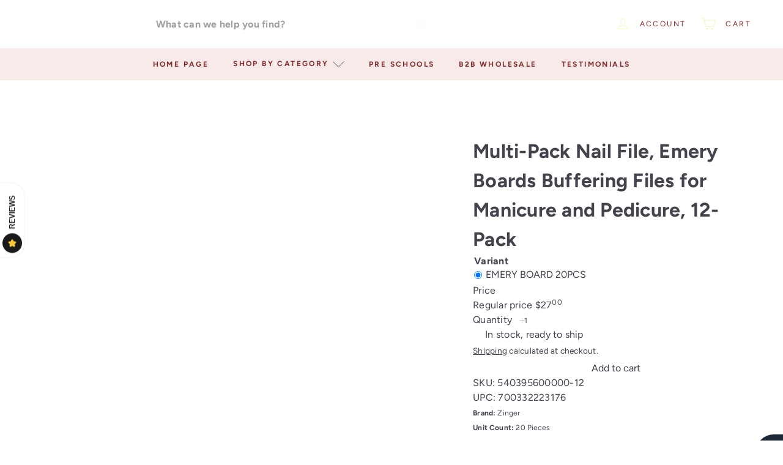

--- FILE ---
content_type: text/css
request_url: https://fararti.com/cdn/shop/t/30/compiled_assets/styles.css?v=10819
body_size: 54840
content:
/** Shopify CDN: Minification failed

Line 17012:2 Expected "}" to go with "{"

**/


/* CSS from section stylesheet tags */
.text-with-icons__blocks-custom {
  display: flex;
  flex-wrap: wrap;
  justify-content: center;
  gap: 20px;
}

.text-with-icons__block {
  display: flex;
  flex-direction: column;
  align-items: center;
  justify-content: center;
  background: var(--color-background, #fff);
  border-radius: 12px;
  box-sizing: border-box;
  padding:40px 0px!important;
}

.text-with-icons__block-icon-custom svg {
    width: 70px;
    height: 70px;
}


.text-with-icons__block-title-custom h3 {
  margin: 10px 0;
}

.text-with-icons__block-text-custom {
  text-align: center;
  max-width: 260px; 
  margin: 0 auto;
  line-height: 1.5;
}
.page-width-custom {
    max-width:1200px; 
    margin:0 auto

}

@media (max-width: 768px) {
  .text-with-icons__blocks-custom {
    flex-direction: column;
    align-items: center;
  }
  .text-with-icons__block-icon-custom svg {
    width: 40px;
    height: 40px;
}
}

/* CSS from snippet stylesheet tags */
.recipient-form {
	  display: block;
	  position: relative;
	
	  & .field__input {
	    margin-bottom: 1.5em;
	    width: 100%;
	
	    @media only screen and (max-width: 959px) {
	      margin-bottom: 0.6em;
	    }
	
	    &.recipient-form__message {
	      margin-bottom: calc(var(--gutter) / 2);
	      height: 150px;
	    }
	  }
	
	  .recipient-form__checkbox-wrapper {
	    display: flex;
	    align-items: center;
	    margin-bottom: 2em;
	
	    @media only screen and (max-width: 959px) {
	      margin-bottom: 1.5em;
	    }
	  }
	
	  & .recipient-fields {
	    display: none;
	  }
	}
block-buy-buttons {
	  form {
	    display: flex;
	    flex-direction: column;
	    gap: var(--size-2-5);
	  }
	}
	
	/*Hide Shopify Payment Buttons if no variant*/
	.add-to-cart[disabled] + .shopify-payment-button {
	  display: none;
	}
	
	button.shopify-payment-button__button--unbranded {
	  width: 100%;
	}
	
	shopify-accelerated-checkout {
	  --shopify-accelerated-checkout-button-border-radius: var(--element-button-radius);
	  --shopify-accelerated-checkout-button-block-size: var(--size-12);
	}
	
	.product__policies {
	  font-size: 0.85em;
	}
	
	.shopify-payment-terms {
	  &:empty {
	    display: none;
	  }
	
	  .quick-shop-modal & {
	    display: none;
	  }
	}
product-recommendations[data-intent='complementary'] {
	  display: block;
	  overflow: hidden;

	  & .product-recommendations__title {
	    margin-top: 40px;
	    width: 100%;
	    max-width: 72%;
	    margin-bottom: 20px;
	    text-align: left;
	  }

	  & .float-grid {
	    margin-left: 0;
	  }

	  & .grid__item,
	  & .grid-item {
	    margin-bottom: 1rem;
	    padding-left: 0;
	    padding-bottom: 8px;

	    @media only screen and (max-width: 768px) {
	      margin-left: 0 !important;
	      flex: 0 0 100%;
	    }
	  }

	  & .grid-product__image-wrap {
	    min-width: 90px;
	  }

	  & .grid__image-ratio {
	    background-color: transparent;
	  }

	  & img.image-style--circle {
	    border-radius: 50%;
	    object-fit: cover;
	    width: 85%;
	    height: 85%;
	    position: absolute;
	    top: 0;
	    right: 0;
	    left: 0;
	    bottom: 0;
	    margin: auto;
	  }

	  & .grid__item-image-wrapper .grid-product__link {
	    width: 100%;
	    display: block;
	  }

	  & .grid__item-image-wrapper,
	  & .grid-product__link,
	  & .grid-item__link {
	    display: flex;
	    align-items: center;
			justify-content: center;

	    & .grid-product__image-mask,
	    & .grid-product__image-wrap,
	    & .image-wrap {
	      width: 112px;
	      margin: 0;
	    }

	    & .grid-product__meta {
	      margin-left: 48px;
	      width: calc(100% - 112px);
	      text-align: left;
	    }
	  }

	  & .grid-product__actions {
	    top: 0;
	    right: 0;
	  }

	  & .flickity-viewport {
	    width: 100%;
	  }

	  & .flickity-previous {
	    left: auto;
	    top: -32px;
	    right: 50px;

	    @media only screen and (max-width: 768px) {
	      right: 45px;
	    }
	  }

	  & .flickity-next {
	    right: 0;
	    top: -32px;
	  }

	  & .flickity-page-dots {
	    top: -41px;
	    right: 0;
	    width: auto;
	    bottom: auto;
	  }

	  & .flickity-button:disabled {
	    display: block;
	    opacity: 0.35;
	  }
	}

	.product-recommendations__slide {
	  display: block;
	  overflow: hidden;
	  width: 100%;
	  margin: 0;
	  padding: 0;

	  @media only screen and (max-width: 768px) {
	    display: flex;
	    flex-wrap: wrap;
	  }

	  & .grid__item:last-child {
	    margin-bottom: 0;
	    padding-bottom: 0;
	  }
	}

	.product-recommendations--title-missing {
	  margin-top: 80px;
	}

	product-recommendations[data-intent='complementary'] {
	  & .grid-product__actions {
	    top: 0;
	    right: 5px;

	    @media only screen and (min-width: 769px) {
	      & .btn--icon {
	        padding: 10px;
	      }

	      & .element-icon {
	        width: 25px;
	        height: 25px;
	      }
	    }
	  }

	  & .grid-item {
	    padding: 8px;
	  }
	}

	[data-grid-style*='grey'] product-recommendations[data-intent='complementary'],
	[data-grid-style*='grey-round'] product-recommendations[data-intent='complementary'],
	[data-grid-style*='white'] product-recommendations[data-intent='complementary'],
	[data-grid-style*='white-round'] product-recommendations[data-intent='complementary'] {
	  & .grid-item__content {
	    padding: 0 8px;
	  }
	}

	[data-grid-style*='gridlines'] product-recommendations[data-intent='complementary'] {
	  @media only screen and (max-width: 768px) {
	    & .grid-product__actions {
	      top: -6px;
	      right: -6px;
	    }
	  }

	  & .product-recommendations__slide .grid-product:last-child:after {
	    border-top: 0;
	  }

	  & .product-recommendations__slide .grid-product:first-child:after {
	    border-top: solid var(--grid-thickness) color-mix(in srgb, var(--color-primary) var(--shade-12), var(--color-secondary));
	  }

	  & .grid-product {
	    padding: 8px;
	    margin-bottom: 0;
	  }

	  & .grid-product:after {
	    padding: 0 8px;
	    box-shadow: none;
	    border: solid var(--grid-thickness) color-mix(in srgb, var(--color-primary) var(--shade-12), var(--color-secondary));
	  }
	}
/*Inventory indicator*/
	@keyframes inventory-pulse {
	  0% {
	    opacity: 0.5;
	  }
	  100% {
	    transform: scale(2.5);
	    opacity: 0;
	  }
	}
	
	.element-icon--inventory {
	  &:before,
	  &:after {
	    width: 9px;
	    height: 9px;
	    background: #54c63a;
	    border-radius: 9px;
	    position: absolute;
	    left: 0;
	    top: 0;
	    content: '';
	    margin: 8px;
	  }
	
	  &:before {
	    animation: inventory-pulse 2s linear infinite;
	  }
	
	  .inventory--low & {
	    &:before,
	    &:after {
	      background: #f4af29;
	    }
	  }
	}
	
	.product-inventory__points {
	  list-style: none;
	  padding: 0;
	  margin: 0;
	
	  .quick-add-modal & {
	    display: none;
	  }
	}
	
	.product-inventory__point {
	  display: block;
	
	  & .element-icon {
	    position: relative;
	    width: 25px;
	    height: 25px;
	    margin-right: 10px;
	
	    [dir='rtl'] & {
	      margin-right: 0;
	      margin-left: 10px;
	    }
	  }
	}
.block-price__regular {
    [data-on-sale] & {
      display: none;
    }
  }

  .block-price__save {
    display: none;

    [data-on-sale] & {
      display: block;
    }
  }

  .block-price__sale {
    display: none;

    [data-on-sale] & {
      display: flex;
      gap: 10px;
    }
  }

  .block-price__unit-price {
    display: none;

    [data-unit-price] & {
      display: block;
    }
  }
.product__quantity {
	  & label {
	    display: block;
	    margin-bottom: 10px;
	  }
	}
.sales-points {
	  list-style: none;
	  padding: 0;
	  margin: 0;
	
	  .quick-add-modal & {
	    display: none;
	  }
	}
	
	.sales-point {
	  display: block;
	  margin-bottom: 10px;
	
	  &:last-child {
	    margin-bottom: 0;
	  }
	
	  & .element-icon {
	    position: relative;
	    width: 25px;
	    height: 25px;
	    margin-right: 10px;
	
	    [dir='rtl'] & {
	      margin-right: 0;
	      margin-left: 10px;
	    }
	  }
	}
	
	.product-block--sales-point + .product-block--sales-point {
	  margin-top: calc(-1 * var(--layout-stack-gap));
	}
variant-sku {
    opacity: 0.65;
  }
.block-variant-picker {
	  --element-button-padding-inline: var(--size-4);
	  --element-button-padding-block: var(--size-2);

	  display: grid;
	  gap: 25px;
	}

	.block-variant-picker[data-picker-type='dropdown'] {
	  display: block;
	  gap: normal;
	}

	.variant-input__select {
	  min-width: 100px;
	}

	.variant-input {
	  display: inline-block;

	  /*Firefox bug fix*/
	  select & {
	    display: block;
	  }
	}

	.variant-input__select {
	  min-width: 100px;
	}

	.variant-input {
	  display: inline-block;

	  /*Firefox bug fix*/
	  select & {
	    display: block;
	  }
	}

	.variant-wrapper + .variant-wrapper {
	  margin-top: var(--size-6);
	}

	.no-js .variant-wrapper {
	  display: none;
	}

	.variant-wrapper--dropdown {
	  display: inline-block;
	  max-width: 100%;
	  margin-right: calc(var(--gutter) / 2);
	  margin-bottom: 0;
	}

	.variant-dropdown-wrap {
	  border: 0;
	  padding: 0;
	  position: relative;

	  & label {
	    font: inherit;
	    position: relative;
	    display: inline-block;
	    font-weight: normal;
	    padding: 7px 15px 7px;
	    margin: 0 8px 12px 0;
	    background-color: var(--colorBody);
	    box-shadow: 0 0 0 1px var(--colorBorder);
	    border-radius: 1px;
	    overflow: hidden;
	  }
	}

	.variant-dropdown__label,
	.variant-dropdown__label[for] {
	  display: block;
	  margin-bottom: 10px;
	  cursor: default;
	}

	.variant__label-info {
	  /*undo accent stack styles*/
	  text-transform: none;
	  font-weight: normal;
	  letter-spacing: 0;
	}

	.variant__label {
	  font-weight: var(--font-weight-700);
	}

	.variant-button-wrap {
	  border: 0;
	  padding: 0;
	  position: relative;

	  & label {
	    margin: 0 8px 12px 0;
	  }

	  & .variant__label,
	  & .variant__label[for] {
	    display: block;
	    margin-bottom: 10px;
	    cursor: default;
	  }

	  .element-radio {
	    &:hover {
	      --element-swatch-shade-outer: 20%;
	    }

	    &:has(input[type='radio']:checked) {
	      /* Swatch tokens */
	      --element-swatch-shade-outer: 100%;
	    }

	    &:has(input[type='radio']:focus) {
	      /* Swatch tokens */
	      --element-swatch-shade-outer: 100%;
	      --element-swatch-shade-outer-selected: 100%;
	      /* --color-primary: var(--color-focus); */
	      --element-swatch-outline-width: 4px;
	    }

	    &:has(input[type='radio'][data-disabled]) {
	      /* Swatch tokens */
	      --element-swatch-line-disabled-width: max(var(--size-0-25), calc(var(--size-8) * 0.0625));
	      --element-swatch-color-disabled: linear-gradient(
	        to bottom right,
	        transparent calc(50% - var(--element-swatch-line-disabled-width)),
	        var(--color-secondary) calc(50% - var(--element-swatch-line-disabled-width))
	          calc(50% + var(--element-swatch-line-disabled-width)),
	        transparent calc(50% + var(--element-swatch-line-disabled-width))
	      );
	    }
	  }
	}
/* General cart item styles */
	.cart__item {
	  display: grid;
	  grid-template-areas:
	    'cartImage cartTitle .'
	    'cartImage cartQuantity cartPrice'
	    '. cartRemove cartPrice';
	  grid-template-columns: 150px auto auto;
	  grid-column-gap: 20px;
	  align-items: center;
	  margin-bottom: 20px;
	  padding-bottom: 20px;
	  border-bottom: 1px solid;
	  border-bottom-color: color-mix(in srgb, var(--color-primary) var(--shade-12), var(--color-secondary));

	  /*Smaller image in drawer*/
	  .site-header__cart & {
	    grid-template-columns: 100px auto auto;
	    grid-column-gap: 10px;
	  }

	  @media only screen and (max-width: 959px) {
	    grid-template-areas:
	      'cartImage cartTitle cartTitle'
	      'cartImage cartQuantity cartPrice'
	      'cartImage cartRemove cartPrice';
	  }

	  &:last-of-type {
	    border-bottom: 0;
	  }
	}

	.cart__image {
	  grid-area: cartImage;
	  align-self: flex-start;

	  & a {
	    position: relative;
	    display: block;
	    width: 100%;
	    height: 100px;
	  }

	  & img {
	    position: absolute;
	    width: 100%;
	    height: 100%;
	    left: 0;
	    top: 0;
	    display: block;
	    object-fit: contain;
	  }
	}

	.cart__item-title {
	  grid-area: cartTitle;
	}

	.cart__item-quantity {
	  grid-area: cartQuantity;
	}

	.cart__item-remove {
	  grid-area: cartRemove;

	  & a {
	    display: inline-block;
	    margin-top: 10px;
	  }

	  /*Hide in drawer*/
	  .cart__drawer-form & {
	    display: none;
	  }
	}

	.cart__item-price {
	  grid-area: cartPrice;
	}

	.cart__item-name {
	  display: block;
	  font-size: calc(var(--element-text-font-size--body-md) + 1px);
	  margin-bottom: 8px;
	}

	.cart__item--variants {
	  font-size: calc(var(--element-text-font-size--body-md) - 2px);
	  margin-bottom: 10px;

	  & span {
	    font-weight: var(--element-text-font-weight--heading);
	  }
	}

	.cart__price {
	  display: block;

	  &:not(.cart__price--strikethrough) {
	    font-weight: var(--element-text-font-weight--heading);
	    font-size: calc(var(--element-text-font-size--body-md) + 2px);
	  }
	}

	.cart__price--strikethrough {
	  text-decoration: line-through;
	}

	/* Cart properties */
	.cart__item--properties {
	  font-size: calc(var(--element-text-font-size--body-md) - 2px);
	  margin-bottom: 10px;
	  line-height: 1.3;

	  & span {
	    font-weight: 700;
	  }
	}
.cart__note {
    --element-input-width: 100%;
  }

  .note-icon {
    & svg {
      position: relative;
      top: -1px;
      width: 16px;
      height: 16px;
      margin-left: 5px;
    }
  }

  .add-note {
    display: block;
    margin-bottom: 10px;
  }

  .add-note.is-active .note-icon--open {
    display: none;
  }

  .note-icon--close {
    display: none;

    .add-note.is-active & {
      display: inline;
    }
  }
/*Recommended products*/
	.cart__recommended-title {
	  margin-bottom: 20px;
	}
.rte--block h3 {
    font-size:1.8rem;
    text-transform: uppercase;
    font-weight: bold;
  }
  .rte--block p {
    font-size: 1.1rem;
  }
:root {
    --element-accordion-py: var(--size-4-5);
    --element-accordion-px: 0;
    --element-accordion-border-width: var(--size-0-25);
    --element-accordion-border-style: solid;
    --element-accordion-color-primary: var(--color-primary);
    --element-accordion-color-secondary: var(--color-secondary);
    --element-accordion-shade-border: 16%;
    --element-accordion-shade-border-hover: 100%;
    --element-accordion-transition-duration: 200ms;
    --element-accordion-transition-easing: ease-in-out;
    --element-accordion-icon-size: var(--size-4);
  }

  .element-accordion {
    /* Layout & Typography */
    --_py: var(--element-accordion-py);
    --_px: var(--element-accordion-px);
    --_border-width: var(--element-accordion-border-width);
    --_border-style: var(--element-accordion-border-style);

    /* Colors */
    --_color-primary: var(--element-accordion-color-primary);
    --_color-secondary: var(--element-accordion-color-secondary);
    --_shade-border: var(--element-accordion-shade-border);
    --_shade-border-hover: var(--element-accordion-shade-border-hover);

    /* Transition */
    --_transition-duration: var(--element-accordion-transition-duration);
    --_transition-easing: var(--element-accordion-transition-easing);

    --element-icon-size: var(--element-accordion-icon-size);

    display: block;
    padding-inline: var(--_px);
    border-width: 0;
    border-style: var(--_border-style);
    border-block-end-width: var(--_border-width);
    border-block-end-color: color-mix(in srgb, var(--_color-primary) var(--_shade-border), transparent);

    @media only screen and (max-width: 768px) {
      --_py: var(--size-3);
    }

    &:hover {
      --_shade-border: color-mix(in srgb, var(--_color-primary) var(--_shade-border-hover), transparent);
    }
  }

  details {
    &::details-content,
    .element-accordion__content {
      block-size: 0;
      opacity: 0;
      overflow-y: clip;
      interpolate-size: allow-keywords;
      transition: content-visibility var(--_transition-duration) allow-discrete,
        opacity var(--_transition-duration) var(--_transition-easing) var(--_transition-duration),
        block-size var(--_transition-duration) var(--_transition-easing),
        padding-block var(--_transition-duration) var(--_transition-easing);
    }

    &[open] {
      &::details-content,
      .element-accordion__content {
        block-size: auto;
        opacity: 1;
        overflow-y: visible;

        @starting-style {
          block-size: 0;
          opacity: 0;
          overflow-y: clip;
        }
      }
    }
  }

  summary {
    list-style-type: none;

    &::-webkit-details-marker {
      display: none;
    }
  }

  .element-accordion__toggle {
    display: flex;
    justify-content: space-between;
    align-items: center;
    column-gap: var(--size-4);
    padding-block: var(--_py);
    overflow-wrap: break-word;
    cursor: pointer;
  }

  .element-accordion__content {
    padding-block-end: var(--_py);
    padding-inline: var(--size-0-25);
  }

  .element-accordion__toggle-open {
    display: none;

    details[open] & {
      display: inline;
    }
  }

  .element-accordion__toggle-close {
    details[open] & {
      display: none;
    }
  }
.element-badge {
    /* Layout & Typography */
    --_radius: var(--element-badge-radius, var(--chip-radius, var(--radius-xs)));
    --_px: var(--element-badge-px, var(--size-3));
    --_py: var(--element-badge-py, var(--size-1));
    --_border-width: var(--element-badge-border-width, var(--size-0-25));
    --_font-family: var(
      --element-badge-font-family,
      var(--element-text-font-family--body),
      var(--element-text-font-family-fallback--body)
    );
    --_font-size: var(--element-badge-font-size, var(--element-text-font-size--body-sm));
    --_letter-spacing: var(--element-badge-letter-spacing, var(--element-text-letter-spacing--body-sm));
    --_line-height: var(--element-badge-line-height, var(--element-text-line-height--body-sm));

    /* Colors */
    --_base-primary: var(--color-secondary);
    --_base-secondary: var(--color-primary);
    --_color-primary: var(--_base-primary);
    --_color-secondary: var(--_base-secondary);
    --_color-background: var(--_color-primary);
    --_color-text: var(--_color-secondary);
    --_color-border: var(--_color-secondary);
    --_shade-inset-box-shadow: var(--element-badge-shade-inset-box-shadow, 12%);
    --_inset-box-shadow: inset 0 0 0 var(--_border-width)
      color-mix(in srgb, var(--_color-border) var(--_shade-inset-box-shadow), transparent);

    display: flex;
    align-items: center;
    justify-content: center;
    border-radius: var(--_radius);
    padding-inline: var(--_px);
    padding-block: var(--_py);
    font-family: var(--_font-family);
    font-size: var(--_font-size);
    letter-spacing: var(--_letter-spacing);
    background-color: var(--_color-background);
    color: var(--_color-text);
    box-shadow: var(--_inset-box-shadow);
    text-transform: uppercase;
    width: fit-content;
    white-space: nowrap;
  }

  .element-badge--inverted {
    --_color-primary: var(--_base-secondary);
    --_color-secondary: var(--_base-primary);

    & > * {
      --color-primary: currentColor;
    }
  }

  .element-badge--sale {
    --_base-primary: var(--color-sale-tag-text);
    --_base-secondary: var(--color-sale-tag);
  }
.element-breadcrumbs {
    /* Layout & Typography */
    --_font-family: var(
      --element-breadcrumbs-font-family,
      var(--element-text-font-family--body),
      var(--element-text-font-family-fallback--body)
    );
    --_font-size: var(--element-breadcrumbs-font-size, var(--element-text-font-size--body-sm));
    --_letter-spacing: var(--element-breadcrumbs-letter-spacing, var(--element-text-letter-spacing--body-sm));
    --_line-height: var(--element-breadcrumbs-line-height, var(--element-text-line-height--body-sm));
    --_divider-spacing: var(--element-breadcrumbs-divider-spacing, var(--size-1-5));
    --_divider-character: var(--element-breadcrumbs-divider-character, '/');

    /* Colors */
    --_color-primary: var(--color-primary);
    --_divider-opacity: 30%;

    display: flex;
    flex-wrap: wrap;
    align-items: center;
    list-style: none;
    margin: 0;
    color: var(--_color-primary);
    font-family: var(--_font-family);
    font-size: var(--_font-size);
    letter-spacing: var(--_letter-spacing);
    line-height: var(--_line-height);
  }

  .element-breadcrumbs li {
    display: flex;
    align-items: center;
  }

  /* Add dividers after each breadcrumb item except the last one,
    and after the last item when current page is not shown */
  .element-breadcrumbs li:not(:last-child)::after,
  .element-breadcrumbs--no-current-page li:last-child::after {
    content: var(--_divider-character);
    color: color-mix(in srgb, var(--_color-primary) var(--_divider-opacity), transparent);
    margin: 0 var(--_divider-spacing);
  }
:root {
    /* Base Layout Variables */
    --element-button-display: inline-flex;
    --element-button-width: fit-content;
    --element-button-height: auto;
    --element-button-radius: var(--radius-xs);
    --element-button-flex-direction: row;
    --element-button-gap: var(--size-2);
    --element-button-justify-content: center;
    --element-button-align-items: center;
    --element-button-white-space: nowrap;

    /* Base Spacing Variables */
    --element-button-padding-block: var(--size-3);
    --element-button-padding-inline: var(--size-5);
    --element-button-border-width: var(--size-0-25);

    /* Base Color Variables */
    --element-button-color-primary: initial;
    --element-button-color-secondary: initial;
    --element-button-shade-background: 0%;
    --element-button-shade-text: 0%;
    --element-button-shade-border: 20%;

    /* Typography Overrides */
    /* By default, the button will inherit the typography styles from element.text. Set these to other values to override. */
    /* --element-button-font-family: initial; */
    /* --element-button-font-family-fallback: initial; */
    /* --element-button-font-weight: initial; */
    /* --element-button-letter-spacing: initial; */
    /* --element-button-text-transform: initial; */
    /* --element-button-line-height: initial; */
    /* --element-button-color: initial; */

    /* Base Effect Variables */
    --element-button-box-shadow: initial;
    --element-button-transition-duration: 200ms;
    --element-button-transition-timing: ease;
    --element-button-transform: none;
    --element-button-backdrop-filter: none;
    --element-button-opacity: 1;

    /* Hover State Variables */
    --element-button-shade-background--hover: 8%;
    --element-button-shade-border--hover: 30%;

    /* Focus State Variables */
    --element-button-color-focus: var(--color-focus);
    --element-button-border-width--focus: var(--size-0-5);

    /* Active State Variables */
    --element-button-shade-background--active: 16%;
    --element-button-shade-border--active: var(--element-button-shade-border);

    /* Disabled State Variables */
    --element-button-shade-background--disabled: 12%;
    --element-button-shade-text--disabled: 70%;
    --element-button-shade-border--disabled: 12%;
  }

  /* Component Implementation */
  .element-button,
  .element-button--shopify-payment-wrapper .shopify-payment-button .shopify-payment-button__button--unbranded {
    /* Base Layout */
    --_display: var(--element-button-display);
    --_width: var(--element-button-width);
    --_height: var(--element-button-height);
    --_radius: var(--element-button-radius);
    --_flex-direction: var(--element-button-flex-direction);
    --_gap: var(--element-button-gap);
    --_justify-content: var(--element-button-justify-content);
    --_align-items: var(--element-button-align-items);
    --_white-space: var(--element-button-white-space);

    /* Base Spacing */
    --_padding-block: var(--element-button-padding-block);
    --_padding-inline: var(--element-button-padding-inline);
    --_border-width: var(--element-button-border-width);

    /* Base Colors */
    --_color-primary: var(--element-button-color-primary, var(--color-primary));
    --_color-secondary: var(--element-button-color-secondary, var(--color-secondary));
    --_color-focus: var(--element-button-color-focus, var(--color-focus, #4a9afc));
    --_color-text: var(--_color-secondary);
    --_color-background: var(--_color-primary);
    --_outline: none;
    --_border: none;
    --_shade-background: var(--element-button-shade-background);
    --_shade-text: var(--element-button-shade-text);
    --_shade-border: var(--element-button-shade-border);
    --_box-shadow: var(--element-button-box-shadow, inset 0 0 0 var(--_border-width) color-mix(in srgb, var(--_color-text) var(--_shade-border), transparent));

    /* Base Effects */
    --_transition-duration: var(--element-button-transition-duration);
    --_transition-timing: var(--element-button-transition-timing);
    --_transform: var(--element-button-transform);
    --_backdrop-filter: var(--element-button-backdrop-filter);
    --_opacity: var(--element-button-opacity);

    /* Text Styles */
    --element-text-font-family: var(--element-button-font-family);
    --element-text-font-family-fallback: var(--element-button-font-family-fallback);
    --element-text-font-weight: var(--element-button-font-weight);
    --element-text-letter-spacing: var(--element-button-letter-spacing);
    --element-text-text-transform: var(--element-button-text-transform);
    --element-text-line-height: var(--element-button-line-height);
    --element-text-color: var(--element-button-color);
    --element-text-font-size: var(--element-button-font-size);

    /* Icon Styles */
    --element-icon-size: var(--element-text-font-size--body-md);

    /* Base Styles */
    display: var(--_display);
    width: var(--_width);
    height: var(--_height);
    justify-content: var(--_justify-content);
    align-items: var(--_align-items);
    white-space: var(--_white-space);
    flex-direction: var(--_flex-direction);
    gap: var(--_gap);
    padding-block: var(--_padding-block);
    padding-inline: var(--_padding-inline);
    border-radius: var(--_radius);
    background-color: color-mix(in srgb, var(--_color-text) var(--_shade-background), var(--_color-background));
    color: color-mix(in srgb, var(--_color-background) var(--_shade-text), var(--_color-text));
    box-shadow: var(--_box-shadow);
    outline: var(--_outline);
    border: var(--_border);
    transform: var(--_transform);
    backdrop-filter: var(--_backdrop-filter);
    opacity: var(--_opacity);
    transition: all var(--_transition-duration) var(--_transition-timing);
    cursor: pointer;

    &:is(button.shopify-payment-button__button--unbranded) {
      width: 100%;
      line-height: var(--element-text-line-height--body-md);
      min-height: 32px;
    }

    &:has(> svg:only-child) {
      --_padding-inline: var(--_padding-block);
      --_display: flex;
    }

    /* Hover State */
    &:hover {
      --_shade-background: var(--element-button-shade-background--hover);
      --_shade-border: var(--element-button-shade-border--hover);
    }

    /* Focus State */
    &:focus-visible,
    input[type='radio']:focus-visible + & {
      --_border-width: var(--element-button-border-width--focus);
      --_box-shadow: inset 0 0 0 var(--_border-width) var(--_color-focus);
    }

    /* Disabled State */
    &:disabled,
    input[type='radio']:disabled + &,
    .disabled > input[type='radio'] + &,
    shopify-buy-it-now-button[disabled] > & {
      --_shade-background: var(--element-button-shade-background--disabled);
      --_shade-text: var(--element-button-shade-text--disabled);
      --_shade-border: var(--element-button-shade-border--disabled);

      &:is(:disabled),
      shopify-buy-it-now-button[disabled] > & {
        cursor: not-allowed;
      }
    }

    /* Active State */
    &:active,
    input[type='radio']:checked + & {
      --_shade-background: var(--element-button-shade-background--active);
      --_shade-border: var(--element-button-shade-border--active);
    }

    /* Variants */
    &.element-button--size-sm {
      --_padding-block: var(--size-2);
      --_padding-inline: var(--size-4);
    }

    &.element-button--size-lg {
      --_padding-block: var(--size-4);
      --_padding-inline: var(--size-6);
    }

    &.element-button--inverted {
      --_color-text: var(--_color-primary);
      --_color-background: var(--_color-secondary);
    }

    &.element-button--transparent {
      --_color-background: transparent;

      &:disabled {
        --_shade-border: var(--element-button-shade-border--disabled);
        --_shade-background: 0%;
      }

      &:disabled:active {
        --_border-width: var(--element-button-border-width);
        --_shade-border: var(--element-button-shade-border--disabled);
      }
    }

    &:is(.shopify-payment-button__button--unbranded):hover:not([disabled]) {
      background-color: color-mix(in srgb, var(--_color-secondary) var(--_shade-background), var(--_color-primary));
      color: color-mix(in srgb, var(--_color-background) var(--_shade-text), var(--_color-text));
    }
  }

  .element-button--shopify-payment-wrapper {
    --_radius: var(--element-button-radius);
    --_padding-block: var(--element-button-padding-block);
    --_line-height: var(--element-button-line-height, var(--element-text-line-height--body));
    --_font-size: var(--element-button-font-size, var(--element-text-font-size--body-md));

    --shopify-accelerated-checkout-button-border-radius: var(--_radius);
    --shopify-accelerated-checkout-button-block-size: calc((2 * var(--_padding-block)) + (var(--_line-height) * var(--_font-size)));

    font-family: var(--element-button-font-family, var(--element-text-font-family));
  }
.element-checkbox {
    /* Layout & Typography */
    --_size: var(--element-checkbox-size, var(--size-5));
    --_icon-size: var(--element-checkbox-icon-size, var(--size-3-5));
    --_radius: var(--element-checkbox-radius, 1px);
    --_gap: var(--element-checkbox-gap, var(--size-2));
    --_outline-width: var(--element-checkbox-outline-width, 1px);
    --_outline-width-active: var(--element-checkbox-outline-width-active, 2px);
    --_font-family: var(
      --element-checkbox-font-family,
      var(--element-text-font-family--body),
      var(--element-text-font-family-fallback--body)
    );
    --_font-size: var(--element-checkbox-font-size, var(--element-text-font-size--body-md));
    --_letter-spacing: var(--element-checkbox-letter-spacing, var(--element-text-letter-spacing--body));
    --_line-height: var(--element-checkbox-line-height, var(--element-text-line-height--body));
    --_font-weight: var(--element-checkbox-font-weight, normal);

    /* Colors */
    --_color-primary: var(--color-primary);
    --_color-secondary: var(--color-secondary);
    --_color-active: var(--color-focus);
    --_color-shadow: var(
      --element-checkbox-shadow-color,
      color-mix(in srgb, var(--root-color-primary) var(--_outline-shade), var(--root-color-secondary))
    );
    --_color-background: var(--root-color-secondary);
    --_color-text: var(--_color-primary);
    --_outline-shade: var(--element-checkbox-outline-shade, 12%);
    --_shadow-inset: var(--element-checkbox-shadow-inset, inset);
    --_shadow-h-offset: var(--element-checkbox-shadow-horizontal-offset, 0);
    --_shadow-v-offset: var(--element-checkbox-shadow-vertical-offset, 0);
    --_shadow-blur: var(--element-checkbox-shadow-blur-radius, 0);
    --_shadow-spread: var(--element-checkbox-shadow-spread-radius, var(--_outline-width));
    --_icon-opacity: var(--element-checkbox-icon-opacity, 0);

    @media (max-width: 768px) {
      --_size: var(--element-checkbox-size, var(--size-4));
      --_icon-size: var(--element-checkbox-icon-size, var(--size-3));
    }

    position: relative;
    margin: 0;
    display: inline-flex;
    align-items: center;
    gap: var(--_gap);
    color: var(--_color-text);
    font-family: var(--_font-family);
    font-size: var(--_font-size);
    letter-spacing: var(--_letter-spacing);
    line-height: var(--_line-height);
    font-weight: var(--_font-weight);
    cursor: pointer;

    input[type='checkbox'] {
      position: absolute;
      opacity: 0;
      pointer-events: none;
    }

    &:hover {
      --_color-background: color-mix(in srgb, var(--_color-primary) 4%, var(--_color-secondary));
    }

    &:hover:has(input[type='checkbox']:checked) {
      --_color-shadow: color-mix(in srgb, var(--_color-secondary) 12%, var(--_color-primary));
      --_color-background: color-mix(in srgb, var(--_color-secondary) 4%, var(--_color-primary));
    }

    &:has(input[type='checkbox']:checked) {
      --_icon-opacity: 1;
      --_color-background: var(--_color-primary);
      --_color-shadow: var(--_color-primary);
    }

    &:has(input[type='checkbox']:focus-visible) {
      --_color-shadow: var(--_color-active);
      --_outline-width: var(--_outline-width-active);
    }

    &:not(.element-checkbox--with-icon):has(input[type='checkbox']:focus-visible) {
      outline: 3px solid var(--color-focus);
    }

    &:has(input[type='checkbox']:disabled) {
      --_color-background: color-mix(in srgb, var(--_color-primary) 8%, var(--_color-secondary));
      --_color-shadow: color-mix(in srgb, var(--_color-primary) 8%, var(--_color-secondary));
    }
  }

  .element-checkbox__icon {
    display: flex;
    flex-shrink: 0;
    justify-content: center;
    align-items: center;
    width: var(--_size);
    height: var(--_size);
    border-radius: var(--_radius);
    box-shadow: var(--_shadow-inset) var(--_shadow-h-offset) var(--_shadow-v-offset) var(--_shadow-blur)
      var(--_shadow-spread) var(--_color-shadow);
    background-color: var(--_color-background);

    .element-icon {
      width: var(--_icon-size);
      height: var(--_icon-size);
      color: var(--_color-secondary);
      opacity: var(--_icon-opacity);
    }
  }
:root {
    --element-chip-radius: var(--radius-xs);
    --element-chip-px: var(--size-3);
    --element-chip-py: var(--size-1);
    --element-chip-gap: var(--size-1);
    --element-chip-border-width: var(--size-0-25);

    --element-chip-font-size: var(--element-text-font-size--body-sm);
    --element-chip-letter-spacing: var(--element-text-letter-spacing--body);
    --element-chip-line-height: var(--element-text-line-height--body);

    --element-chip-color-primary: var(--color-primary);
    --element-chip-color-secondary: var(--color-secondary);
    --element-chip-color-text: var(--element-chip-color-primary);
    --element-chip-color-background: var(--element-chip-color-secondary);
    --element-chip-color-border: var(--element-chip-color-primary);
    --element-chip-color-focus-outline: transparent;

    --element-chip-shade-inset-box-shadow: 12%;

    --element-chip-inset-box-shadow: initial;
  }

  .element-chip {
    /* Layout & Typography */
    --_radius: var(--element-chip-radius);
    --_px: var(--element-chip-px);
    --_py: var(--element-chip-py);
    --_gap: var(--element-chip-gap);
    --_border-width: var(--element-chip-border-width);
    --_font-family: var(
      --element-chip-font-family,
      var(--element-text-font-family--body),
      var(--element-text-font-family-fallback--body)
    );
    --_font-size: var(--element-chip-font-size);
    --_letter-spacing: var(--element-chip-letter-spacing);
    --_line-height: var(--element-chip-line-height);

    /* Colors */
    --_color-primary: var(--element-chip-color-primary);
    --_color-secondary: var(--element-chip-color-secondary);
    --_color-text: var(--element-chip-color-text);
    --_color-background: var(--element-chip-color-background);
    --_color-border: var(--element-chip-color-border);
    --_color-focus-outline: var(--element-chip-color-focus-outline);
    --_color-caption: color-mix(in srgb, var(--_color-text) var(--_shade-caption), transparent);
    --_shade-active: 100%;
    --_shade-hover: 4%;
    --_shade-caption: 30%;
    --_shade-inset-box-shadow: var(--element-chip-shade-inset-box-shadow);
    --_inset-box-shadow: var(
      --element-chip-inset-box-shadow,
      inset 0 0 0 var(--_border-width)
        color-mix(in srgb, var(--_color-border) var(--_shade-inset-box-shadow), transparent)
    );

    --element-icon-size: var(--size-4);
    --swatch-size: var(--size-4);

    display: flex;
    align-items: center;
    justify-content: center;
    gap: var(--_gap);
    border-radius: var(--_radius);
    padding-inline: var(--_px);
    padding-block: var(--_py);
    text-align: center;
    font-family: var(--_font-family);
    font-size: var(--_font-size);
    letter-spacing: var(--_letter-spacing);
    line-height: var(--_line-height);
    background-color: var(--_color-background);
    color: var(--_color-text);
    box-shadow: var(--_inset-box-shadow);
    outline: 3px solid var(--_color-focus-outline);
    outline-offset: 0;
    cursor: pointer;
    text-decoration: none;

    &:hover {
      --_color-background: color-mix(in srgb, var(--_color-primary) var(--_shade-hover), var(--_color-secondary));
    }

    &:focus-visible {
      --_color-focus-outline: var(--color-focus);
      --_inset-box-shadow: transparent;
    }

    &:focus:not(:focus-visible),
    &:active {
      --_color-focus-outline: transparent;
      --_inset-box-shadow: inset 0 0 0 var(--_border-width)
        color-mix(in srgb, var(--_color-border) var(--_shade-inset-box-shadow), transparent);
    }

    & > * {
      pointer-events: none;
    }
  }

  .element-chip--active {
    --_color-text: var(--_color-secondary);
    --_color-background: color-mix(in srgb, var(--_color-primary) var(--_shade-active), transparent);
    --_shade-caption: 70%;

    &:hover {
      --_shade-active: 4%;
      --_color-background: color-mix(in srgb, var(--_color-secondary) var(--_shade-active), var(--_color-primary));
    }
  }

  .element-chip__caption {
    color: var(--_color-caption);
  }

  .element-chip__close-icon {
    --element-icon-size: var(--size-2-5);
    display: flex;
  }
.element-divider {
    /* Layout & Typography */
    --_width: var(--element-divider-width, 100%);
    --_margin: var(--element-divider-margin, 0);
    --_border-width: var(--element-divider-border-width, var(--size-0-25));

    /* Colors */
    --_color-primary: var(--color-primary);
    --_color-secondary: var(--color-secondary);
    --_shade-border: var(--element-divider-border-shade, var(--shade-12));
    --_border-color: var(
      --element-divider-border-color,
      color-mix(in srgb, var(--_color-primary) var(--_shade-border), var(--_color-secondary))
    );

    width: var(--_width);
    margin: var(--_margin) auto;
    border: 0;
    border-top: var(--_border-width) solid var(--_border-color);
  }

  .element-divider--small {
    --_margin: var(--size-4);
  }

  .element-divider--medium {
    --_margin: var(--size-7-5);
  }

  .element-divider--large {
    --_margin: var(--size-7-5);

    @media (min-width: 769px) {
      --_margin: calc(var(--size-7-5) * 1.5);
    }
  }
:root {
    --element-icon-size: 20px;
    --element-icon-width: initial;
    --element-icon-height: initial;
    --element-icon-stroke-width: 2px;
    --element-icon-stroke-linejoin: miter;
    --element-icon-color: inherit;
    --element-icon-opacity: 1;
  }

  .element-icon {
    /* Layout & Typography */
    --_size: var(--element-icon-size);
    --_width: var(--element-icon-width, var(--_size));
    --_height: var(--element-icon-height, var(--_size));
    --_stroke-width: var(--element-icon-stroke-width);
    --_stroke-linejoin: var(--element-icon-stroke-linejoin);

    /* Colors */
    --_color: var(--element-icon-color);
    --_opacity: var(--element-icon-opacity);

    display: inline-block;
    vertical-align: middle;
    width: var(--_width);
    height: var(--_height);
    color: var(--_color);
    opacity: var(--_opacity);

    &.element-icon--line {
      stroke-width: var(--_stroke-width);
      stroke-linejoin: var(--_stroke-linejoin);
    }
  }
.parallax-image img {
        width: 100%;
        height: 100%;
        object-fit: cover;
    }
    
    .parallax-image {
        position: absolute;
        width: 100%;
        height: 100%;
        overflow: hidden;
        transition: transform 0.05s linear;
    }
:root {
    /* Base Layout Variables */
    --element-input-width: auto;
    --element-input-height: auto;
    --element-input-radius: var(--radius-xs);
    --element-input-padding-inline: var(--size-3);
    --element-input-padding-block: var(--size-3);

    --element-input-font-family: var(--element-text-font-family--body), var(--element-text-font-family-fallback--body);
    --element-input-font-size: var(--element-text-font-size--body-md);
    --element-input-line-height: var(--element-text-line-height--body);
    --element-input-letter-spacing: var(--element-text-letter-spacing--body-md);

    /* Base Outline Variables */
    --element-input-box-shadow-horizontal-offset: 0;
    --element-input-box-shadow-vertical-offset: 0;
    --element-input-box-shadow-blur-radius: 0;
    --element-input-box-shadow-spread-radius: 1px;

    /* Base Colors Variables */
    --element-input-color-primary: initial;
    --element-input-color-secondary: initial;
    --element-input-box-shadow-shade: 12%;
    --element-input-background-shade: 0%;
    --element-input-text-shade: 70%;
    --element-input-text-shade-placeholder: 50%;

    /* Active State Variables */
    --element-input-box-shadow-spread-radius--active: 2px;
    --element-input-box-shadow-shade--active: var(--element-input-box-shadow-shade);
    --element-input-background-shade--active: var(--element-input-background-shade);
    --element-input-text-shade--active: 100%;
    --element-input-box-shadow-color--active: var(--color-focus, #4a9afc);

    /* Focus State Variables */
    --element-input-box-shadow-spread-radius--focus: 2px;
    --element-input-box-shadow-shade--focus: var(--element-input-box-shadow-shade);
    --element-input-background-shade--focus: var(--element-input-background-shade);
    --element-input-text-shade--focus: var(--element-input-text-shade);
    --element-input-box-shadow-color--focus: var(--color-focus, #4a9afc);

    /* Hover State Variables */
    --element-input-box-shadow-spread-radius--hover: 2px;
    --element-input-box-shadow-shade--hover: var(--element-input-box-shadow-shade);
    --element-input-background-shade--hover: 4%;
    --element-input-text-shade--hover: 100%;

    /* Disabled State Variables */
    --element-input-box-shadow-spread-radius--disabled: 2px;
    --element-input-box-shadow-shade--disabled: 8%;
    --element-input-background-shade--disabled: 8%;
    --element-input-text-shade--disabled: 20%;

    /* Error State Variables */
    --element-input-box-shadow-spread-radius--error: 2px;
    --element-input-box-shadow-shade--error: 8%;
    --element-input-background-shade--error: initial;
    --element-input-text-shade--error: 100%;
    --element-input-box-shadow-color--error: var(--color-error, #ff0000);
  }

  .element-input {
    /* Base Layout*/
    --_width: var(--element-input-width);
    --_height: var(--element-input-height);
    --_radius: var(--element-input-radius);
    --_padding-inline: var(--element-input-padding-inline);
    --_padding-block: var(--element-input-padding-block);

    /* Base Typography */
    --_font-family: var(--element-input-font-family);
    --_font-size: var(--element-input-font-size);
    --_line-height: var(--element-input-line-height);
    --_letter-spacing: var(--element-input-letter-spacing);

    /* Base Colors */
    --_color-primary: var(--element-input-color-primary, var(--root-color-primary, #000));
    --_color-secondary: var(--element-input-color-secondary, var(--root-color-secondary, #fff));
    --_color-error: var(--element-input-color-error);
    --_color-active: var(--element-input-color-active);
    --_shade-box-shadow: var(--element-input-box-shadow-shade);
    --_shade-background: var(--element-input-background-shade);
    --_shade-text: var(--element-input-text-shade);
    --_shade-text-placeholder: var(--element-input-text-shade-placeholder);

    --_color-background: color-mix(in srgb, var(--_color-primary) var(--_shade-background), var(--_color-secondary));
    --_color-text: color-mix(in srgb, var(--_color-primary) var(--_shade-text), var(--_color-secondary));
    --_color-text-placeholder: color-mix(
      in srgb,
      var(--_color-primary) var(--_shade-text-placeholder),
      var(--_color-secondary)
    );
    --_color-box-shadow: color-mix(in srgb, var(--_color-primary) var(--_shade-box-shadow), var(--_color-secondary));

    /* Base Outline */
    --_box-shadow-horizontal-offset: var(--element-input-box-shadow-horizontal-offset);
    --_box-shadow-vertical-offset: var(--element-input-box-shadow-vertical-offset);
    --_box-shadow-blur-radius: var(--element-input-box-shadow-blur-radius);
    --_box-shadow-spread-radius: var(--element-input-box-shadow-spread-radius);
    --_box-shadow: inset var(--_box-shadow-horizontal-offset) var(--_box-shadow-vertical-offset)
      var(--_box-shadow-blur-radius) var(--_box-shadow-spread-radius) var(--_color-box-shadow);

    display: flex;
    align-items: center;
    position: relative;
    border: none;
    outline: none;
    padding-inline: var(--_padding-inline);
    padding-block: var(--_padding-block);
    width: var(--_width);
    height: var(--_height);
    border-radius: var(--_radius);
    box-shadow: var(--_box-shadow);
    background-color: var(--_color-background);
    color: var(--_color-text);
    font-family: var(--_font-family);
    font-size: var(--_font-size);
    line-height: var(--_line-height);
    letter-spacing: var(--_letter-spacing);

    &::placeholder {
      color: var(--_color-text-placeholder);
    }

    &:hover:not(:disabled) {
      --_box-shadow-spread-radius: var(--element-input-box-shadow-spread-radius--hover);
      --_shade-box-shadow: var(--element-input-box-shadow-shade--hover);
      --_shade-background: var(--element-input-background-shade--hover);
      --_shade-text: var(--element-input-text-shade--hover);
    }

    &:active {
      --_box-shadow-spread-radius: var(--element-input-box-shadow-spread-radius--active);
      --_shade-box-shadow: var(--element-input-box-shadow-shade--active);
      --_shade-background: var(--element-input-background-shade--active);
      --_shade-text: var(--element-input-text-shade--active);
      --_color-box-shadow: var(--element-input-box-shadow-color--active);
    }

    &:focus {
      --_box-shadow-spread-radius: var(--element-input-box-shadow-spread-radius--focus);
      --_shade-box-shadow: var(--element-input-box-shadow-shade--focus);
      --_shade-background: var(--element-input-background-shade--focus);
      --_shade-text: var(--element-input-text-shade--focus);
      --_color-box-shadow: var(--element-input-box-shadow-color--focus);
    }

    &:disabled {
      --_box-shadow-spread-radius: var(--element-input-box-shadow-spread-radius--disabled);
      --_shade-box-shadow: var(--element-input-box-shadow-shade--disabled);
      --_shade-background: var(--element-input-background-shade--disabled);
      --_shade-text: var(--element-input-text-shade--disabled);
      cursor: not-allowed;
    }

    &[aria-invalid='true'] {
      --_box-shadow-spread-radius: var(--element-input-box-shadow-spread-radius--error);
      --_shade-box-shadow: var(--element-input-box-shadow-shade--error);
      --_shade-background: var(--element-input-background-shade--error);
      --_shade-text: var(--element-input-text-shade--error);
      --_color-box-shadow: var(--element-input-box-shadow-color--error);
    }

    & ~ button {
      --element-button-height: 100%;
    }
  }

  .element-input--inverted {
    --_color-secondary: var(--element-input-color-primary, var(--color-primary, #000));
    --_color-primary: var(--element-input-color-secondary, var(--color-secondary, #fff));
  }

  .element-input--transparent {
    --_color-primary: var(--element-input-color-primary, var(--color-primary, #000));
    --_color-secondary: transparent;
  }

  .element-input--inverted.element-input--transparent {
    --_color-primary: var(--element-input-color-secondary, var(--rootcolor-secondary, #fff));
    --_color-secondary: transparent;
  }

  .element-input--inline {
    --_radius: var(--radius-none);
    --_box-shadow: inset 0 calc(var(--_box-shadow-spread-radius) * -1) 0 0 var(--_color-box-shadow);
  }

  .element-input--full {
    --_width: 100%;
  }

  /* Date input specific styles */
  .element-input[type="date"] {
    text-align: left;
    padding-right: var(--size-8); /* Space for calendar icon */
  }

  .element-input[type="date"]::-webkit-calendar-picker-indicator {
    position: absolute;
    right: var(--_padding-inline);
    top: 50%;
    transform: translateY(-50%);
    cursor: pointer;
    width: var(--size-4);
    height: var(--size-4);
  }

  .element-input[type="date"]::-webkit-datetime-edit {
    width: 100%;
  }

  .element-input[type="date"]::-webkit-datetime-edit-fields-wrapper {
    width: 100%;
  }
.element-map {
    display: block;
    height: 100%;
    position: relative;
    border-radius: var(--roundness);
  }

  .element-map--none,
  .element-map--square {
    aspect-ratio: 1;
  }

  .element-map--portrait {
    aspect-ratio: 2 / 3;
  }

  .element-map--landscape {
    aspect-ratio: 16 / 9;
  }

  /* TODO: should be added as a object-cover utility class */
  .element-map__image {
    width: 100%;
    height: 100%;
    object-fit: cover;
  }

  .element-map__onboarding {
    position: absolute;
    top: 0;
    left: 0;
    bottom: 0;
    width: 100%;
    background-size: cover;
    background-position: 50% 50%;
    background-repeat: no-repeat;
    z-index: 0;
  }
.element-marquee {
    display: block;
    width: 100%;
    overflow: hidden;
    --marquee-gap: 0px;
  }

  .element-marquee__wrapper {
    display: flex;
    gap: var(--marquee-gap);
    width: fit-content;
    white-space: nowrap;
  }

  .element-marquee__content {
    min-width: max-content;
    display: flex;
    gap: var(--marquee-gap);
  }

  .element-marquee__items {
    min-width: max-content;
    display: flex;
    gap: var(--marquee-gap);
    align-items: center;
  }

  @media (prefers-reduced-motion: no-preference) {
    .element-marquee[data-loaded] .element-marquee__wrapper {
      --marquee-start: calc(-50% - (var(--marquee-gap) / 2));
      --marquee-end: 0px;
      animation: marquee-motion var(--marquee-speed, 10s) linear infinite;
    }

    .element-marquee[data-direction='reverse'][data-loaded] .element-marquee__wrapper {
      --marquee-start: 0px;
      --marquee-end: calc(-50% - (var(--marquee-gap) / 2));
    }
  }

  @keyframes marquee-motion {
    from {
      transform: translate3d(var(--marquee-start), 0, 0);
    }

    to {
      transform: translate3d(var(--marquee-end), 0, 0);
    }
  }
.element-pagination {
    /* Layout */
    --_font-family: var(
      --element-pagination-font-family,
      var(--element-text-font-family--body),
      var(--element-text-font-family-fallback--body)
    );
    --_font-size: var(--element-pagination-font-size, var(--element-text-font-size--body-sm));
    --_letter-spacing: var(--element-pagination-letter-spacing, var(--element-text-letter-spacing--body));
    --_line-height: var(--element-pagination-line-height, var(--element-text-line-height--body));

    /* Colors */
    --_color-primary: var(--color-primary);
    --_shade-active: 40%;
    --_shade-hover: 70%;

    display: flex;
    align-items: center;
    justify-content: center;
    gap: var(--size-2);
    color: var(--_color-primary);
    font-family: var(--_font-family);
    font-size: var(--_font-size);
    letter-spacing: var(--_letter-spacing);
    line-height: var(--_line-height);
    width: 100%;
  }

  .element-pagination-page {
    padding: var(--size-2) var(--size-3);

    &:not(.element-pagination-page--current):hover {
      color: color-mix(in srgb, var(--_color-primary) var(--_shade-hover), transparent);
    }
  }

  .element-pagination-page--current {
    color: color-mix(in srgb, var(--_color-primary) var(--_shade-active), transparent);
  }
.element-placeholder {
    fill: #999;
    background-color: #e1e1e1;
    width: 100%;
    height: 100%;
    max-width: 100%;
    max-height: 100%;
    display: block;
    padding: 30px 0;
  }

  .element-placeholder--no-padding {
    padding: 0;
  }
.element-price {
    /* Colors */
    --_color-primary: var(--color-primary, inherit);

    color: var(--_color-primary);

    sup {
      top: -0.5em;
      font-size: 60%;
    }
  }
.element-quantity-selector {
    --element-input-color-primary: var(--color-primary, #000);
    --element-input-color-secondary: var(--color-secondary, #fff);

    width: fit-content;
    display: inline-block;
    position: relative;
    overflow: visible;
    pointer-events: auto;

    &.is-loading {
      opacity: 0.5;
      pointer-events: none;
    }
  }

  .element-quantity-selector__input {
    --element-input-radius: var(--element-button-radius);
    --element-input-padding-inline: calc(
      var(--element-input-line-height) * var(--element-input-font-size) + 2 * var(--element-input-padding-block)
    );
    --element-input-width: max(calc(var(--digit-count, 1ch) + 2 * var(--size-1)), 32px);
    box-sizing: content-box;
    text-align: center;
  }

  .element-quantity-selector__button {
    --element-button-border-width: 0;
    --element-button-color-primary: var(--element-input-color-primary, var(--root-color-primary, #000));
    --element-button-color-secondary: var(--element-input-color-secondary, var(--root-color-secondary, #fff));

    position: absolute;
    top: 0;
    height: 100%;
    aspect-ratio: 1;
    border: 1px solid transparent;
    background-clip: padding-box;
    z-index: 1;

    &:has(+ .element-quantity-selector__input:focus),
    .element-quantity-selector__input:focus + & {
      border-width: var(--element-input-box-shadow-spread-radius--hover);
    }

    &:is(.element-quantity-selector__button--minus) {
      border-radius: var(--element-button-radius) 0 0 var(--element-button-radius);
      left: 0;
    }

    &:is(.element-quantity-selector__button--plus) {
      border-radius: 0 var(--element-button-radius) var(--element-button-radius) 0;
      right: 0;
    }
  }
:root {
    --element-radio-size: var(--size-5);
    --element-radio-dot-size: var(--size-2-5);
    --element-radio-dot-opacity: 0;
    --element-radio-radius: 50%;
    --element-radio-gap: var(--size-2);
    --element-radio-border-width: 1px;
    --element-radio-border-width--focus: 2px;

    --element-radio-color-primary: initial;
    --element-radio-color-secondary: initial;
    --element-radio-color-focus: var(--color-focus);
    --element-radio-shade-background: 0%;
    --element-radio-shade-background--hover: 4%;
    --element-radio-shade-background--checked: 100%;
    --element-radio-shade-background--disabled: 8%;
    --element-radio-shade-border: 12%;
    --element-radio-shade-border--disabled: 8%;
  }

  .element-radio {
    /* Layout & Typography */
    --_size: var(--element-radio-size);
    --_dot-size: var(--element-radio-dot-size);
    --_dot-opacity: var(--element-radio-dot-opacity);
    --_radius: var(--element-radio-radius);
    --_gap: var(--element-radio-gap);
    --_border-width: var(--element-radio-border-width);

    /* Colors */
    --_color-primary: var(--element-radio-color-primary, var(--color-primary));
    --_color-secondary: var(--element-radio-color-secondary, var(--color-secondary));
    --_color-focus: var(--element-radio-color-focus, var(--color-focus, #4a9afc));
    --_shade-background: var(--element-radio-shade-background);
    --_shade-border: var(--element-radio-shade-border);

    --_box-shadow: 0 0 0 var(--_border-width) color-mix(in srgb, var(--_color-primary) var(--_shade-border), var(--_color-secondary));

    @media (max-width: 768px) {
      --_size: var(--radio-size, var(--size-4));
      --_dot-size: var(--radio-dot-size, var(--size-2));
    }

    position: relative;
    margin: 0;
    display: inline-flex;
    align-items: center;
    gap: var(--_gap);
    cursor: pointer;

    input[type='radio'] {
      position: absolute;
      opacity: 0;
      inset: 0;
      cursor: pointer;
    }

    &:hover {
      --_shade-background: var(--element-radio-shade-background--hover);
    }

    &:has(input[type='radio']:checked) {
      --_dot-opacity: 1;
      --_shade-background: var(--element-radio-shade-background--checked);
    }

    &:has(input[type='radio']:focus-visible) {
      --_border-width: var(--element-radio-border-width--focus);
      --_box-shadow: 0 0 0 var(--_border-width) var(--_color-focus);
    }

    &:has(input[type='radio']:disabled) {
      --_shade-background: var(--element-radio-shade-background--disabled);
      --_shade-border: var(--element-radio-shade-border--disabled);
      cursor: not-allowed;
    }
  }

  .element-radio__icon {
    position: relative;
    display: flex;
    justify-content: center;
    align-items: center;
    width: var(--_size);
    height: var(--_size);
    border-radius: var(--_radius);
    box-shadow: var(--_box-shadow);
    background-color: color-mix(in srgb, var(--_color-primary) var(--_shade-background), var(--_color-secondary));

    &::before {
      content: '';
      width: var(--_dot-size);
      height: var(--_dot-size);
      background-color: var(--_color-secondary);
      border-radius: 50%;
      opacity: var(--_dot-opacity);
    }
  }
element-select {
    display: inline-block;
    position: relative;
  }

  /* Ensure the custom element inherits the wrapper styles */
  element-select.element-select__wrapper {
    position: relative;
    display: inline-block;
  }

  element-select.element-select__wrapper select {
    position: absolute;
    top: 0;
    left: 0;
    width: 100%;
    height: 100%;
    opacity: 0;
    cursor: pointer;
    z-index: 2;
    /* Ensure the select is focusable and visible to screen readers */
    pointer-events: auto;
  }

  /* Focus state for the wrapper */
  element-select.element-select__wrapper--focused .element-button {
    --_box-shadow: 0 0 0 var(--element-input-box-shadow-spread-radius--focus) color-mix(in srgb, var(--color-primary) var(--element-input-box-shadow-shade--focus), transparent);
  }

  element-select select:focus-visible + .element-button {
    --_border-width: var(--element-input-box-shadow-spread-radius--focus);
    --_box-shadow: inset 0 0 0 var(--_border-width) var(--_color-focus);
  }

  /* Ensure the button takes full width */
  element-select .element-button {
    width: 100%;
    justify-content: space-between;
  }
.element-swatch {
    /* Layout */
    --_size-small: var(--element-swatch-size-small, var(--size-4));
    --_size-large: var(--element-swatch-size-large, var(--size-8));
    --_size-mobile-ratio: var(--element-swatch-size-mobile-ratio, 0.875); /* 3.5/4 for small, 6/8 for large (0.75) */
    --_size: var(--_size-small);
    --_radius: var(--element-swatch-radius, var(--radius-full));
    --_border-width: var(--element-swatch-border-width, var(--size-0-25));
    --_outline-width: var(--element-swatch-outline-width, 3px);
    --_line-disabled-width: var(
      --element-swatch-line-disabled-width,
      max(var(--size-0-25), calc(var(--_size) * 0.0625))
    );

    /* Colors */
    --_color-primary: var(--color-primary, #000);
    --_color-secondary: var(--color-secondary, #fff);
    --_color-background: var(--element-swatch-color-background, var(--_color-primary));
    --_color-background-image: var(--element-swatch-color-background-image, none);
    --_color-border: var(--element-swatch-color-border, var(--_color-primary));
    --_color-disabled: var(--element-swatch-color-disabled, none);
    --_color-focus: var(--element-swatch-color-focus, var(--color-focus, #4a9afc));
    --_shade-inset: var(--element-swatch-shade-inset, 16%);
    --_shade-outer: var(--element-swatch-shade-outer, 0%);
    --_shade-outer-hover: var(--element-swatch-shade-outer-hover, 20%);
    --_shade-outer-selected: var(--element-swatch-shade-outer-selected, 100%);

    display: inline-block;
    background: var(--_color-disabled), var(--_color-background-image) center / cover, var(--_color-background);
    width: var(--_size);
    height: var(--_size);
    border-radius: var(--_radius);
    box-shadow: 0 0 0 2px color-mix(in srgb, var(--_color-secondary) 100%, transparent),
      0 0 0 var(--_outline-width) color-mix(in srgb, var(--_color-primary) var(--_shade-outer), transparent),
      inset 0 0 0 var(--_border-width) color-mix(in srgb, var(--_color-border) var(--_shade-inset), transparent);
    outline: 0;

    @media only screen and (max-width: 768px) {
      --_size: calc(var(--_size-small) * var(--_size-mobile-ratio));
    }

    label:hover &,
    &:hover {
      --_outline-width: 4px;
      --_shade-outer: var(--_shade-outer-hover);
    }

    &:focus,
    input:checked ~ &,
    .element-swatch--selected {
      --_shade-outer: var(--_shade-outer-selected);
    } 

    /* Focus State */
    &:focus-visible,
    input[type='radio']:focus-visible ~ & {
      --_color-primary: var(--_color-focus);
      --_outline-width: 4px;
    }
  }

  .element-swatch--large {
    --_size: var(--_size-large);

    @media only screen and (max-width: 768px) {
      --_size: calc(var(--_size-large) * var(--_size-mobile-ratio));
    }
  }

  .element-swatch--disabled,
  .disabled > input[type='radio'] ~ &,
  input:disabled + & {
    --_color-disabled: linear-gradient(
      to bottom right,
      transparent calc(50% - var(--_line-disabled-width)),
      var(--color-secondary) calc(50% - var(--_line-disabled-width)) calc(50% + var(--_line-disabled-width)),
      transparent calc(50% + var(--_line-disabled-width))
    );
  }
/* Public Body Variables */
  :root {
    /* Body Font Styles */
    --element-text-font-family--body: 'Arial';
    --element-text-font-family-fallback--body: 'sans-serif';
    --element-text-font-weight--body: var(--font-weight-400);
    --element-text-letter-spacing--body: var(--letter-space-md);
    --element-text-text-transform--body: none;
    
    /* Body Color */
    --element-text-color--body: initial;
    
    /* Body Font Sizes */
    --element-text-font-size--body: initial;
    --element-text-font-size--body-xs: var(--text-size-3);
    --element-text-font-size--body-sm: var(--text-size-3-5);
    --element-text-font-size--body-md: var(--text-size-4);
    --element-text-font-size--body-lg: var(--text-size-4-5);
    
    /* Body Line Heights */
    --element-text-line-height--body: var(--line-height-md);
    --element-text-line-height--body-xs: initial;
    --element-text-line-height--body-sm: initial;
    --element-text-line-height--body-md: initial;
    --element-text-line-height--body-lg: initial;
  }

  .element-text:is([class*="element-text--body"]) {
    /* Body Font Styles */
    --_font-family--body: var(--_font-family, var(--element-text-font-family--body));
    --_font-family-fallback--body: var(--_font-family-fallback, var(--element-text-font-family-fallback--body));
    --_font-weight--body: var(--_font-weight, var(--element-text-font-weight--body));
    --_letter-spacing--body: var(--_letter-spacing, var(--element-text-letter-spacing--body));
    --_text-transform--body: var(--_text-transform, var(--element-text-text-transform--body));

    /* Body Color */
    --_color--body: var(--_color, var(--element-text-color--body, currentColor));

    /* Body Font Sizes */
    --_font-size--body: var(--_font-size, var(--element-text-font-size--body));
    --_font-size--body-xs: var(--_font-size--body, var(--element-text-font-size--body-xs));
    --_font-size--body-sm: var(--_font-size--body, var(--element-text-font-size--body-sm));
    --_font-size--body-md: var(--_font-size--body, var(--element-text-font-size--body-md));
    --_font-size--body-lg: var(--_font-size--body, var(--element-text-font-size--body-lg));

    /* Body Line Heights */
    --_line-height--body: var(--_line-height, var(--element-text-line-height--body));
    --_line-height--body-xs: var(--element-text-line-height--body-xs, var(--_line-height--body));
    --_line-height--body-sm: var(--element-text-line-height--body-sm, var(--_line-height--body));
    --_line-height--body-md: var(--element-text-line-height--body-md, var(--_line-height--body));
    --_line-height--body-lg: var(--element-text-line-height--body-lg, var(--_line-height--body));

    font-family: var(--_font-family--body), var(--_font-family-fallback--body);
    font-weight: var(--_font-weight--body);
    letter-spacing: var(--_letter-spacing--body);
    text-transform: var(--_text-transform--body);
    color: var(--_color--body);

    &:where(.element-text--body-xs) {
      --_font-size: var(--_font-size--body-xs); 
      line-height: var(--_line-height--body-xs);
    }

    &:where(.element-text--body-sm) {
      font-size: var(--_font-size--body-sm);
      line-height: var(--_line-height--body-sm);
    }

    &:where(.element-text--body-md) {
      font-size: var(--_font-size--body-md);
      line-height: var(--_line-height--body-md);
    } 

    &:where(.element-text--body-lg) {
      font-size: var(--_font-size--body-lg);
      line-height: var(--_line-height--body-lg);
    }
  }
/* Public Heading Variables */
  :root {
    /* Heading Font Styles */
    --element-text-font-family--heading: 'Arial';
    --element-text-font-family-fallback--heading: 'sans-serif';
    --element-text-font-weight--heading: var(--font-weight-700);
    --element-text-letter-spacing--heading: var(--letter-space-md);
    --element-text-text-transform--heading: none;
    
    /* Heading Color */
    --element-text-color--heading: initial;
    
    /* Heading Font Sizes */
    --element-text-font-size--heading: initial;
    --element-text-font-size--heading-2xl: var(--text-size-12);
    --element-text-font-size--heading-xl: var(--text-size-8);
    --element-text-font-size--heading-lg: var(--text-size-6);
    --element-text-font-size--heading-md: var(--text-size-5);
    --element-text-font-size--heading-sm: var(--text-size-4-5);
    --element-text-font-size--heading-xs: var(--text-size-4);
    --element-text-font-size--heading-2xs: var(--text-size-3-5);
    
    /* Heading Line Heights */
    --element-text-line-height--heading: var(--line-height-md);
    --element-text-line-height--heading-2xl: initial;
    --element-text-line-height--heading-xl: initial;
    --element-text-line-height--heading-lg: initial;
    --element-text-line-height--heading-md: initial;
    --element-text-line-height--heading-sm: initial;
    --element-text-line-height--heading-xs: initial;
    --element-text-line-height--heading-2xs: initial;
  } 

  .element-text:is([class*="element-text--heading"]) {
    /* Heading Font Styles */
    --_font-family--heading: var(--_font-family, var(--element-text-font-family--heading));
    --_font-family-fallback--heading: var(--_font-family-fallback, var(--element-text-font-family-fallback--heading));
    --_font-weight--heading: var(--_font-weight, var(--element-text-font-weight--heading));
    --_letter-spacing--heading: var(--_letter-spacing, var(--element-text-letter-spacing--heading));
    --_text-transform--heading: var(--_text-transform, var(--element-text-text-transform--heading));

    /* Heading Color */
    --_color--heading: var(--_color, var(--element-text-color--heading, currentColor));

    /* Heading Font Sizes */
    --_font-size--heading: var(--_font-size, var(--element-text-font-size--heading));
    --_font-size--heading-2xl: var(--_font-size--heading, var(--element-text-font-size--heading-2xl));
    --_font-size--heading-xl: var(--_font-size--heading, var(--element-text-font-size--heading-xl));
    --_font-size--heading-lg: var(--_font-size--heading, var(--element-text-font-size--heading-lg));
    --_font-size--heading-md: var(--_font-size--heading, var(--element-text-font-size--heading-md));
    --_font-size--heading-sm: var(--_font-size--heading, var(--element-text-font-size--heading-sm));
    --_font-size--heading-xs: var(--_font-size--heading, var(--element-text-font-size--heading-xs));

    /* Heading Line Heights */
    --_line-height--heading: var(--_line-height, var(--element-text-line-height--heading));
    --_line-height--heading-2xl: var(--element-text-line-height--heading-2xl, var(--_line-height--heading));
    --_line-height--heading-xl: var(--element-text-line-height--heading-xl, var(--_line-height--heading));
    --_line-height--heading-lg: var(--element-text-line-height--heading-lg, var(--_line-height--heading));
    --_line-height--heading-md: var(--element-text-line-height--heading-md, var(--_line-height--heading));
    --_line-height--heading-sm: var(--element-text-line-height--heading-sm, var(--_line-height--heading));
    --_line-height--heading-xs: var(--element-text-line-height--heading-xs, var(--_line-height--heading));

    font-family:var(--_font-family--heading), var(--_font-family-fallback--heading);
    font-weight: var(--_font-weight--heading);
    letter-spacing: var(--_letter-spacing--heading);
    text-transform: var(--_text-transform--heading);
    color: var(--_color--heading);

    &:where(.element-text--heading-2xs) {
      font-size: var(--_font-size--heading-2xs);
      line-height: var(--_line-height--heading-2xs);
    }
  
    &:where(.element-text--heading-xs) {
      font-size: var(--_font-size--heading-xs);
      line-height: var(--_line-height--heading-xs);
    }

    &:where(.element-text--heading-sm) {
      font-size: var(--_font-size--heading-sm);
      line-height: var(--_line-height--heading-sm);
    }

    &:where(.element-text--heading-md) {
      font-size: var(--_font-size--heading-md);
      line-height: var(--_line-height--heading-md);
    }

    &:where(.element-text--heading-lg) {
      font-size: var(--_font-size--heading-lg);
      line-height: var(--_line-height--heading-lg);
    }

    &:where(.element-text--heading-xl) {
      font-size: var(--_font-size--heading-xl);
      line-height: var(--_line-height--heading-xl);
    }

    &:where(.element-text--heading-2xl) {
      font-size: var(--_font-size--heading-2xl);
      line-height: var(--_line-height--heading-2xl);
    }
  }
/* Public RTE Variables */
  :root {
    /* Body Font Stack */
    --element-text-font-family--rte-body: var(--element-text-font-family--body);
    --element-text-font-family-fallback--rte-body: var(--element-text-font-family-fallback--body);
    --element-text-font-weight--rte-body: var(--element-text-font-weight--body);
    --element-text-letter-spacing--rte-body: var(--element-text-letter-spacing--body);
    --element-text-line-height--rte-body: var(--element-text-line-height--body);
    --element-text-text-transform--rte-body: var(--element-text-text-transform--body);

    /* Body Font Sizes */
    --element-text-font-size--rte-body: var(--element-text-font-size--body-md);
    --element-text-line-height--rte-body: var(--element-text-line-height--body);

    /* Heading Font Stack */
    --element-text-font-family--rte-heading: var(--element-text-font-family--heading);
    --element-text-font-family-fallback--rte-heading: var(--element-text-font-family-fallback--heading);
    --element-text-font-weight--rte-heading: var(--element-text-font-weight--heading);
    --element-text-letter-spacing--rte-heading: var(--element-text-letter-spacing--heading);
    --element-text-text-transform--rte-heading: var(--element-text-text-transform--heading);

    /* Heading Font Sizes */
    --element-text-font-size--rte-heading-h1: var(--element-text-font-size--heading-xl);
    --element-text-line-height--rte-heading-h1: var(--element-text-line-height--heading-xl);
    --element-text-font-size--rte-heading-h2: var(--element-text-font-size--heading-lg);
    --element-text-line-height--rte-heading-h2: var(--element-text-line-height--heading-lg);
    --element-text-font-size--rte-heading-h3: var(--element-text-font-size--heading-md);
    --element-text-line-height--rte-heading-h3: var(--element-text-line-height--heading-md);
    --element-text-font-size--rte-heading-h4: var(--element-text-font-size--heading-sm);
    --element-text-line-height--rte-heading-h4: var(--element-text-line-height--heading-sm);
    --element-text-font-size--rte-heading-h5: var(--element-text-font-size--heading-xs);
    --element-text-line-height--rte-heading-h5: var(--element-text-line-height--heading-xs);
    --element-text-font-size--rte-heading-h6: var(--element-text-font-size--heading-xs);
  }

  .element-text.element-text--rte {
    /* Body Font Stack */
    --_font-family--rte-body: var(--element-text-font-family--rte-body);
    --_font-family-fallback--rte-body: var(--element-text-font-family-fallback--rte-body);
    --_font-weight--rte-body: var(--element-text-font-weight--rte-body);
    --_letter-spacing--rte-body: var(--element-text-letter-spacing--rte-body);
    --_text-transform--rte-body: var(--element-text-text-transform--rte-body);

    /* Body Font Sizes */
    --_line-height--rte-body: var(--element-text-line-height--rte-body);
    --_font-size--rte-body: var(--element-text-font-size--rte-body);

    /* Heading Font Stack */
    --_font-family--rte-heading: var(--element-text-font-family--rte-heading);
    --_font-family-fallback--rte-heading: var(--element-text-font-family-fallback--rte-heading);
    --_font-weight--rte-heading: var(--element-text-font-weight--rte-heading);
    --_letter-spacing--rte-heading: var(--element-text-letter-spacing--rte-heading);
    --_text-transform--rte-heading: var(--element-text-text-transform--rte-heading);

    /* Heading Font Sizes */
    --_font-size--rte-heading-h1: var(--element-text-font-size--rte-heading-h1);
    --_line-height--rte-heading-h1: var(--element-text-line-height--rte-heading-h1);
    --_font-size--rte-heading-h2: var(--element-text-font-size--rte-heading-h2);
    --_line-height--rte-heading-h2: var(--element-text-line-height--rte-heading-h2);
    --_font-size--rte-heading-h3: var(--element-text-font-size--rte-heading-h3);
    --_line-height--rte-heading-h3: var(--element-text-line-height--rte-heading-h3);
    --_font-size--rte-heading-h4: var(--element-text-font-size--rte-heading-h4);
    --_line-height--rte-heading-h4: var(--element-text-line-height--rte-heading-h4);
    --_font-size--rte-heading-h5: var(--element-text-font-size--rte-heading-h5);
    --_line-height--rte-heading-h5: var(--element-text-line-height--rte-heading-h5);
    --_font-size--rte-heading-h6: var(--element-text-font-size--rte-heading-h6);
    --_line-height--rte-heading-h6: var(--element-text-line-height--rte-heading-h6);

    font-size: var(--_font-size--rte-body);
    font-family: var(--_font-family--rte-body), var(--_font-family-fallback--rte-body);
    font-weight: var(--_font-weight--rte-body);
    letter-spacing: var(--_letter-spacing--rte-body);
    text-transform: var(--_text-transform--rte-body);
    line-height: var(--_line-height--rte-body);

    h1,
    h2,
    h3,
    h4,
    h5,
    h6 {
      font-family: var(--_font-family--rte-heading), var(--_font-family-fallback--rte-heading);
      font-weight: var(--_font-weight--rte-heading);
      letter-spacing: var(--_letter-spacing--rte-heading);
      text-transform: var(--_text-transform--rte-heading);
      margin: 0 0 var(--size-4);

      @media only screen and (min-width: 769px) {
        margin: 0 0 var(--size-5);
      }
    }

    h6 {
      font-size: var(--_font-size--rte-heading-h6);
      line-height: var(--_line-height--rte-heading-h6);
    }

    h5 {
      font-size: var(--_font-size--rte-heading-h5);
      line-height: var(--_line-height--rte-heading-h5);
    }

    h4 {
      font-size: var(--_font-size--rte-heading-h4);
      line-height: var(--_line-height--rte-heading-h4);
    }

    h3 {
      font-size: var(--_font-size--rte-heading-h3);
      line-height: var(--_line-height--rte-heading-h3);
    }

    h2 {
      font-size: var(--_font-size--rte-heading-h2);
      line-height: var(--_line-height--rte-heading-h2);
    }

    h1 {
      font-size: var(--_font-size--rte-heading-h1);
      line-height: var(--_line-height--rte-heading-h1);
    }

    a {
      text-decoration: underline;
    }

    p {
      margin-bottom: var(--size-8);

      &:last-child {
        margin-bottom: 0;
      }
    }

    & table {
      @media only screen and (max-width: 768px) {
        & td,
        & th {
          padding: 6px 8px;
        }
      }
    }

    .table-wrapper {
      max-width: 100%;
      overflow: auto;
      -webkit-overflow-scrolling: touch;
    }

    .video-wrapper {
      position: relative;
      overflow: hidden;
      max-width: 100%;
      padding-bottom: 56.25%;

      & iframe,
      & video {
        position: absolute;
        top: 0;
        left: 0;
        width: 100%;
        height: 100%;
      }
    }
  }
:root {
    --element-text-font-family: initial;
    --element-text-font-family-fallback: initial;
    --element-text-font-weight: initial;
    --element-text-letter-spacing: initial;
    --element-text-text-transform: initial;
    --element-text-line-height: initial;
    --element-text-color: initial;
    --element-text-font-size: initial;
  }

  .element-text {
    /* Base Typography Variables */
    --_font-family: var(--element-text-font-family);
    --_font-family-fallback: var(--element-text-font-family-fallback);
    --_font-weight: var(--element-text-font-weight);
    --_letter-spacing: var(--element-text-letter-spacing);
    --_text-transform: var(--element-text-text-transform);
    --_line-height: var(--element-text-line-height);
    --_color: var(--element-text-color, currentColor);
    --_font-size: var(--element-text-font-size);

    font-family: var(--_font-family), var(--_font-family-fallback);
    font-weight: var(--_font-weight);
    letter-spacing: var(--_letter-spacing);
    text-transform: var(--_text-transform);
    line-height: var(--_line-height);
    color: var(--_color);
    font-size: var(--_font-size);
    margin: 0;
    -webkit-font-smoothing: antialiased;

    &.element-text--price {
      sup {
        top: -0.5em;
        font-size: 60%;
      }
    }

    &.element-text--align-start {
      text-align: start;
    }

    &.element-text--align-center {
      text-align: center;
    }

    &.element-text--align-end {
      text-align: end;
    }

    &.element-text--align-justify {
      text-align: justify;
    }

    &.element-text--break-word {
      word-break: break-word;
    }

    &.element-text--truncate {
      overflow: hidden;
      text-overflow: ellipsis;
      white-space: nowrap;
    }

    &.element-text--visually-hidden {
      position: absolute;
      width: 1px;
      height: 1px;
      padding: 0;
      margin: -1px;
      overflow: hidden;
      clip: rect(0, 0, 0, 0);
      border: 0;
    }

    &.element-text--line-through {
      text-decoration: line-through;
    }

    &.element-text--line-through.element-text--price-superscript {
      text-decoration: none;

      span {
        text-decoration: line-through;
      }
      
      sup {
        text-decoration: line-through;
        position: relative;
        top: -0.5em;
        font-size: 60%;
      }
    }

    &.element-text--underline {
      text-decoration: underline;
    }

    &.element-text--uppercase {
      text-transform: uppercase;
    }

    &.element-text--lowercase {
      text-transform: lowercase;
    }

    &.element-text--capitalize {
      text-transform: capitalize;
    }
  }
video-media {
    --default-aspect-ratio: 16 / 9;

    display: block;
    position: relative;
    width: 100%;
    aspect-ratio: var(--aspect-ratio, var(--default-aspect-ratio));
  }

  video-media > :is(video, iframe, img, svg) {
    border-radius: inherit;
    width: 100%;
    height: 100%;
    transition: opacity 0.2s ease-in-out, visibility 0.2s ease-in-out;
  }

  video-media > img,
  video-media > svg,
  video-media > video:not(:fullscreen) {
    object-fit: cover;
    object-position: center;
  }

  .element-video[data-background='true'] > video-media,
  .element-video[data-background='true'] > .element-placeholder {
    position: absolute;
    height: 100%;
    width: 100%;
  }

  .element-video.aspect-ratio--square {
    --aspect-ratio: 1 / 1;
    aspect-ratio: 1 / 1;
  }

  .element-video.aspect-ratio--portrait {
    --aspect-ratio: 9 / 16;
    aspect-ratio: 9 / 16;
  }

  .element-video.aspect-ratio--landscape,
  .element-video.aspect-ratio--16-9 {
    --aspect-ratio: 16 / 9;
    aspect-ratio: 16 / 9;
  }

  video-media:not([loaded]) > :is(video, iframe),
  video-media[loaded] > img,
  video-media[loaded] > svg {
    visibility: hidden;
    opacity: 0;
  }
.newsletter__input-group {
    --_shopify-challenge-px: 0;
    --_shopify-challenge-py: var(--size-32);
    --_button-text-display: block;
    --_button-icon-display: none;

    --element-button-radius: 0 var(--element-input-radius) var(--element-input-radius) 0;

    margin: 0 auto;
    max-width: 400px;
    gap: var(--input-button-gap);

    [dir='rtl'] & {
      --element-button-radius: var(--element-input-radius) 0 0 var(--element-input-radius);
    }

    @media only screen and (max-width: 768px) {
      --_shopify-challenge-py: var(--size-7-5);
      --_shopify-challenge-px: var(--size-5-5);
      --_button-text-display: none;
      --_button-icon-display: block;
    }

    &:last-of-type {
      margin-bottom: 0;
    }

    .element-button {
      span {
        display: var(--_button-text-display);
      }

      .element-icon {
        --element-icon-size: var(--size-5);
        display: var(--_button-icon-display);
      }
    }
  }

  .shopify-challenge__container {
    padding: var(--_shopify-challenge-py) var(--_shopify-challenge-px);
  }

  .input-group {
    display: flex;

    .element-input {
      border-start-end-radius: 0;
      border-end-end-radius: 0;
    }
  }
.multi-selectors {
	  display: flex;
	  justify-content: center;
	  align-items: center;
	  flex-wrap: wrap;
	}
	
	.multi-selectors__item {
	  margin: 0 20px;
	
	  .toolbar & {
	    margin-right: 0;
	    margin-bottom: 0;
	  }
	
	  .toolbar:has(.toolbar__scrolling-text) & {
	    margin-left: 0;
	  }
	}
	
	.multi-selectors--footer {
	  justify-content: flex-start;
	
	  & .multi-selectors__item {
	    margin-bottom: 20px;
	    margin-left: 0;
	  }
	}
	
	.currency-flag {
	  position: relative;
	  display: inline-block;
	  width: 22px;
	  height: 22px;
	  object-fit: cover;
	  vertical-align: middle;
	  overflow: hidden;
	  box-shadow: 0 0 1px 0 rgba(0, 0, 0, 0.3) inset;
	  border-radius: 50%;
	  background-clip: padding-box; /* Fix for android devices */
	}
	
	@media only screen and (max-width: 768px) {
	  [data-disclosure-currency] .disclosure-list {
	    left: 50%;
	    transform: translateX(-50%);
	    max-width: 90vw;
	  }
	
	  [data-disclosure-currency] .disclosure-list--single-true {
	    left: 0;
	    transform: none;
	  }
	}
	
	:root {
	  --max-height-disclosure: 60vh;
	  --min-height-disclosure: 92px;
	}
	
	.disclosure {
	  position: relative;
	}
	
	.disclosure__toggle {
	  white-space: nowrap;
	}
	
	.disclosure-list {
	  background-color: var(--root-color-secondary);
	  color: var(--root-color-primary);
	  bottom: 100%;
	  padding: 10px 0;
	  margin: 0;
	  position: absolute;
	  display: none;
	  min-height: var(--min-height-disclosure);
	  max-height: var(--max-height-disclosure);
	  overflow-y: auto;
	  border-radius: 0;
	  box-shadow: 0 0 20px rgba(0, 0, 0, 0.09);
	  z-index: 1;
	
	  & a,
	  & .disclosure-list__item a {
	    color: currentColor;
	  }
	}
	
	.disclosure-list--down {
	  bottom: auto;
	  top: 100%;
	}
	
	.disclosure-list--left {
	  right: 0;
	}
	
	.disclosure-list--visible {
	  display: block;
	}
	
	.disclosure-list__item {
	  white-space: nowrap;
	  padding: 5px 15px 4px;
	  text-align: left;
	}
	
	.disclosure-list__option {
	  &:focus,
	  &:hover {
	    & .disclosure-list__label {
	      text-decoration: underline;
	    }
	  }
	}
	
	.disclosure-list__item--current {
	  & .disclosure-list__label {
	    text-decoration: underline;
	  }
	}
	
	.disclosure-list__label {
	  display: inline-block;
	  vertical-align: middle;
	  text-underline-offset: 0.2rem;
	
	  [data-disclosure-currency] & {
	    padding-left: 10px;
	  }
	
	  & span {
	    border-bottom: 2px solid transparent;
	
	    .is-active & {
	      border-bottom: 2px solid currentColor;
	    }
	  }
	}
predictive-search {
	  --element-button-color-primary: currentColor;
	  --element-button-box-shadow: transparent;
	  --element-button-icon-size: var(--size-6);
	  --element-input-height: 100%;
	  --element-input-width: 100%;
	  --element-icon-color: var(--color-primary);
	  --element-icon-opacity: 0.5;
	
	  display: flex;
	  align-items: center;
	  position: relative;
	  width: 100%;
	  max-width: 960px;
	  margin: 0 auto;
	
	  &.is-active {
	    flex: 99;
	  }
	
	  &.is-active .predictive__screen {
	    display: block;
	    z-index: 3;
	  }
	
	  &.is-active .element-button--close-search {
	    display: flex;
	  }
	}
	
	.site-header__search-island {
	  display: block;
	  width: 100%;
	}
	
	.site-header__search-results {
	  position: absolute;
	  top: 100%;
	  transform: translateY(var(--header-padding-bottom));
	  left: 0;
	  right: 0;
	  background-color: var(--root-color-secondary);
	  color: var(--root-color-primary);
	  max-height: 70vh;
	  max-height: calc(90vh - 100%);
	  overflow: auto;
	  box-shadow: 0 10px 20px rgba(0, 0, 0, 0.09);
	  transition: transform 0.3s cubic-bezier(0.18, 0.77, 0.58, 1);
	
	  .header-wrapper--compressed & {
	    transform: translateY(0);
	  }
	}
	
	.site-header__search-results-wrapper {
	  padding: 15px 0;
	}
	
	@media only screen and (min-width: 769px) {
	  .site-header__search-results {
	    max-height: calc(100vh - 100% - 33px); /*search bar + toolbar*/
	  }
	
	  .site-header__search-results-wrapper {
	    padding: 30px 0;
	  }
	}
	
	.predictive__label {
	  margin-top: 20px;
	  border-bottom: 1px solid;
	  border-bottom-color: color-mix(in srgb, var(--color-primary) var(--shade-12), var(--color-secondary));
	  padding-bottom: 5px;
	  margin-bottom: 20px;
	}
	
	:root {
	  /*Layout for article/images*/
	  --predictive-gap: 10px;
	}
	
	.predictive-result__layout {
	  display: flex;
	  flex-wrap: wrap;
	  padding: var(--predictive-gap);
	  margin-left: calc(var(--predictive-gap) * -1);
	  margin-right: calc(var(--predictive-gap) * -1);
	
	  & > div {
	    margin: 0 var(--predictive-gap) var(--gutter);
	
	    &:last-child {
	      margin-bottom: 0;
	    }
	  }
	
	  & [data-type-products] {
	    flex: 1 1 60%;
	    margin-bottom: 0;
	
	    & img {
	      object-fit: contain;
	    }
	
	    & .predictive-image-fill-space--true img {
	      object-fit: cover;
	    }
	  }
	
	  & [data-type-collections],
	  & [data-type-pages] {
	    flex: 1 1 200px;
	  }
	
	  & [data-type-articles] {
	    flex: 1 1 60%;
	
	    & .grid-item__meta {
	      margin-left: 10px;
	    }
	  }
	}
	
	.predictive__image-wrap {
	  position: absolute;
	  top: 0;
	  left: 0;
	  right: 0;
	  bottom: 0;
	
	  & img {
	    object-position: 50% 0;
	  }
	}
	
	.predictive-results__footer {
	  padding: 0 0 30px;
	}
	
	.predictive-overflow-hidden {
	  overflow: hidden;
	
	  @media only screen and (max-width: 768px) {
	    overflow: auto;
	  }
	}
	
	.predictive__screen {
	  position: fixed;
	  width: 100vw;
	  height: 100vh;
	  top: 0;
	  left: 0;
	  background: color-mix(in srgb, var(--color-secondary) var(--shade-60), transparent);
	  display: none;
	}
	
	predictive-search form {
	  display: flex;
	  flex-wrap: wrap;
	  z-index: 4;
	  position: relative;
	  width: 100%;
	}
	
	.search__input-wrap {
	  position: relative;
	  flex: 5;
	  transition: flex 0.3s ease-in-out;
	}
	
	.element-button--search {
	  position: absolute;
	  top: 50%;
	  transform: translateY(-50%);
	  right: 0;
	
	  [dir='rtl'] & {
	    right: auto;
	    left: 0;
	  }
	}
	
	.element-button--close-search.element-button {
	  display: none;
	  flex: 30px 0 0;
	}
	
	.search__results {
	  background: var(--root-color-secondary);
	  color: var(--root-color-primary);
	  position: absolute;
	  width: 100%;
	  min-width: 400px;
	  top: 100%;
	  padding: 0;
	  display: none;
	  margin-top: 10px;
	  container-type: inline-size;
	  max-height: 80vh;
	  overflow-y: auto;
	  word-break: break-all;
	
	  @media only screen and (max-width: 768px) {
	    width: calc(100% + var(--page-width-padding, 17px) * 2);
	    margin-left: calc(var(--page-width-padding, 17px) * -1);
	    margin-right: calc(var(--page-width-padding, 17px) * -1);
	    max-height: 75vh;
	
	    .template-search .page-content & {
	      max-height: 50vh;
	    }
	  }
	}
.product-form__submit-button--pulsing {
    animation: product-form-pulse 1.5s ease-in-out infinite;
    pointer-events: none;
    opacity: 0.6;
  }
  
  @keyframes product-form-pulse {
    0%, 100% { opacity: 0.6; }
    50% { opacity: 1; }
  }
product-form-messages {
    display: inline;
  }

  product-form-messages.hide {
    display: none;
  }
html {
	  touch-action: manipulation;
	}
	
	html[dir='rtl'] {
	  direction: rtl;
	}
	
	html, body {
	  color: var(--root-color-primary);
	  background-color: var(--root-color-secondary);
	}
	
	@media only screen and (max-width: 768px) {
	  @media (hover: none) and (pointer: coarse) {
	    .lock-scroll {
	      overflow: hidden !important;
	      touch-action: none;
	      -webkit-overflow-scrolling: auto;
	    }
	  }
	}
	
	.page-width {
	  max-width: var(--page-width);
	  margin: 0 auto;
	}
	
	.page-width,
	.page-full {
	  padding: 0 var(--page-width-padding);
	}
	
	.page-width--narrow {
	  max-width: var(--page-narrow);
	}
	
	.page-width--tiny {
	  max-width: 450px;
	}
	
	@media only screen and (max-width: 768px) {
	  .page-width--flush-small {
	    padding: 0;
	  }
	}
	
	.page-content,
	.shopify-policy__container,
	.shopify-email-marketing-confirmation__container {
	  padding-top: var(--page-top-padding);
	  padding-bottom: var(--page-top-padding);
	}
	
	.shopify-email-marketing-confirmation__container {
	  text-align: center;
	}
	
	hr,
	.hr--small,
	.hr--medium,
	.hr--large {
	  height: 1px;
	  border: 0;
	  border-top: 1px solid;
	  border-top-color: color-mix(in srgb, var(--color-primary) var(--shade-12), var(--color-secondary));
	}
	
	.hr--small {
	  margin: 15px auto;
	}
	
	.hr--medium {
	  margin: 30px auto;
	}
	
	.hr--large {
	  margin: var(--gutter) auto;
	
	  @media only screen and (min-width: 769px) {
	    margin: calc(var(--gutter) * 1.5) auto;
	  }
	
	  .page-blocks + &,
	  .page-blocks + [data-section-type='recently-viewed'] & {
	    margin-top: 0;
	  }
	}
	
	.hr--clear {
	  border: 0;
	}
	
	/*============================================================================
	  Responsive tables, defined with .table--responsive on table element.
	==============================================================================*/
	.table--responsive {
	  @media only screen and (max-width: 768px) {
	    & thead {
	      display: none;
	    }
	
	    & tr {
	      display: block;
	    }
	
	    & tr,
	    & td {
	      float: left;
	      clear: both;
	      width: 100%;
	    }
	
	    & th,
	    & td {
	      display: block;
	      text-align: right;
	      padding: 15px;
	    }
	
	    & td:before {
	      content: attr(data-label);
	      float: left;
	      font-size: 12px;
	      padding-right: 10px;
	    }
	  }
	}
	
	@media only screen and (max-width: 768px) {
	  .table--small-hide {
	    display: none !important;
	  }
	
	  .table__section + .table__section {
	    position: relative;
	    margin-top: 10px;
	    padding-top: 15px;
	
	    &:after {
	      content: '';
	      display: block;
	      position: absolute;
	      top: 0;
	      left: 15px;
	      right: 15px;
	      border-bottom: 1px solid;
	      border-bottom-color: color-mix(in srgb, var(--color-primary) var(--shade-12), var(--color-secondary));
	    }
	  }
	}
	
	details summary::-webkit-details-marker {
	  display: none;
	}
html {
	  font-size: var(--root-font-size);
	}
	
	body,
	.body-font-stack {
	  font-family: var(--element-text-font-family--body), var(--element-text-font-family-fallback--body);
	  font-weight: var(--element-text-font-weight--body);
	  letter-spacing: var(--element-text-letter-spacing--body);
	  text-transform: var(--element-text-text-transform--body);
	  line-height: var(--element-text-line-height--body);
	  -webkit-font-smoothing: antialiased;
	
	  &:not(.body-font-stack) {
	    font-size: var(--element-text-font-size--body-md);
	  }
	}
	
	small {
	  font-size: var(--element-text-font-size--body-sm)
	}
	
	.accent-font-stack {
	  font-family: var(--element-text-font-family--accent), var(--element-text-font-family-fallback--accent);
	  font-weight: var(--element-text-font-weight--accent);
	  letter-spacing: var(--element-text-letter-spacing--accent);
	  text-transform: var(--element-text-text-transform--accent);
	  line-height: var(--element-text-line-height--accent);
	  font-size: var(--element-text-font-size--accent);
	}
	
	.h0, h1, .h1, h2, .h2, h3, .h3, h4, .h4, h5, .h5, h6, .h6 {
	    margin: 0 0 var(--size-4);
	}
	
	@media only screen and (min-width: 769px) {
	  .h0, h1, .h1, h2, .h2, h3, .h3, h4, .h4, h5, .h5, h6, .h6 {
	      margin: 0 0 var(--size-5);
	  }
	}
	
	.heading-font-stack,
	:where(h1, h2, h3, h4, h5, h6),
	:is(.heading-2xl, .heading-xl, .heading-lg, .heading-md, .heading-sm, .heading-xs),
	:is(.heading-h0, .h0, .heading-h1, .h1, .heading-h2, .h2, .heading-h3, .h3, .heading-h4, .h4, .heading-h5, .h5) {
	  font-family: var(--element-text-font-family--heading), var(--element-text-font-family-fallback--heading);
	  font-weight: var(--element-text-font-weight--heading);
	  letter-spacing: var(--element-text-letter-spacing--heading);
	  text-transform: var(--element-text-text-transform--heading); 
	
	  &:not(.heading-font-stack) {
	    display: block;
	
	    & a {
	      text-decoration: none;
	      font-weight: inherit;
	    }
	  }
	
	  /* Use higher specificity for class styles so they can override element styles */
	  &:is(.heading-2xl),
	  &:is(.heading-h0, .h0) {
	    font-size: var(--element-text-font-size--heading-2xl);
	    line-height: var(--element-text-line-height--heading-2xl);
	  }
	
	  &:where(h1),
	  &:is(.heading-xl),
	  &:is(.heading-h1, .h1) {
	    font-size: var(--element-text-font-size--heading-xl);
	    line-height: var(--element-text-line-height--heading-xl);
	  }
	
	  &:where(h2),
	  &:is(.heading-lg),
	  &:is(.heading-h2, .h2) {
	    font-size: var(--element-text-font-size--heading-lg);
	    line-height: var(--element-text-line-height--heading-lg);
	  }
	
	  &:where(h3),
	  &:is(.heading-md),
	  &:is(.heading-h3, .h3) {
	    font-size: var(--element-text-font-size--heading-md);
	    line-height: var(--element-text-line-height--heading-md);
	  }
	
	  &:where(h4),
	  &:is(.heading-sm),
	  &:is(.heading-h4, .h4) {
	    font-size: var(--element-text-font-size--heading-sm);
	    line-height: var(--element-text-line-height--heading-sm);
	  }
	
	  &:where(h5),
	  &:is(.heading-xs),
	  &:is(.heading-h5, .h5) {
	    font-size: var(--element-text-font-size--heading-xs);
	    line-height: var(--element-text-line-height--heading-xs);
	  }

		&:where(h6),
	  &:is(.heading-2xs),
	  &:is(.heading-h6, .h6) {
	    font-size: var(--element-text-font-size--heading-2xs);
	    line-height: var(--element-text-line-height--heading-2xs);
	  }
	}
	
	.slideshow-slide {
	  --element-text-font-size--heading-2xl: var(--text-size-scale-n{{ 11 |  plus: block.heading_modifier }});
	}
	
	
	p {
	  margin: 0 0 calc(var(--gutter) / 2) 0;
	}
	
	p:last-child {
	  margin-bottom: 0;
	}
	
	blockquote,
	.rte blockquote {
	  margin: 0;
	  padding: calc(var(--gutter) / 2) var(--gutter) 40px;
	
	  & p {
	    margin-bottom: 0;
	
	    & + cite {
	      margin-top: calc(var(--gutter) / 2);
	    }
	  }
	
	  & cite {
	    display: block;
	  }
	}
	
	code,
	pre {
	  background-color: #faf7f5;
	  font-family: Consolas, monospace;
	  font-size: 1em;
	  border: 0 none;
	  padding: 0 2px;
	  color: #51ab62;
	}
	
	pre {
	  overflow: auto;
	  padding: calc(var(--gutter) / 2);
	  margin: 0 0 var(--gutter);
	}
	
	.text-label a {
	  text-decoration: underline;
	  text-underline-offset: 2px;
	}
	
	.label-info {
	  display: block;
	  margin-bottom: 10px;
	}
	
	.accent-subtitle {
	  letter-spacing: 0.07em;
	  margin: 0 0 20px;
	}
	
	/*Standardize text spacing sometimes*/
	.text-spacing,
	.text-spacing.rte:last-child {
	  margin-bottom: 15px;
	
	  @media only screen and (min-width: 769px) {
	    margin-bottom: 25px;
	  }
	}
	
	.enlarge-text {
	  font-size: calc(var(--element-text-font-size--body-md) + 2px);
	
	  @media only screen and (min-width: 769px) {
	    font-size: calc(var(--element-text-font-size--body-md) + 4px);
	  }
	}
	
	@media only screen and (min-width: 769px) {
	  .table--small-text {
	    font-size: calc(var(--element-text-font-size--body-md) * 0.85);
	  }
	}
	
	.index-section--footer {
	  & h3 {
	    font-size: 1.5em;
	  }
	}
	
	/*================ RTL overrides ================*/
	html[dir='rtl'] {
	  & .text-left {
	    text-align: right !important;
	  }
	
	  & .text-right {
	    text-align: left !important;
	  }
	}
	
	/*Icon + text element that prevents awkward line wrapping*/
	.icon-and-text {
	  display: flex;
	  flex-wrap: nowrap;
	  align-items: center;
	
	  & .element-icon {
	    flex: 0 0 auto;
	  }
	}
	
	/* Text Highlights */
	
	.text-highlight {
	  & em {
	    font-style: normal;
	  }
	
	  &.heading-2xl a,
	  &.heading-xl a,
	  &.heading-lg a,
	  &.heading-md a,
	  &.heading-sm a,
	  &.heading-xs a {
	    text-decoration: underline;
	    text-underline-offset: 2px;
	  }
	}
	
	.text-highlight--outline {
	  & em {
	    -webkit-text-stroke-width: 1px;
	    -webkit-text-stroke-color: inherit;
	    -webkit-text-fill-color: var(--root-color-secondary);
	
	    .color-scheme-1 & {
	      -webkit-text-fill-color: var(--color-scheme-1-secondary);
	    }
	
	    .color-scheme-2 & {
	      -webkit-text-fill-color: var(--color-scheme-2-secondary);
	    }
	
	    .color-scheme-3 & {
	      -webkit-text-fill-color: var(--color-scheme-3-secondary);
	    }
	  }
	}
	
	.text-highlight--regular {
	  & em {
	    font-style: italic;
	  }
	}
	
	.text-highlight--serif {
	  & em {
	    font-family: serif;
	    font-style: italic;
	  }
	}
	
	.text-highlight--handwrite {
	  & em {
	    font-family: cursive;
	    font-style: italic;
	  }
	}
	
	.text-highlight--accent-color {
	  & em {
	    color: var(--color-sale-tag);
	  }
	}
.flickity-enabled {
	  position: relative;
	}
	
	.flickity-enabled:focus {
	  outline: none;
	}
	
	.flickity-viewport {
	  overflow: hidden;
	  position: relative;
	  transition: height 0.35s;
	  height: 100%;
	}
	
	.flickity-slider {
	  position: absolute;
	  width: 100%;
	  height: 100%;
	}
	
	.flickity-enabled.is-draggable {
	  user-select: none;
	}
	
	.flickity-enabled.is-draggable .flickity-viewport {
	  cursor: move;
	  cursor: grab;
	
	  &.is-pointer-down {
	    cursor: grabbing;
	  }
	}
	
	.flickity-enabled.is-draggable[data-arrows='true'] .flickity-viewport {
	  cursor: default;
	
	  &.is-pointer-down {
	    cursor: default;
	  }
	}
	
	.flickity-button {
	  position: absolute;
	  border: none;
	  color: var(--color-button-primary-text);
	  background: var(--color-button-primary);
	  border-radius: 50%;
	
	  .hero & {
	    color: var(--root-color-primary);
	    background-color: var(--root-color-secondary);
	    box-shadow: 0 5px 5px rgba(0, 0, 0, 0.1);
	  }
	}
	
	.flickity-button:hover {
	  cursor: pointer;
	  opacity: 1;
	}
	
	.flickity-button:disabled {
	  display: none;
	  cursor: auto;
	  pointer-events: none;
	}
	
	.flickity-prev-next-button {
	  top: 50%;
	  width: 40px;
	  height: 40px;
	  transform: translateY(-50%);
	
	  /*Smaller arrows on mobile*/
	  @media only screen and (max-width: 768px) {
	    width: 33px;
	    height: 33px;
	  }
	}
	
	.flickity-prev-next-button:hover {
	  transform: translateY(-50%) scale(1.12);
	}
	.flickity-prev-next-button:active {
	  transform: translateY(-50%) scale(1);
	  transition: transform 0.05s ease-out;
	}
	
	.flickity-previous {
	  left: 10px;
	}
	.flickity-next {
	  right: 10px;
	}
	.flickity-rtl .flickity-previous {
	  left: auto;
	  right: 10px;
	}
	.flickity-rtl .flickity-next {
	  right: auto;
	  left: 10px;
	}
	
	.flickity-button-icon {
	  position: absolute;
	  left: 35%;
	  top: 35%;
	  width: 30%;
	  height: 30%;
	  fill: currentColor;
	}
	
	.flickity-page-dots {
	  position: absolute;
	  width: 100%;
	  bottom: -25px;
	  padding: 0;
	  margin: 0;
	  list-style: none;
	  text-align: center;
	  line-height: 1;
	  color: currentColor;
	  z-index: 2;
	
	  .hero & {
	    bottom: 20px;
	    color: #fff;
	  }
	}
	
	.flickity-rtl .flickity-page-dots {
	  direction: rtl;
	}
	
	.flickity-page-dots .dot {
	  display: inline-block;
	  vertical-align: middle;
	  width: 6px;
	  height: 6px;
	  margin: 0 5px;
	  border-radius: 100%;
	  cursor: pointer;
	  background-color: currentColor;
	  opacity: 0.2;
	
	  &:hover {
	    opacity: 0.6;
	  }
	}
	
	.flickity-page-dots .dot.is-selected {
	  opacity: 1;
	  background-color: currentColor;
	  width: 9px;
	  height: 9px;
	}
	
	.flickity-enabled.is-fade .flickity-slider > * {
	  pointer-events: none;
	  z-index: 0;
	}
	
	.flickity-enabled.is-fade .flickity-slider > .is-selected {
	  pointer-events: auto;
	  z-index: 1;
	}
	
	/*
	  Hero specific styles for flickity dots/arrows
	 */
	.hero[data-arrows='true'] {
	  overflow: visible;
	
	  & .flickity-prev-next-button {
	    top: auto;
	    bottom: -20px;
	    transform: none;
	    z-index: 2;
	  }
	
	  & .flickity-prev-next-button:hover {
	    transform: scale(1.12);
	  }
	  & .flickity-prev-next-button:active {
	    transform: scale(1);
	  }
	
	  & .flickity-previous {
	    left: auto;
	    right: 90px;
	  }
	  & .flickity-next {
	    right: 40px;
	  }
	  &.flickity-rtl .flickity-previous {
	    right: auto;
	    left: 90px;
	  }
	  &.flickity-rtl .flickity-next {
	    right: auto;
	    left: 40px;
	  }
	
	  @media only screen and (max-width: 768px) {
	    & .flickity-prev-next-button {
	      bottom: -16px;
	    }
	    & .flickity-previous {
	      right: 60px;
	    }
	    & .flickity-next {
	      right: 20px;
	    }
	    &.flickity-rtl .flickity-previous {
	      left: 60px;
	    }
	    &.flickity-rtl .flickity-next {
	      left: 20px;
	    }
	  }
	}
	
	/*Change dots to bars*/
	[data-bars='true'] {
	  &.hero .flickity-page-dots {
	    bottom: 0;
	    height: 6px;
	    line-height: 6px;
	    z-index: 2;
	  }
	
	  & .flickity-page-dots .dot {
	    position: relative;
	    border-radius: 0;
	    width: 120px;
	    height: 6px;
	    border: 0;
	    opacity: 1;
	    vertical-align: top;
	    background: none;
	    overflow: hidden;
	
	    @media only screen and (max-width: 768px) {
	      width: 45px;
	    }
	
	    &:before,
	    &:after {
	      content: '';
	      display: block;
	      position: absolute;
	      left: 0;
	      height: 100%;
	      width: 100%;
	    }
	
	    &:before {
	      opacity: 0.1;
	      background-color: #000;
	    }
	
	    &:hover:before {
	      opacity: 0.2;
	    }
	
	    &:after {
	      transform: translateX(-100%);
	      transition: none;
	      background-color: currentColor;
	    }
	
	    &.is-selected:after {
	      animation: slideshowBars 0s linear forwards;
	    }
	  }
	}
/*
	  A place for CSS rules that probably should be part of a component but require
	  duplicated code to be abstracted to a new component or general refactoring.
	*/

  /*Animate hamburger icon when nav open*/
  .mobile-nav-trigger,
  .site-nav__compress-menu {
    & path {
      transition: all 0.3s cubic-bezier(0.18, 0.77, 0.58, 1);
    }

    &[aria-expanded='true'],
    &.is-active {
      & path:nth-child(1) {
        transform: rotate(45deg);
        transform-origin: 20% 30%;
      }
      & path:nth-child(2) {
        opacity: 0;
      }
      & path:nth-child(3) {
        transform: rotate(-45deg);
        transform-origin: 15% 66%;
      }
    }
  }

  /*
	  -------------------------------------
	  Shared PDP Styles
	  -------------------------------------
	*/

  @media only screen and (min-width: 769px) {
    .product-single__sticky {
      position: sticky;
      top: 20px;
    }

    .modal--quick-shop .product-single__sticky {
      top: 0;
    }

    /* Scrollable description column for stacked image layout */
    .product-grid__container:has(.small--hide [data-media-gallery-layout='stacked']) .product--description.product-single__sticky {
      max-height: 100vh;
      overflow-y: auto;
      overflow-x: hidden;
    }

    .product-full-width {
      margin-top: 40px;
    }
  }

  @media only screen and (max-width: 768px) {
    .grid--product-images-right {
      display: flex;
      flex-wrap: wrap;

      & .grid__item:first-child {
        order: 2;
      }
    }

    /* Custom full-width layout for product tabs on mobile */
    .product-full-width .page-width--narrow {
      max-width: none;
    }
  }

  .page-content--product {
    padding-top: 40px;
    padding-bottom: 0;

    @media only screen and (max-width: 768px) {
      padding: 0;
    }

    /* Prevent jittery sizing while loading in quick view */
    .modal--quick-shop & {
      width: var(--page-width);
      max-width: 100%;
    }
  }

  .product-single__meta {
    padding-top: 65px;
    padding-left: 45px;

    @media only screen and (max-width: 768px) {
      padding-top: 0;
      padding-left: 0;
      margin-top: calc(var(--gutter) / 2);
      margin-bottom: calc(var(--gutter) / 2);
    }

    .grid--product-images-right & {
      padding-left: 0;
      padding-right: 45px;

      @media only screen and (max-width: 768px) {
        padding-right: 0;
      }
    }

    & .rte {
      text-align: left;

      html[dir='rtl'] & {
        text-align: right;
      }
    }

    & > *:first-child {
      padding-top: 0;
    }
  }

  /*Hide selectable elements when slide is not active*/
  .flickity-enabled {
    .product-main-slide:not(.is-selected) {
      & button,
      & video,
      & iframe,
      & model-viewer {
        display: none;
      }
    }
  }

  .product-main-slide {
    display: none;
    width: 100%;
    overflow: hidden;
    margin-block-start: 0;
    @media only screen and (max-width: 768px) {
      /* Set initial width to prevent layout shifts */
      .grid--product-images--partial & {
        width: 75%;
        margin-left: auto;
        margin-right: auto;
      }
    }

    /*Hide all but first slide to prevent page reflows prior to init*/
    &:first-child {
      display: block;
    }

    @media only screen and (max-width: 768px) {
      border: 1px solid;
      border-color: color-mix(in srgb, var(--color-primary) var(--shade-12), var(--color-secondary));
    }

    [data-media-gallery-layout='stacked'] & {
      display: block;
      margin: 0 auto 8px;
    }

    .flickity-slider & {
      display: block;

      /*show a bit of the next image*/
      @media only screen and (max-width: 768px) {
        .grid--product-images--partial & {
          width: 75%;
          margin-right: 10px;
        }
      }
    }
  }

  /*Used anywhere unit price is visible*/
  .product__unit-price {
    font-size: calc(var(--element-text-font-size--body-md) - 3px);
    opacity: 0.65;
    flex: 100%;
  }

  /*Product page mobile*/

  .product--images {
    @media only screen and (max-width: 768px) {
      order: 1;
    }
  }

  .product--description {
    @media only screen and (max-width: 768px) {
      order: 3;
    }
  }

  /*
	  -------------------------------------
	  Sections
	  -------------------------------------
	*/

  .index-section {
    margin: var(--index-section-padding) 0;

    /*Required so box-shadow on .main-content doesn't appear
	  when first section has no background*/
    &:not(.index-section--sub-product):first-child {
      margin-top: 0;
      padding-top: var(--index-section-padding);
    }
  }

  .index-section + .index-section,
  .index-section + .index-section--hidden {
    margin-top: 0;
  }

  .page-width .index-section .page-width {
    padding-left: 0;
    padding-right: 0;
  }

  .index-section--flush {
    margin: 0;
  }

  .section--divider {
    border-top: 1px solid;
    border-top-color: color-mix(in srgb, var(--color-primary) var(--shade-12), var(--color-secondary));
    padding-top: var(--index-section-padding);
  }

  /*Hide footer sections on /challenge page*/
  .template-challange .index-section--footer {
    display: none;
  }

  .theme-block {
    margin-bottom: 30px;

    &:last-child {
      margin-bottom: 0;
    }
  }

  /*
	  -------------------------------------
	  Article Tags + Elements
	  -------------------------------------
	*/

  /*Date, comments, author*/
  .article__sub-meta {
    opacity: 0.65;
    font-size: calc(var(--element-text-font-size--body-md) - 2px);

    & > span {
      position: relative;
      display: inline-block;
      margin-bottom: 2px;
      margin-right: 10px;

      [dir='rtl'] & {
        margin-right: 0;
        margin-left: 10px;
      }

      &:not(:last-child):after {
        content: '\b7';
        display: inline-block;
        margin-left: 10px;

        [dir='rtl'] & {
          margin-left: 0;
          margin-right: 10px;
        }
      }
    }

    .section-header & {
      margin-top: 20px;
    }
  }

  .article__sub-meta-tags {
    display: inline-block;
  }

  .article__sub-meta-date {
    text-transform: uppercase;
  }

  .article__title {
    font-weight: var(--element-text-font-weight--heading);
  }

  /*
	  -------------------------------------
	  Color Swatches
	  -------------------------------------
	*/
  [data-color-swatch],
  .color-swatch {
    position: relative;
    display: block;
    text-indent: -9999px;
    overflow: hidden;
    margin: 0 4px 4px;
    background-position: center;
    background-size: cover;
    background-repeat: no-repeat;
    width: 2.5em;
    border: 3px solid;
    border-color: var(--root-color-secondary);
    border-radius: var(--element-swatch-radius, 0);
    box-shadow: 0 0 0 1px color-mix(in srgb, var(--color-primary) var(--shade-12), var(--color-secondary));
    transition: box-shadow 0.1s ease;
    width: var(--swatch-size, var(--size-10));
    height: var(--swatch-size, var(--size-10));

    &.is-active {
      box-shadow: 0 0 0 1px var(--root-color-primary);
    }
  }
/*
	  -------------------------------------
	  Modals
	  -------------------------------------
	*/
	
	/* TODO: Refactor to components */
	
	.modal {
	  display: none;
	  bottom: 0;
	  left: 0;
	  opacity: 1;
	  overflow: hidden;
	  position: fixed;
	  right: 0;
	  top: 0;
	  z-index: var(--z-index-modal);
	  color: #fff;
	  align-items: center;
	  justify-content: center;
	
	  &.modal--quick-shop {
	    align-items: flex-start;
	  }
	
	  & a:not(.btn),
	  & a:not(.btn):hover {
	    color: inherit;
	  }
	
	  .modal-open & {
	    & .modal__inner {
	      animation: modal-open 0.3s forwards;
	    }
	
	    &:before {
	      content: '';
	      position: fixed;
	      top: 0;
	      left: 0;
	      width: 100%;
	      height: 100%;
	      background-color: color-mix(in srgb, var(--color-secondary) var(--shade-60), transparent);
	      animation: overlay-on 0.3s forwards;
	      cursor: pointer;
	    }
	  }
	
	  .modal-closing & {
	    & .modal__inner {
	      animation: modal-closing 0.15s forwards;
	    }
	
	    &:before {
	      content: '';
	      position: fixed;
	      top: 0;
	      left: 0;
	      width: 100%;
	      height: 100%;
	      background-color: color-mix(in srgb, var(--color-secondary) var(--shade-60), transparent);
	      animation: overlay-off 0.15s forwards;
	    }
	  }
	
	  .modal-open--solid &:before {
	    background-color: color-mix(in srgb, var(--color-secondary) var(--shade-60), transparent);
	  }
	}
	
	.modal--is-closing {
	  display: flex !important; /*override .is-transitioning styles*/
	  overflow: hidden;
	}
	
	.modal--is-active {
	  display: flex !important; /*override .is-transitioning styles*/
	  overflow: hidden;
	}
	
	/*Class on body element when modal open.
	Only medium-up because iOS jumps to top otherwise*/
	@media only screen and (min-width: 769px) {
	  .modal-open {
	    overflow: hidden;
	    /*Reserves space for the scrollbar, even when hidden, to maintain a consistent layout.*/
	    scrollbar-gutter: stable;
	  }
	}
	
	.modal__inner {
	  transform-style: preserve-3d;
	  flex: 0 1 auto;
	  margin: calc(var(--gutter) / 2);
	  max-width: calc(100% - 30px);
	  display: flex;
	  align-items: center;
	  box-shadow: 0 12px 25px rgb(0 0 0 / 15%);
	  border-radius: var(--roundness);
	
	  @media only screen and (min-width: 769px) {
	    margin: 40px;
	    max-width: calc(100% - 80px);
	  }
	
	  .modal--square & {
	    border-radius: var(--roundness);
	  }
	
	  & .scheme-image {
	    border-radius: calc(var(--roundness) + 2px);
	  }
	}
	
	/*No max height on product images*/
	.modal__inner {
	  & .image-wrap img {
	    max-height: none;
	  }
	}
	
	.modal__centered {
	  position: relative;
	  flex: 0 1 auto;
	  min-width: 1px; /*ie10 thing*/
	  max-width: 100%;
	}
	
	.modal__centered-content {
	  .modal--square & {
	    max-height: 80vh;
	    padding: 30px;
	    min-width: 200px;
	    min-height: 200px;
	    border-radius: var(--roundness);
	    overflow: auto;
	    -webkit-overflow-scrolling: touch;
	
	    @media only screen and (min-width: 769px) {
	      padding: calc(var(--gutter) * 1.5);
	      max-height: 90vh;
	      max-width: 1200px;
	    }
	  }
	}
	
	.modal--square .modal__centered-content--padded {
	  padding: 60px;
	}
	
	.modal__close {
	  --element-button-radius: var(--radius-full);
	
	  position: absolute;
	  top: 0;
	  right: 0;
	  transform: translate(25%, -25%);
	  z-index: 2;
	
	  .modal--is-closing & {
	    display: none;
	  }
	}
	
	/*Ajax page adjustments*/
	.modal {
	  & .page-content,
	  & .page-width {
	    padding: 0;
	  }
	}
	
	@media only screen and (max-width: 768px) {
	  .modal--mobile-friendly {
	    top: auto;
	    bottom: 20px;
	    overflow: auto;
	
	    &.modal--square .modal__centered-content {
	      padding: 30px;
	    }
	
	    &.modal--is-active {
	      overflow: visible;
	    }
	
	    .modal-open & {
	      &:before {
	        display: none;
	      }
	    }
	
	    & .modal__inner {
	      margin: 0;
	    }
	
	    & .heading-xl {
	      padding-right: 25px;
	    }
	
	    & input {
	      font-size: 16px !important;
	    }
	
	    & .text-close {
	      display: none;
	    }
	  }
	}
	
	/*Always sits on modal overlay (light), so hardcode black*/
	.modal__footer-text {
	  padding: calc(var(--gutter) / 2) var(--gutter);
	  text-align: center;
	
	  & a {
	    color: currentColor;
	    text-decoration: underline;
	    text-underline-offset: 2px;
	  }
	}
.rte {
	  display: block;
	  margin-bottom: calc(var(--gutter) / 4);

	  @media only screen and (min-width: 769px) {
	    margin-bottom: calc(var(--gutter) / 2);
	  }

	  &:last-child {
	    margin-bottom: 0;
	  }

	  & + .rte {
	    margin-top: var(--gutter);
	  }

	  & p,
	  & ul,
	  & ol,
	  & table {
	    margin-bottom: 15px;

	    @media only screen and (min-width: 769px) {
	      margin-bottom: 25px;
	    }

	    &:last-child {
	      margin-bottom: 0;
	    }
	  }

	  & ul {
	    & ul {
	      margin-bottom: 0;
	    }
	  }

	  /*Add some top margin to headers from the rich text editor*/
	  & h1,
	  & h2,
	  & h3,
	  & h4,
	  & h5,
	  & h6 {
	    margin-top: 60px;
	    margin-bottom: 25px;
	  }

	  & h1,
	  & h2,
	  & h3,
	  & h4,
	  & h5,
	  & h6 {
	    &:first-child {
	      margin-top: 0;
	    }

	    & a {
	      text-decoration: underline;
	    }
	  }

	  /*In case merchants paste meta tags into their content by accident*/
	  & meta:first-child {
	    & + h1,
	    & + h2,
	    & + h3,
	    & + h4,
	    & + h5,
	    & + h6 {
	      margin-top: 0;
	    }
	  }

	  /*Mimic a paragraph tag because they're not always created*/
	  & > div {
	    margin-bottom: calc(var(--gutter) / 2);

	    &:last-child {
	      margin-bottom: 0;
	    }
	  }

	  ul {
	    list-style: disc inside;
	  }

	  ol {
	    list-style: decimal inside;
	  }

	  & li {
	    margin-bottom: 0;
	  }

	  & table {
	    table-layout: fixed;
	  }
	}

	.rte--block {
	  margin-bottom: 8px;
	  @media only screen and (min-width: 769px) {
	    margin-bottom: 12px;
	  }
	}

	.rte-setting {
	  & > p:last-child {
	    margin-bottom: 0;
	  }
	}

	.rte,
	.rte-setting {
	  & a:not(.element-button) {
	    text-decoration: underline;
	  }

	  & img {
	    height: auto;
	  }

	  & a:not(.rte__image):not(.element-button) {
	    text-decoration: underline;
	    text-underline-offset: 2px;
	  }

	  & a.rte__image:after {
	    content: none;
	  }
	}

	.text-center .rte,
	.text-center.rte,
	.text-right .rte,
	.text-right.rte {
	  & ul,
	  & ol {
	    list-style-position: inside;
	    margin-left: 0;
	  }
	}

	.rte--nomargin {
	  margin-bottom: 0;
	}
.cart__discounts {
    margin-top: -10px;
    margin-bottom: 10px;
  }

  /* Cart page layout */
  @media only screen and (min-width: 769px) {
    .cart__page {
      display: flex;
      flex-wrap: wrap;
      justify-content: space-between;
      align-items: flex-start;
      max-width: 1200px;
      margin: 0 auto;
    }

    .cart__page-col:first-child {
      flex: 1 1 65%;
      padding-right: 100px;
    }

    .cart__page-col:last-child {
      --z-index-overlay: -1;
      flex: 0 1 35%;
      align-self: flex-start;
      position: sticky;
      top: 130px;
      padding: 30px;

      &:after {
        background-color: var(--root-color-primary);
        opacity: 0.03;
      }
    }
  }

  @media only screen and (min-width: 769px) {
    .medium-up--overlay::after {
      content: '';
      display: block;
      position: absolute;
      top: 0;
      right: 0;
      bottom: 0;
      left: 0;
      z-index: var(--z-index-overlay, auto);
    }
  }

  .cart__item-sub {
    flex: 1 1 100%;
    display: flex;
    justify-content: space-between;
    align-items: center;
  }

  .cart__item-row {
    margin-bottom: 20px;

    &:last-child {
      margin-bottom: 0;
    }
  }

  .cart__item-row.cart-recommendations {
    margin-bottom: 20px;
  }

  .cart__item-row--footer {
    padding: 0 60px;
  }

  .cart__checkout,
  .cart__continue {
    width: 100%;
  }

  /* Cart drawer popover */
  .site-header__cart-wrapper {
    position: relative;
  }

  .site-header__cart {
    right: 0;

    @media only screen and (min-width: 769px) {
      max-width: 450px;
    }
  }

  .cart__checkout-wrapper {
    --element-button-width: 100%;

    & .additional-checkout-buttons,
    & .cart__continue {
      margin-top: 12px;
    }
  }

  .site-header__cart .additional-checkout-buttons {
    margin: 10px 0;

    & [data-shopify-buttoncontainer] {
      justify-content: center;

      & > * {
        height: auto !important;
      }
    }
  }

  /*Match additional cart button styles to theme*/
  .additional-checkout-buttons div[role='button'] {
    border-radius: var(--element-button-radius) !important;
  }

  .cart__discount {
    color: var(--color-text-savings);
  }

  .cart__item--subtotal {
    font-weight: var(--element-text-font-weight--heading);
    font-size: calc(var(--element-text-font-size--body-md) + 2px);
  }

  .cart__terms {
    display: flex;
    align-items: center;
    justify-content: center;
  }

  /*PayPal button has unhelpful z-index*/
  iframe.zoid-component-frame {
    z-index: 1 !important;
  }

  /*Override header drawer general styles for cart drawer*/
  .site-header__cart {
    padding: 0;
    overflow: hidden;
  }
/*
	  -------------------------------------
	  Slideshow
	  -------------------------------------
	*/
	
	/* TODO: Refactor to components */
	
	.slideshow-wrapper {
	  position: relative;
	}
	
	/*Pause button (focusable by keyboard only)*/
	.slideshow__pause:focus {
	  clip: auto;
	  width: auto;
	  height: auto;
	  margin: 0;
	  color: var(--color-button-primary-text);
	  background-color: var(--color-button-primary);
	  padding: 10px;
	  z-index: 10000;
	  transition: none;
	
	  .video-is-playing & {
	    display: none;
	  }
	}
	
	.slideshow__pause-stop {
	  display: block;
	
	  .is-paused & {
	    display: none;
	  }
	}
	
	.slideshow__pause-play {
	  display: none;
	
	  .is-paused & {
	    display: block;
	  }
	}
	
	.slideshow__slide {
	  display: none;
	  width: 100%;
	  height: 100%;
	  position: relative;
	  overflow: hidden;
	
	  &:first-child {
	    display: block;
	  }
	
	  .flickity-slider & {
	    display: block;
	  }
	
	  .hero--padded & {
	    border-radius: var(--roundness);
	    overflow: hidden;
	  }
	}
	
	/*
	  -------------------------------------
	  Hero Elements
	  -------------------------------------
	*/
	
	:root {
	  --z-index-hero-image: 1;
	  --z-index-hero-video: 2;
	  --z-index-hero-image-overlay: 3;
	  --z-index-hero-text: 4;
	  --slideshow-image-animation-amount: 200px;
	  --slideshow-image-animation-speed: 0.5s;
	}
	
	.hero--padded {
	  margin-top: var(--page-width-padding);
	  margin-bottom: var(--page-width-padding);
	
	  /*Required so box-shadow on .main-content doesn't appear
	  when this is the first section*/
	  .index-section--hero:first-child & {
	    margin-top: 0;
	    padding-top: var(--page-width-padding);
	  }
	}
	
	.hero {
	  display: block;
	  position: relative;
	  overflow: hidden;
	  background-color: color-mix(in srgb, var(--color-secondary) var(--shade-12), var(--color-primary));
	  color: #fff;
	
	  &.loaded {
	    background-color: transparent;
	    transition: background-color 0.2s ease 0.3s;
	  }
	
	  .hero--padded & {
	    border-radius: var(--roundness);
	    & .hero__media {
	      overflow: hidden;
	      border-radius: var(--roundness);
	    }
	  }
	}
	
	.hero__image-wrapper {
	  position: absolute;
	  top: 0;
	  left: 0;
	  height: 100%;
	  width: 100%;
	}
	
	.hero__image {
	  position: relative;
	  width: 100%;
	  height: 100%;
	  z-index: var(--z-index-hero-image);
	  object-fit: cover;
	}
	
	.hero__slide-link {
	  display: block;
	  position: absolute;
	  height: 100%;
	  width: 100%;
	  z-index: calc(var(--z-index-hero-text) + 1);
	
	  &:hover {
	    & ~ .hero__text-wrap .btn:not(.btn--secondary):not(.btn--inverse) {
	      background: var(--color-button-primary-light);
	      transition-delay: 0.25s;
	    }
	  }
	}
	
	.hero__text-wrap {
	  position: relative;
	  height: 100%;
	
	  .video-interactable & {
	    pointer-events: none;
	  }
	
	  & .page-width {
	    display: table;
	    width: 100%;
	    height: 100%;
	  }
	}
	
	.hero__text-content {
	  position: relative;
	  padding: calc(var(--gutter) / 2) 0;
	  z-index: var(--z-index-hero-text);
	  @media only screen and (min-width: 769px) {
	    padding: calc(var(--gutter) * 1.5) 0;
	  }
	
	  [data-dots='true'] & {
	    padding-bottom: 40px;
	  }
	}
	
	.hero__text-shadow {
	  --z-index-overlay: -1;
	  position: relative;
	  display: inline-block;
	  text-shadow: 0 3px 7px rgb(0, 0, 0, 0.15);
	
	  &:after {
	    background: radial-gradient(rgba(0, 0, 0, 0.3) 0%, transparent 60%);
	    margin: -100px -200px -100px -200px;
	  }
	
	  .horizontal-left & {
	    max-width: 500px;
	  }
	
	  .horizontal-right & {
	    max-width: 500px;
	    text-align: left;
	  }
	
	  @media only screen and (max-width: 768px) {
	    .horizontal-left & {
	      max-width: 85%;
	    }
	
	    .horizontal-right & {
	      max-width: 85%;
	    }
	  }
	}
	
	.hero__top-subtitle,
	.hero__title,
	.hero__subtitle {
	  margin-bottom: 10px;
	
	  @media only screen and (min-width: 769px) {
	    margin-bottom: 15px;
	  }
	}
	
	.hero__top-subtitle {
	  letter-spacing: 0.07em;
	  font-size: 1.1em;
	}
	
	.hero__title {
	  display: block;
	
	  & p {
	    margin-bottom: 0;
	  }
	}
	
	.hero__subtext {
	  margin-top: 20px;
	}
	
	.hero__subtitle {
	  display: block;
	  vertical-align: middle;
	
	  @media only screen and (min-width: 769px) {
	    font-size: 1.3em;
	  }
	}
	
	.hero__link {
	  position: relative;
	  display: block;
	
	  .video-interactable & {
	    pointer-events: auto;
	  }
	
	  & .btn {
	    margin: 4px 15px 15px 0;
	
	    @media only screen and (max-width: 768px) {
	      margin: 4px 10px 6px 0;
	
	      .small--text-center & {
	        margin: 4px 10px 6px;
	      }
	    }
	  }
	
	  /*Play icon in button*/
	  & .btn .element-icon-play {
	    position: relative;
	    top: -2px;
	    margin-right: 5px;
	  }
	
	  & .btn--inverse {
	    color: currentColor;
	    border-color: currentColor;
	  }
	}
	
	/*Text alignment*/
	.hero__text-content {
	  display: table-cell;
	
	  & .hero__link {
	    margin-top: calc(var(--gutter) / 4);
	
	    @media only screen and (min-width: 769px) {
	      margin-top: calc(var(--gutter) / 2);
	    }
	  }
	
	  &.horizontal-left {
	    text-align: left;
	  }
	
	  &.horizontal-center {
	    text-align: center;
	  }
	
	  &.horizontal-right {
	    text-align: right;
	  }
	
	  &.vertical-center {
	    vertical-align: middle;
	  }
	
	  &.vertical-bottom {
	    vertical-align: bottom;
	  }
	}
	
	/*Top padding adjustment to account for overlaid header*/
	.overlaid-header .index-section--hero:first-child .hero__text-content.vertical-center {
	  padding-top: 50px;
	  @media only screen and (min-width: 769px) {
	    padding-top: 90px;
	  }
	}
	
	.hero[data-natural] {
	  position: absolute;
	  top: 0;
	  left: 0;
	  right: 0;
	  bottom: 0;
	}
	
	/*Hero and slideshow shared starting animation*/
	.hero .slideshow__slide {
	  /*Default positioning pre-animation*/
	  & .hero__animation-contents {
	    opacity: 0;
	    transform: translateY(10px);
	    transition: none;
	
	    .no-js & {
	      opacity: 1;
	    }
	
	    @media only screen and (max-width: 768px) {
	      transform: translateY(7px);
	    }
	  }
	
	  & .hero__text-shadow:after {
	    opacity: 0;
	  }
	
	  /*Override lazyload style*/
	  &:not(.animate-out) .hero__image {
	    opacity: 0;
	    transition: none;
	  }
	
	  & .hero__link .element-button {
	    opacity: 0;
	    transition: none;
	
	    .no-js & {
	      opacity: 1;
	    }
	  }
	
	  /*Disable animations when not active or fading out*/
	  & .hero__image-wrapper,
	  & .hero__text-wrap {
	    transform: scale(1.15);
	    opacity: 0;
	    transition: none;
	  }
	
	  & .hero__sidebyside {
	    opacity: 0;
	    transition: none;
	
	    .no-js & {
	      opacity: 1;
	    }
	  }
	
	  & .hero__sidebyside-image .hero__image {
	    opacity: 0;
	    transform: scale(1.15);
	    transition: none;
	
	    .no-js & {
	      opacity: 1;
	    }
	  }
	}
	
	/*Hero and slideshow shared active animation */
	.hero.loaded .slideshow__slide.is-selected {
	  & .hero__animation-contents {
	    opacity: 1;
	    transform: translateY(0px);
	    transition:
	      opacity 0.4s ease,
	      transform 0.6s cubic-bezier(0.26, 0.54, 0.32, 1);
	  }
	
	  & .hero__link .element-button {
	    opacity: 1;
	    transition: opacity 1s ease;
	  }
	
	  & .hero__text-shadow:after {
	    opacity: 1;
	    transition: all 0.4s ease 0.2s;
	  }
	
	  & .hero__title .hero__animation-contents {
	    transition-delay: 0.2s;
	  }
	
	  & .hero__subtitle .hero__animation-contents {
	    transition-delay: 0.4s;
	  }
	
	  & .hero__link .element-button {
	    transition-delay: 0.6s;
	  }
	
	  & .hero__link .element-button:nth-child(2) {
	    transition-delay: 0.8s;
	  }
	
	  & .hero__link .element-button:not(:first-child) {
	    margin-inline-start: var(--size-2-5);
	  }
	
	  & .hero__media,
	  & .hero__image,
	  & .hero__image--svg {
	    opacity: 1;
	    transition: none;
	  }
	
	  & .hero__image-wrapper,
	  & .hero__text-wrap {
	    opacity: 1;
	    transform: scale(1);
	    transition:
	      transform 1s cubic-bezier(0.18, 0.63, 0.25, 1),
	      opacity 0.7s ease;
	  }
	
	  & .hero__sidebyside {
	    opacity: 1;
	    transition: opacity calc(var(--slideshow-image-animation-speed) + 0.2s) ease;
	  }
	
	  & .hero__sidebyside-image .hero__image {
	    opacity: 1;
	    transform: scale(1);
	    animation: none;
	    transition: transform calc(var(--slideshow-image-animation-speed) + 0.2s) cubic-bezier(0.13, 0.55, 0.25, 1);
	  }
	}
	
	/*Slideshow fading out animation*/
	.hero .slideshow__slide.animate-out {
	  & .hero__animation-contents {
	    opacity: 0;
	    transition: none;
	  }
	
	  & .hero__image-wrapper,
	  & .hero__text-wrap {
	    opacity: 0;
	    transform: scale(1);
	    transition:
	      transform var(--slideshow-image-animation-speed) ease-in 0.05s,
	      opacity var(--slideshow-image-animation-speed) ease-in 0.05s;
	  }
	}
:root {
	  --animate-duration: 1s;
	}
	
	[data-animate] {
	  opacity: 0;
	  transition-property: opacity, transform;
	  transition-duration: var(--animate-duration), var(--animate-duration);
	  transition-timing-function: ease-in-out, ease-in-out;
	}
	
	.no-js [data-animate] {
	  opacity: 1;
	}
	
	[data-animate] {
	  opacity: 0;
	}
	[ready] [data-animate] {
	  opacity: 1;
	}
	
	[data-animate='fadein'] {
	  opacity: 0;
	}
	[ready] [data-animate='fadein'] {
	  opacity: 1;
	}
	
	[data-animate='fadeup'] {
	  transform: translateY(5rem);
	}
	[ready] [data-animate='fadeup'] {
	  transform: translateY(0);
	}
	
	[data-animate='fadedown'] {
	  transform: translateY(-5rem);
	}
	[ready] [data-animate='fadedown'] {
	  transform: translateY(0);
	}
	
	[data-animate='fadeleft'] {
	  transform: translateX(-5rem);
	}
	[ready] [data-animate='fadeleft'] {
	  transform: translateX(0);
	}
	
	[data-animate='faderight'] {
	  transform: translateX(5rem);
	}
	[ready] [data-animate='faderight'] {
	  transform: translateX(0);
	}
	
	[data-animate='zoomin'] {
	  transform: scale(0.8);
	}
	[ready] [data-animate='zoomin'] {
	  transform: scale(1);
	}
	
	[data-animate='zoomout'] {
	  transform: scale(1.2);
	}
	[ready] [data-animate='zoomout'] {
	  transform: scale(1);
	}
	
	[data-animate='rise-up'] {
	  opacity: 0;
	
	  [ready] [data-animate='rise-up'] {
	    animation: rise-up 0.8s cubic-bezier(0.26, 0.54, 0.32, 1) forwards;
	  }
	}
	
	.image-wrap {
	  overflow: hidden;
	}
	
	.image-wrap img:not([role='presentation']) {
	  display: block;
	}
	
	.unload:before,
	.unload:after {
	  content: '';
	  position: absolute;
	  width: 100px;
	  height: 3px;
	  background: var(--root-color-secondary);
	  left: 50%;
	  top: 30%;
	  margin: -1px 0 0 -50px;
	  z-index: var(--z-index-loader);
	  opacity: 0;
	
	  .no-js & {
	    display: none;
	  }
	}
	
	.unload:before {
	  background: var(--root-color-primary);
	  opacity: 1;
	}
	
	.unload:after {
	  opacity: 0;
	  animation: preloading 0.5s ease 0.3s infinite;
	}
	
	.loading {
	  animation: placeholder-shimmer 1.3s linear 0.5s infinite;
	  background-size: 300% 100%;
	  background-image: linear-gradient(
	    100deg,
	    color-mix(in srgb, var(--color-secondary) var(--shade-12), var(--color-primary)) 40%,
	    color-mix(in srgb, var(--color-secondary) var(--shade-30), var(--color-primary)) 63%,
	    color-mix(in srgb, var(--color-secondary) var(--shade-12), var(--color-primary)) 79%
	  );
	
	  &.loaded {
	    animation: none;
	    background-image: none;
	  }
	}
	
	.loading--delayed:before {
	  animation-delay: 0.8s !important;
	  animation-duration: 1s !important;
	}
	
	.loading--delayed:after {
	  animation-delay: 1.3s !important;
	}
button {
	  overflow: visible;
	  color: currentColor;
	}
	
	button[disabled] {
	  cursor: default;
	}
	
	.btn,
	.rte .btn {
	  line-height: 1.42;
	  text-decoration: none;
	  text-align: center;
	  white-space: normal;
	
	  font-size: calc(var(--element-text-font-size--body-md) + 2px);
	  font-weight: var(--element-text-font-weight--heading);
	
	  display: inline-block;
	  padding: var(--element-button-padding);
	  margin: 0;
	  width: auto;
	  min-width: 90px;
	  vertical-align: middle;
	  cursor: pointer;
	  border: 1px solid transparent;
	  user-select: none;
	  -webkit-appearance: none;
	  -moz-appearance: none;
	  border-radius: var(--element-button-radius);
	  color: var(--color-button-primary-text);
	  background: var(--color-button-primary);
	
	  &:hover {
	    color: var(--color-button-primary-text);
	    background-color: var(--color-button-primary);
	  }
	
	  &[disabled],
	  &.disabled {
	    cursor: default;
	    color: var(--disabled-grey-text);
	    background-color: var(--disabled-grey);
	
	    &:hover {
	      color: var(--disabled-grey-text);
	      background-color: var(--disabled-grey);
	    }
	  }
	}
	
	.btn--secondary,
	.block-buy-buttons[data-show-dynamic-checkout] .btn,
	.rte .btn--secondary {
	  border: 1px solid;
	  border-color: var(--root-color-primary);
	  color: var(--root-color-primary);
	  background-color: var(--root-color-secondary);
	
	  &:hover {
	    background-color: var(--root-color-secondary);
	    color: var(--root-color-primary);
	  }
	
	  &[disabled],
	  &.disabled {
	    cursor: default;
	    color: var(--disabled-grey-text);
	    background-color: var(--disabled-grey);
	    border-color: var(--disabled-border);
	  }
	}
	
	.btn--circle {
	  padding: 8px;
	  border-radius: 50%;
	  min-width: 0;
	  line-height: 1;
	
	  & .element-icon {
	    width: 18px;
	    height: 18px;
	  }
	
	  &:before,
	  &:after {
	    content: none;
	    background: none;
	    width: auto; /*for photoswipe close button*/
	  }
	
	  &.btn--large .element-icon {
	    width: 30px;
	    height: 30px;
	  }
	
	  &.btn--large {
	    padding: 15px;
	  }
	
	  &.btn--loading {
	    text-indent: unset;
	
	    @media only screen and (max-width: 768px) {
	      &:before {
	        width: 18px;
	        height: 18px;
	        margin-left: -9px;
	        margin-top: -9px;
	        border-width: 2px;
	      }
	    }
	
	    & svg {
	      opacity: 0;
	    }
	  }
	}
	
	.btn--icon {
	  min-width: 0;
	  padding: 6px;
	
	  & .element-icon {
	    display: block;
	    width: 23px;
	    height: 23px;
	  }
	}
	
	.btn--small {
	  padding: 8px 14px;
	  font-size: calc(var(--element-text-font-size--body-md) - 2px);
	}
	
	.btn--large {
	  padding: 15px 20px;
	}
	
	.btn--full {
	  width: 100%;
	}
	
	.btn--inverse {
	  background-color: transparent;
	  color: #fff;
	  border: 2px solid #fff;
	
	  &:hover,
	  &:focus {
	    background-color: transparent;
	  }
	}
	
	.btn--loading {
	  position: relative;
	  text-indent: -9999px;
	  background-color: var(--color-button-primary-dim);
	  color: var(--color-button-primary-dim);
	
	  &:hover,
	  &:active {
	    background-color: var(--color-button-primary-dim);
	    color: var(--color-button-primary-dim);
	  }
	
	  &:before {
	    content: '';
	    display: block;
	    width: 22px;
	    height: 22px;
	    position: absolute;
	    left: 50%;
	    top: 50%;
	    margin-left: -11px;
	    margin-top: -11px;
	    border-radius: 50%;
	    border: 3px solid;
	    border-color: var(--color-button-primary-text);
	    border-top-color: transparent;
	    animation: spin 1s infinite linear;
	  }
	}
	
	/*Alt loading state*/
	.btn--loading.btn--secondary,
	.block-buy-buttons[data-show-dynamic-checkout] .btn--loading {
	  color: var(--root-color-primary);
	  background: transparent;
	
	  &:before {
	    border-color: var(--root-color-primary);
	    border-top-color: transparent;
	  }
	}
[class*='color-scheme-'] {
	  background-color: var(--color-secondary);
	  color: var(--color-primary);
	}
	
	[class*='color-scheme-']:not(.color-scheme-none) {
	  position: relative;
	
	  & a:not(.element-button, .element-chip) {
	    color: currentColor;
	    border-color: currentColor;
	  }
	
	  &.index-section {
	    margin: 0;
	    padding-top: var(--index-section-padding);
	    padding-bottom: var(--index-section-padding);
	  }
	}
form {
	  margin: 0;
	}
	
	.form-vertical {
	  margin-bottom: calc(var(--gutter) / 2);
	
	  & label {
	    text-align: left;
	
	    [dir='rtl'] & {
	      text-align: right;
	    }
	  }
	}
	
	button,
	input,
	textarea {
	  -webkit-appearance: none;
	  -moz-appearance: none;
	}
	
	button {
	  background: none;
	  border: none;
	  display: inline-block;
	  cursor: pointer;
	}
	
	fieldset {
	  border: 1px solid;
	  border-color: color-mix(in srgb, var(--color-primary) var(--shade-12), var(--color-secondary));
	  padding: calc(var(--gutter) / 2);
	}
	
	legend {
	  border: 0;
	  padding: 0;
	}
	
	button,
	input[type='submit'] {
	  cursor: pointer;
	}
	
	input[type='search']::-webkit-search-cancel-button,
	input[type='search']::-webkit-search-decoration {
	  -webkit-appearance: none;
	  appearance: none;
	}
	
	input[type='checkbox'] {
	  -webkit-appearance: checkbox;
	  -moz-appearance: checkbox;
	}
	
	input[type='radio'] {
	  -webkit-appearance: radio;
	  -moz-appearance: radio;
	}
	
	input[type='image'] {
	  padding-left: 0;
	  padding-right: 0;
	}
	
	select,
	.faux-select {
	  appearance: none;
	  background-color: var(--color-secondary);
	  color: var(--color-primary);
	  padding: 8px 28px 8px 8px;
	  text-indent: 0.01px;
	  text-overflow: '';
	  cursor: pointer;
	  text-align: left;
	  border: 1px solid;
	  border-color: color-mix(in srgb, var(--color-primary) var(--shade-12), var(--color-secondary));
	}
	
	select {
	  background-position: right center;
	  background-image: var(--url-ico-select);
	  background-repeat: no-repeat;
	  background-position: right 10px center;
	  background-size: 11px;
	}
	
	/* Custom Select Button Pattern */
	.element-select__wrapper {
	  position: relative;
	  display: inline-block;
	}
	
	.element-select__wrapper select {
	  position: absolute;
	  top: 0;
	  left: 0;
	  width: 100%;
	  height: 100%;
	  opacity: 0;
	  cursor: pointer;
	  z-index: 2;
	}
	
	.select-button {
	  display: flex;
	  align-items: center;
	  justify-content: space-between;
	  width: 100%;
	  padding: 12px 16px;
	  background-color: var(--color-secondary);
	  border: 1px solid color-mix(in srgb, var(--color-primary) var(--shade-12), var(--color-secondary));
	  border-radius: var(--element-input-radius, 4px);
	  color: var(--color-primary);
	  font-size: inherit;
	  font-family: inherit;
	  cursor: pointer;
	  transition: border-color 0.2s ease, background-color 0.2s ease;
	  min-height: 44px; /* Accessibility: minimum touch target */
	}
	
	.select-button:hover {
	  border-color: color-mix(in srgb, var(--color-primary) var(--shade-8), var(--color-secondary));
	  background-color: color-mix(in srgb, var(--color-primary) var(--shade-2), var(--color-secondary));
	}
	
	.select-button:focus {
	  outline: 2px solid var(--color-primary);
	  outline-offset: 2px;
	}
	
	.select-button__text {
	  flex: 1;
	  text-align: left;
	  overflow: hidden;
	  text-overflow: ellipsis;
	  white-space: nowrap;
	}
	
	.select-button__icon {
	  flex-shrink: 0;
	  margin-left: 8px;
	  width: 16px;
	  height: 16px;
	  transition: transform 0.2s ease;
	}
	
	/* Chevron icon using CSS */
	.select-button__icon::before {
	  content: '';
	  display: block;
	  width: 8px;
	  height: 8px;
	  border-right: 2px solid currentColor;
	  border-bottom: 2px solid currentColor;
	  transform: rotate(45deg);
	  margin: 2px 0 0 2px;
	}
	
	/* Focus state for the wrapper */
	.element-select__wrapper:focus-within .select-button {
	  border-color: var(--color-primary);
	  box-shadow: 0 0 0 2px color-mix(in srgb, var(--color-primary) var(--shade-4), transparent);
	}
	
	/* Disabled state */
	.element-select__wrapper--disabled .select-button {
	  opacity: 0.6;
	  cursor: not-allowed;
	  background-color: color-mix(in srgb, var(--color-primary) var(--shade-4), var(--color-secondary));
	}
	
	.element-select__wrapper--disabled select {
	  cursor: not-allowed;
	}
	
	/* Variants */
	.select-button--primary {
	  background-color: var(--color-primary);
	  color: var(--color-secondary);
	  border-color: var(--color-primary);
	}
	
	.select-button--primary:hover {
	  background-color: color-mix(in srgb, var(--color-primary) var(--shade-8), var(--color-secondary));
	}
	
	.select-button--outline {
	  background-color: transparent;
	  border-color: var(--color-primary);
	  color: var(--color-primary);
	}
	
	.select-button--outline:hover {
	  background-color: var(--color-primary);
	  color: var(--color-secondary);
	}
	
	.faux-select .element-icon {
	  position: absolute;
	  right: 10px;
	  top: 50%;
	  transform: translateY(-50%);
	  width: 11px;
	  height: 11px;
	}
	
	/*Force option color (affects IE and some Firefox versions)*/
	option {
	  color: #000;
	  background-color: #fff;
	
	  &[disabled] {
	    color: #ccc;
	  }
	}
	
	select::-ms-expand {
	  display: none;
	}
	
	label[for] {
	  cursor: pointer;
	}
	
	.form-vertical {
	  & input,
	  & select,
	  & textarea {
	    width: 100%;
	    margin-bottom: 30px;
	  }
	
	  & input[type='checkbox'],
	  & input[type='radio'],
	  & .btn {
	    display: inline-block;
	  }
	
	  & .element-button:not(:last-child) {
	    margin-bottom: 30px;
	  }
	}
	
	/* Form Notes */
	
	.note,
	.errors {
	  border-radius: var(--element-input-radius);
	  padding: 6px 12px;
	  margin-bottom: calc(var(--gutter) / 2);
	  border: 1px solid transparent;
	  text-align: left;
	
	  & ul,
	  & ol {
	    margin-top: 0;
	    margin-bottom: 0;
	  }
	
	  & li:last-child {
	    margin-bottom: 0;
	  }
	
	  & p {
	    margin-bottom: 0;
	  }
	}
	
	.note {
	  border-color: color-mix(in srgb, var(--color-primary) var(--shade-12), var(--color-secondary));
	}
	
	.errors {
	  & ul {
	    list-style: disc outside;
	    margin-left: 20px;
	  }
	}
	
	.note--success {
	  color: var(--success-green);
	  background-color: var(--success-green-bg);
	  border-color: var(--success-green);
	
	  & a {
	    color: var(--success-green);
	    text-decoration: underline;
	
	    &:hover {
	      text-decoration: none;
	    }
	  }
	}
	
	.form-error,
	.errors {
	  color: var(--color-error);
	  border-color: var(--color-error);
	
	  & a {
	    color: var(--color-error);
	    text-decoration: underline;
	
	    &:hover {
	      text-decoration: none;
	    }
	  }
	}
	
	::-webkit-input-placeholder {
	  color: inherit;
	  opacity: 0.5;
	}
	
	:-moz-placeholder {
	  color: inherit;
	  opacity: 0.5;
	}
	
	:-ms-input-placeholder {
	  color: inherit;
	  opacity: 0.5;
	}
	
	::-ms-input-placeholder {
	  color: inherit;
	  opacity: 1;
	}
	
	input[type='image'] {
	  background-color: transparent;
	}
.float-grid {
	  list-style: none;
	  margin: 0;
	  padding: 0;
	  margin-left: calc(var(--grid-gutter) * -1);

	  @media only screen and (max-width: 768px) {
	    margin-left: calc(var(--grid-gutter-small) * -1);

	    html[dir='rtl'] & {
	      margin-left: 0;
	      margin-right: calc(var(--grid-gutter-small) * -1);
	    }
	  }

	  html[dir='rtl'] & {
	    margin-left: 0;
	    margin-right: calc(var(--grid-gutter) * -1);
	  }
	}

	.grid--small {
	  margin-left: -10px;

	  & .grid__item {
	    padding-left: 10px;
	  }
	}

	.grid__item {
	  float: left;
	  padding-left: var(--grid-gutter);
	  width: 100%;
	  min-height: 1px;

	  @media only screen and (max-width: 768px) {
	    padding-left: var(--grid-gutter-small);

	    html[dir='rtl'] & {
	      padding-left: 0;
	      padding-right: var(--grid-gutter-small);
	    }
	  }

	  html[dir='rtl'] & {
	    float: right;
	    padding-left: 0;
	    padding-right: var(--grid-gutter);
	  }
	}

	.grid--flush-bottom {
	  margin-bottom: calc(var(--grid-gutter) * -1);
	  overflow: auto;

	  & > .grid__item {
	    margin-bottom: var(--grid-gutter);
	  }
	}

	.grid--center {
	  text-align: center;

	  & .grid__item {
	    float: none;
	    display: inline-block;
	    vertical-align: top;
	    text-align: left;

	    html[dir='rtl'] & {
	      text-align: right;
	    }
	  }
	}

	/* Flex grid for products, collections, search */
	.new-grid {
	  display: flex;
	  flex-wrap: wrap;
	  margin-left: calc(var(--product-grid-margin) * -1);
	  margin-right: calc(var(--product-grid-margin) * -1);
	  word-break: break-word; /*prevents elements ignoring flex properties*/
	}

	.new-grid--center {
	  justify-content: center;
	}

	.grid-item {
	  flex: 0 0 100%;
	  align-items: stretch;
	  display: flex;
	  margin-bottom: var(--product-grid-margin);
	  padding-left: var(--product-grid-margin);
	  padding-right: var(--product-grid-margin);

	  &.medium-up--one-sixth {
	    [data-view='custom-grid-item-width'] & {
	      flex: 0 auto;
	    }
	  }

	  [data-view='custom-grid-item-width'] & {
	    flex: auto;
	  }

	  /* 6 per row, scrollable on mobile */
	  [data-view='scrollable'] & {
	    flex: 0 0 calc(100% / 6);
	    max-width: 250px;
	  }

	  /* 7 per row, scrollable on mobile (recently viewed) */
	  [data-view='scrollable-7'] & {
	    flex: 0 0 calc(100% / 7);
	  }

	  /* 5 per row, scrollable on mobile */
	  [data-view='scrollable-5'] & {
	    flex: 0 0 calc(100% / 5);
	  }

	  /* 5 per row, 2 mobile */
	  [data-view='xsmall'] & {
	    flex: 0 0 20%;
	  }

	  /* 4 per row, 2 per row mobile */
	  [data-view='small'] & {
	    flex: 0 0 25%;
	  }

	  /* 3 per row, 3 per row mobile */
	  [data-view='medium'] & {
	    flex: 0 0 calc(100% / 3);
	  }

	  /* 2 per row, 2 per row mobile */
	  [data-view='large'] & {
	    flex: 0 0 50%;
	  }

	  /* 6 per row, 3 mobile */
	  [data-view='6-3'] & {
	    flex: 0 0 calc(100% / 6);
	  }

	  [data-view='6-2'] & {
	    flex: 0 0 calc(100% / 6);
	  }

	  [data-view='3-1'] & {
	    flex: 0 0 calc(100% / 3);
	  }

	  @media only screen and (max-width: 768px) {
	    [data-view='xsmall'] & {
	      flex: 0 0 50%;
	    }

	    [data-view='small'] & {
	      flex: 0 0 50%;
	    }

	    [data-view='medium'] & {
	      flex: 0 0 50%;
	    }

	    [data-view='large'] & {
	      flex: 0 0 100%;
	    }

	    [data-view='subcollections'] & {
	      flex: 0 0 28%;
	    }

	    [data-view='6-3'] & {
	      flex: 0 0 calc(100% / 3);
	    }

	    [data-view='6-2'] & {
	      flex: 0 0 50%;
	    }

	    [data-view='3-1'] & {
	      flex: 0 0 100%;
	    }
	  }
	}

	.grid-item__content {
	  position: relative;
	  display: flex;
	  flex-direction: column;
	  text-align: left;
	  width: 100%;
	  height: 100%;
	  justify-content: space-between;
	  /*required to prevent double grid border styles*/
	  background-color: var(--root-color-secondary);

	  html[dir='rtl'] & {
	    text-align: right;
	  }
	}

	.grid-item__link {
	  display: block;
	  width: 100%;

	  [data-grid-style='grey-round'] & {
	    overflow: hidden;
	    border-radius: var(--product-radius) var(--product-radius) 0 0;
	  }

	  [data-grid-style='white-round'] & {
	    overflow: hidden;
	    border-radius: var(--product-radius);
	  }

	  [data-grid-style='grey-round'] [data-view='list'] & {
	    border-radius: var(--product-radius) 0 0 var(--product-radius);
	  }

	  [data-grid-style='white-round'] [data-view='list'] & {
	    border-radius: var(--product-radius) 0 0 var(--product-radius);
	  }
	}

	.grid-item__meta {
	  margin: 12px;

	  @media only screen and (min-width: 769px) {
	    margin: 20px;
	  }
	}

	.scrollable-grid {
	  overflow: hidden;
	  overflow-x: auto;
	  flex-wrap: nowrap;
	  margin: -20px -10px 0 0;
	  padding: 20px 10px 0 var(--grid-thickness);

	  & .grid-item {
	    flex: 0 0 25%;

	    /*Specific sizes for cart drawer popover*/
	    .site-header__cart & {
	      min-width: 225px;
	    }
	  }
	}

	.new-grid[data-type='subcollections'] {
	  margin-bottom: 20px;
	  padding-bottom: 5px;
	  flex-wrap: nowrap;
	  overflow-x: auto;

	  &:empty {
	    border: 0;
	    margin-bottom: 0;
	    padding-bottom: 0;
	  }

	  & .grid-item {
	    flex: 0 0 30%;
	  }
	}

	@media only screen and (max-width: 768px) {
	  .scrollable-grid--small {
	    overflow: hidden;
	    overflow-x: auto;
	    flex-wrap: nowrap;
	    justify-content: flex-start;
	    margin: calc(var(--product-grid-margin) * -1) calc(var(--page-width-gutter-small) * -1) 0 0;
	    padding: var(--product-grid-margin) var(--page-width-gutter-small) 0 0;

	    .page-width--flush-small & {
	      margin-left: 0;
	      margin-right: 0;
	      padding-left: var(--page-width-gutter-small);
	    }

	    & .grid-item {
	      flex: 0 0 45%;
				min-width: 250px;
	    }

	    /*Some one-off sizing*/
	    &[data-type='subcollections'] {
	      margin-left: calc(var(--grid-gutter-small) * -1);
	      margin-bottom: 0;
	      padding-bottom: 10px;

	      & .grid-item {
	        flex: 0 0 30%;
	      }
	    }
	  }

	  /*Create faux-element to make enough right-side padding inside scrollable div*/
	  [data-view*='scrollable']:after {
	    content: '';
	    display: block;
	    height: 1px;
	    min-width: var(--page-width-padding);
	  }
	}

	/* Grid columns */
	.one-whole {
	  width: 100%;
	}
	.one-half {
	  width: 50%;
	}
	.one-third {
	  width: 33.33333%;
	}
	.two-thirds {
	  width: 66.66667%;
	}
	.one-quarter {
	  width: 25%;
	}
	.two-quarters {
	  width: 50%;
	}
	.three-quarters {
	  width: 75%;
	}
	.one-fifth {
	  width: 20%;
	}
	.two-fifths {
	  width: 40%;
	}
	.three-fifths {
	  width: 60%;
	}
	.four-fifths {
	  width: 80%;
	}
	.one-sixth {
	  width: 16.66667%;
	}
	.two-sixths {
	  width: 33.33333%;
	}
	.three-sixths {
	  width: 50%;
	}
	.four-sixths {
	  width: 66.66667%;
	}
	.five-sixths {
	  width: 83.33333%;
	}
	@media only screen and (max-width: 768px) {
	  .small--one-whole {
	    width: 100%;
	  }
	  .small--one-half {
	    width: 50%;
	  }
	  .small--one-third {
	    width: 33.33333%;
	  }
	  .small--two-thirds {
	    width: 66.66667%;
	  }
	  .grid--uniform .small--one-half:nth-of-type(odd),
	  .grid--uniform .small--one-third:nth-of-type(3n + 1) {
	    clear: both;
	  }
	  .small--one-quarter {
	    width: 25%;
	  }
	  .small--two-quarters {
	    width: 50%;
	  }
	  .small--three-quarters {
	    width: 75%;
	  }
	  .grid--uniform .small--one-quarter:nth-of-type(4n + 1) {
	    clear: both;
	  }
	  .small--one-fifth {
	    width: 20%;
	  }
	  .small--two-fifths {
	    width: 40%;
	  }
	  .small--three-fifths {
	    width: 60%;
	  }
	  .small--four-fifths {
	    width: 80%;
	  }
	  .grid--uniform .small--one-fifth:nth-of-type(5n + 1) {
	    clear: both;
	  }
	  .small--one-sixth {
	    width: 16.66667%;
	  }
	  .small--two-sixths {
	    width: 33.33333%;
	  }
	  .small--three-sixths {
	    width: 50%;
	  }
	  .small--four-sixths {
	    width: 66.66667%;
	  }
	  .small--five-sixths {
	    width: 83.33333%;
	  }
	  .grid--uniform .small--one-sixth:nth-of-type(6n + 1),
	  .grid--uniform .small--three-sixths:nth-of-type(odd),
	  .grid--uniform .small--two-sixths:nth-of-type(3n + 1) {
	    clear: both;
	  }
	}
	@media only screen and (min-width: 769px) {
	  .medium-up--one-whole {
	    width: 100%;
	  }
	  .medium-up--one-half {
	    width: 50%;
	  }
	  .medium-up--one-third {
	    width: 33.33333%;
	  }
	  .medium-up--two-thirds {
	    width: 66.66667%;
	  }
	  .grid--uniform .medium-up--one-half:nth-of-type(odd),
	  .grid--uniform .medium-up--one-third:nth-of-type(3n + 1) {
	    clear: both;
	  }
	  .medium-up--one-quarter {
	    width: 25%;
	  }
	  .medium-up--two-quarters {
	    width: 50%;
	  }
	  .medium-up--three-quarters {
	    width: 75%;
	  }
	  .grid--uniform .medium-up--one-quarter:nth-of-type(4n + 1) {
	    clear: both;
	  }
	  .medium-up--one-fifth {
	    width: 20%;
	  }
	  .medium-up--two-fifths {
	    width: 40%;
	  }
	  .medium-up--three-fifths {
	    width: 60%;
	  }
	  .medium-up--four-fifths {
	    width: 80%;
	  }
	  .grid--uniform .medium-up--one-fifth:nth-of-type(5n + 1) {
	    clear: both;
	  }
	  .medium-up--one-sixth {
	    width: 16.66667%;
	  }
	  .medium-up--two-sixths {
	    width: 33.33333%;
	  }
	  .medium-up--three-sixths {
	    width: 50%;
	  }
	  .medium-up--four-sixths {
	    width: 66.66667%;
	  }
	  .medium-up--five-sixths {
	    width: 83.33333%;
	  }
	  .grid--uniform .medium-up--one-sixth:nth-of-type(6n + 1),
	  .grid--uniform .medium-up--three-sixths:nth-of-type(odd),
	  .grid--uniform .medium-up--two-sixths:nth-of-type(3n + 1) {
	    clear: both;
	  }
	}
.clearfix::after {
	  clear: both;
	  content: '';
	  display: table;
	}
	
	.is-transitioning {
	  display: block !important;
	  visibility: visible !important;
	}
	
	.visually-hidden {
	  border: 0;
	  clip: rect(0 0 0 0);
	  height: 1px;
	  margin: -1px;
	  overflow: hidden;
	  padding: 0;
	  position: absolute;
	  width: 1px;
	}
	
	.overlay::after {
	  content: '';
	  display: block;
	  position: absolute;
	  top: 0;
	  right: 0;
	  bottom: 0;
	  left: 0;
	  z-index: var(--z-index-overlay, auto);
	}
	
	/*Keep dimensions but hide visually*/
	.visually-invisible {
	  opacity: 0 !important;
	}
	
	.show {
	  display: block !important;
	}
	.hide {
	  display: none !important;
	}
	.text-left {
	  text-align: left !important;
	}
	.text-right {
	  text-align: right !important;
	}
	.text-center {
	  text-align: center !important;
	}
	
	@media only screen and (max-width: 768px) {
	  .small--show {
	    display: block !important;
	  }
	  .small--hide {
	    display: none !important;
	  }
	  .small--text-left {
	    text-align: left !important;
	  }
	  .small--text-right {
	    text-align: right !important;
	  }
	  .small--text-center {
	    text-align: center !important;
	  }
	}
	
	@media only screen and (min-width: 769px) {
	  .medium-up--hide {
	    display: none !important;
	  }
	}
@keyframes spin {
	  0% {
	    transform: rotate(0deg);
	  }
	
	  100% {
	    transform: rotate(360deg);
	  }
	}
	
	@keyframes preloading {
	  0% {
	    transform-origin: 0 50%;
	    transform: scale3d(0, 1, 1);
	    opacity: 0;
	  }
	  40% {
	    transform-origin: 0 50%;
	    transform: scale3d(1, 1, 1);
	    opacity: 1;
	  }
	  41% {
	    transform-origin: 100% 50%;
	    transform: scale3d(1, 1, 1);
	    opacity: 1;
	  }
	  100% {
	    transform-origin: 100% 50%;
	    transform: scale3d(0, 1, 1);
	    opacity: 1;
	  }
	}
	
	@keyframes slideshowBars {
	  from {
	    transform: translateX(-100%);
	  }
	  to {
	    transform: translateX(0);
	  }
	}
	
	/*Ajax load products*/
	@keyframes grid-product__loading {
	  0% {
	    opacity: 1;
	  }
	  60% {
	    opacity: 0;
	  }
	  100% {
	    opacity: 1;
	  }
	}
	
	/*Overlay animations (modals, panels)*/
	@keyframes overlay-on {
	  from {
	    opacity: 0;
	  }
	  to {
	    opacity: 0.6;
	  }
	}
	
	@keyframes overlay-off {
	  from {
	    opacity: 0.6;
	  }
	  to {
	    opacity: 0;
	  }
	}
	
	@keyframes modal-open {
	  from {
	    opacity: 0;
	    transform: scale(0.97);
	  }
	  to {
	    opacity: 1;
	    transform: scale(1);
	  }
	}
	
	@keyframes modal-closing {
	  from {
	    opacity: 1;
	    transform: scale(1);
	  }
	  to {
	    opacity: 0;
	    transform: scale(0.97);
	  }
	}
	
	/*Text animations*/
	@keyframes rise-up {
	  from {
	    opacity: 0;
	    transform: translateY(10px);
	  }
	  to {
	    opacity: 1;
	    transform: translateY(0);
	  }
	}
	
	@keyframes fade-in {
	  from {
	    opacity: 0;
	  }
	  to {
	    opacity: 1;
	  }
	}
	
	@keyframes fade-out {
	  from {
	    opacity: 1;
	  }
	  to {
	    opacity: 0;
	  }
	}
	
	/*Background image animations*/
	@keyframes zoom-fade {
	  from {
	    opacity: 0;
	    transform: scale(1.1, 1.1);
	  }
	  to {
	    opacity: 1;
	    transform: scale(1, 1);
	  }
	}
	
	/*Product form placeholder*/
	@keyframes placeholder-shimmer {
	  0% {
	    background-position: -150% 0;
	  }
	  100% {
	    background-position: 150% 0;
	  }
	}
:where(a) {
	  color: currentColor;
	  -webkit-text-decoration: none;
	  text-decoration: none;
	  background: transparent;
	}
	
	/*Force an input/button to look like a text link*/
	.text-link {
	  display: inline;
	  border: 0 none;
	  background: none;
	  padding: 0;
	  margin: 0;
	  color: currentColor;
	  background: transparent;
	
	  &:hover {
	    color: currentColor;
	  }
	}
	
	/*Links in RTE*/
	.rte a:not(.element-button),
	.shopify-policy__container a,
	.shopify-email-marketing-confirmation__container a {
	  color: var(--root-color-primary);
	}
ul,
	ol {
	  margin: 0 0 calc(var(--gutter) / 2) var(--gutter);
	  padding: 0;
	  text-rendering: optimizeLegibility;
	}
	
	ol ol {
	  list-style: lower-alpha;
	}
	
	ol {
	  list-style: decimal;
	}
	ul ul,
	ul ol,
	ol ol,
	ol ul {
	  margin: 4px 0 5px 20px;
	}
	li {
	  margin-bottom: 0.25em;
	}
	
	ul.square {
	  list-style: square outside;
	}
	ul.disc {
	  list-style: disc outside;
	}
	ol.alpha {
	  list-style: lower-alpha outside;
	}
	
	.no-bullets {
	  list-style: none outside;
	  margin-left: 0;
	}
	
	.inline-list {
	  padding: 0;
	  margin: 0;
	  display: flex;
	  flex-wrap: wrap;
	  align-items: center;
	
	  & li {
	    display: block;
	    margin-bottom: 0;
	  }
	}
	
	.inline-list--no-wrap {
	  flex-wrap: nowrap;
	}
/*
	  Shared styling for all images in our themes

	  It's a work in progress and we're trying to move away from having to add specific styling for images in themes

	  All images now have a base fade-in animation when they're loaded

	  Motion & Streamline have settings to enable/disable animations for images
	*/

	is-land[data-image-type] {
	  .svg-mask &,
	  .image-wrap:not(.image-wrap__thumbnail) &,
	  .grid__image-ratio &,
	  .countdown__background-image-wrapper &,
	  .social-section__image-wrapper &,
	  .fading-images__item-wrapper & {
	    width: 100%;
	    height: 100%;
	    position: absolute;
	    top: 0;
	    left: 0;
	  }
	}

	img {
	  border: 0 none;
	  display: block;
	  max-width: 100%;
	  height: auto;
	}

	.image-element {
	  opacity: 0;

	  &[loading='eager'] {
	    opacity: 1;
	  }

	  .template-giftcard & {
	    opacity: 1;
	  }

	  [data-animate_images='false'] & {
	    opacity: 1;
	  }

	  [data-media-gallery-layout='stacked'] & {
	    opacity: 1;
	  }

	  &[data-animate='fadein'] {
	    --animate-duration: 0.5s;

	    /*
	     * Gem's new stacked images will have the fade-in animation disabled
	     */
	    [data-media-gallery-layout='stacked'] & {
	      animation: none;
	    }

	    /*
	     * Remove animation from color scheme images
	     */
	    &.scheme-image {
	      animation: none;
	    }

	    /* Remove animation from eagerly loaded images */
	    &[loading='eager'] {
	      animation: none;
	    }

	    &.hero__image {
	      animation: none;
	    }
	  }

	  /* This should ensure that images show up if JS is disabled */
	  .no-js & {
	    opacity: 1;
	  }
	}

	.image-wrap {
	  position: relative;
	}

	.image-wrap img {
	  width: 100%;
	  object-fit: cover;
	  height: auto;
	}

	.rte p[style*='text-align: center'],
	.rte div[style*='text-align: center'] {
	  & img {
	    margin-left: auto;
	    margin-right: auto;
	  }
	}

	svg:not(:root) {
	  overflow: hidden;
	}

	iframe {
	  max-width: 100%;
	  border: none;
	}

	.grid__image-ratio {
	  position: relative;

	  & img {
	    position: absolute;
	    top: 0;
	    left: 0;
	    width: 100%;
	    height: 100%;
	    object-fit: cover;

	    &.grid__image-contain {
	      object-fit: contain;
	    }
	  }

	  &:before {
	    content: '';
	    display: block;
	    height: 0;
	    width: 100%;
	  }

	  & .element-placeholder {
	    position: absolute;
	    top: 0;
	    right: 0;
	    bottom: 0;
	    left: 0;
	  }
	}

	.grid__image-ratio--object {
	  opacity: 1;
	}

	.grid__image-ratio--wide:before {
	  padding-bottom: 56.25%;
	}

	.grid__image-ratio--landscape:before {
	  padding-bottom: 75%;
	}

	.grid__image-ratio--square:before {
	  padding-bottom: 100%;
	}

	.grid__image-ratio--portrait:before {
	  padding-bottom: 150%;
	}

	.image-fit {
	  position: relative;
	  width: 100%;
	  height: 100%;
	  object-fit: cover;
	  font-family: 'object-fit: cover';
	  z-index: 1;
	}

	.parallax-container {
	  position: absolute;
	  top: 0;
	  left: 0;
	  height: 100%;
	  width: 100%;
	}

	.svg-mask {
	  background: transparent !important;
	  background-color: transparent !important;
	  padding-bottom: 100% !important;
	  position: relative !important;

	  & .grid__image-ratio {
	    background: transparent !important;
	    background-color: transparent !important;
	  }

	  & img,
	  & svg:not(.element-icon),
	  & video {
	    mask-size: 100% 100%;
	    mask-repeat: no-repeat;
	    mask-position: center;
	    height: 100% !important;
	    position: absolute !important;
	    object-fit: cover !important;
	  }
	}

	.svg-mask--landscape {
	  padding-bottom: 56.25% !important;
	}

	.svg-mask--portrait {
	  padding-bottom: 150% !important;
	}

	.svg-mask--square {
	  padding-bottom: 100% !important;
	}

	.svg-mask--rounded-top img,
	.svg-mask--rounded-top svg:not(.element-icon),
	.svg-mask--rounded-top video {
	  border-top-right-radius: 50%;
	  border-top-left-radius: 50%;
	}

	.svg-mask--rounded img,
	.svg-mask--rounded svg:not(.element-icon),
	.svg-mask--rounded video {
	  border-radius: 50%;
	}

	.svg-mask--star img,
	.svg-mask--star svg:not(.element-icon),
	.svg-mask--star video {
	  mask-image: url('[data-uri]');
	}

	.svg-mask--rounded-wave img,
	.svg-mask--rounded-wave svg:not(.element-icon),
	.svg-mask--rounded-wave video {
	  mask-image: url('[data-uri]');
	}

	.svg-mask--splat-1 img,
	.svg-mask--splat-1 svg:not(.element-icon),
	.svg-mask--splat-1 video {
	  mask-image: url('[data-uri]');
	}

	.svg-mask--splat-2 img,
	.svg-mask--splat-2 svg:not(.element-icon),
	.svg-mask--splat-2 video {
	  mask-image: url('[data-uri]');
	}

	.svg-mask--splat-3 img,
	.svg-mask--splat-3 svg:not(.element-icon),
	.svg-mask--splat-3 video {
	  mask-image: url('[data-uri]');
	}

	.svg-mask--splat-4 img,
	.svg-mask--splat-4 svg:not(.element-icon),
	.svg-mask--splat-4 video {
	  mask-image: url('[data-uri]');
	}

	.background-svg--wave {
	  position: relative;
	  padding-bottom: 100px !important;
	  border-bottom: 0 !important;

	  @media only screen and (max-width: 768px) {
	    padding-bottom: 90px !important;
	  }

	  &:after {
	    content: '';
	    position: absolute;
	    bottom: 0;
	    left: 0;
	    width: 100%;
	    height: 85px;
	    background-repeat: no-repeat;
	    background-size: cover;
	    background-color: var(--root-color-secondary);
	    mask-image: url("data:image/svg+xml,%3Csvg xmlns='http://www.w3.org/2000/svg' viewBox='0 0 1439 228' preserveAspectRatio='none'%3E%3Cg transform='scale(1,4)'%3E%3Cpath d='M0 57L1439 57V0C1400.62 0 1313.56 90.4365 1126.12 20.9833C938.69 -48.4699 829.284 116.882 444.121 20.9833C220.961 -34.5797 28.1238 37.491 0 57Z' fill='%23000'/%3E%3C/g%3E%3C/svg%3E");
	    mask-repeat: no-repeat;
	    mask-size: cover;

	    @media only screen and (max-width: 768px) {
	      mask-size: 190%;
	      mask-position: left bottom;
	    }
	  }
	}

	.background-svg--wave-reverse {
	  position: relative;
	  padding-top: 100px !important;
	  border-top: 0 !important;

	  @media only screen and (max-width: 768px) {
	    padding-top: 90px !important;
	  }

	  &:after {
	    content: '';
	    position: absolute;
	    top: 0;
	    left: 0;
	    width: 100%;
	    height: 85px;
	    background-repeat: no-repeat;
	    background-size: cover;
	    background-color: var(--root-color-secondary);
	    mask-image: url("data:image/svg+xml,%3Csvg viewBox='0 0 1439 57' fill='none' xmlns='http://www.w3.org/2000/svg'%3E%3Cpath d='M0 57L1439 57V-3.8147e-06C1400.62 -3.8147e-06 1313.56 90.4365 1126.12 20.9833C938.69 -48.4699 829.284 116.882 444.121 20.9833C220.961 -34.5797 28.1238 37.491 0 57Z' fill='currentColor'/%3E%3C/svg%3E%0A");
	    mask-repeat: no-repeat;
	    mask-size: cover;
	    transform: rotate(180deg);

	    @media only screen and (max-width: 768px) {
	      mask-size: 190%;
	      mask-position: left bottom;
	    }
	  }
	}
table {
	  width: 100%;
	  border-spacing: 1px;
	  position: relative;
	  border: 0 none;
	}
	
	td,
	th {
	  border: 0 none;
	  text-align: left;
	  padding: 10px 15px;
	  background: var(--root-color-secondary);
	
	  html[dir='rtl'] & {
	    text-align: right;
	  }
	}
	
	th,
	.table__title {
	  font-weight: var(--element-text-font-weight--heading);
	}
/*! modern-normalize v3.0.1 | MIT License | https://github.com/sindresorhus/modern-normalize */
	
	/*
	Document
	========
	*/
	
	/**
	Use a better box model (opinionated).
	*/
	
	*,
	::before,
	::after {
		box-sizing: border-box;
	}
	
	/**
	1. Improve consistency of default fonts in all browsers. (https://github.com/sindresorhus/modern-normalize/issues/3)
	2. Correct the line height in all browsers.
	3. Prevent adjustments of font size after orientation changes in iOS.
	4. Use a more readable tab size (opinionated).
	*/
	
	html {
		font-family:
			system-ui,
			'Segoe UI',
			Roboto,
			Helvetica,
			Arial,
			sans-serif,
			'Apple Color Emoji',
			'Segoe UI Emoji'; /* 1 */
		line-height: 1.15; /* 2 */
		-webkit-text-size-adjust: 100%; /* 3 */
		tab-size: 4; /* 4 */
	}
	
	/*
	Sections
	========
	*/
	
	/**
	Remove the margin in all browsers.
	*/
	
	body {
		margin: 0;
	}
	
	/*
	Text-level semantics
	====================
	*/
	
	/**
	Add the correct font weight in Chrome and Safari.
	*/
	
	b,
	strong {
		font-weight: bolder;
	}
	
	/**
	1. Improve consistency of default fonts in all browsers. (https://github.com/sindresorhus/modern-normalize/issues/3)
	2. Correct the odd 'em' font sizing in all browsers.
	*/
	
	code,
	kbd,
	samp,
	pre {
		font-family:
			ui-monospace,
			SFMono-Regular,
			Consolas,
			'Liberation Mono',
			Menlo,
			monospace; /* 1 */
		font-size: 1em; /* 2 */
	}
	
	/**
	Add the correct font size in all browsers.
	*/
	
	small {
		font-size: 80%;
	}
	
	/**
	Prevent 'sub' and 'sup' elements from affecting the line height in all browsers.
	*/
	
	sub,
	sup {
		font-size: 75%;
		line-height: 0;
		position: relative;
		vertical-align: baseline;
	}
	
	sub {
		bottom: -0.25em;
	}
	
	sup {
		top: -0.5em;
	}
	
	/*
	Tabular data
	============
	*/
	
	/**
	Correct table border color inheritance in Chrome and Safari. (https://issues.chromium.org/issues/40615503, https://bugs.webkit.org/show_bug.cgi?id=195016)
	*/
	
	table {
		border-color: currentcolor;
	}
	
	/*
	Forms
	=====
	*/
	
	/**
	1. Change the font styles in all browsers.
	2. Remove the margin in Firefox and Safari.
	*/
	
	button,
	input,
	optgroup,
	select,
	textarea {
		font-family: inherit; /* 1 */
		font-size: 100%; /* 1 */
		line-height: 1.15; /* 1 */
		margin: 0; /* 2 */
	}
	
	/**
	Correct the inability to style clickable types in iOS and Safari.
	*/
	
	button,
	[type='button'],
	[type='reset'],
	[type='submit'] {
		-webkit-appearance: button;
	}
	
	/**
	Remove the padding so developers are not caught out when they zero out 'fieldset' elements in all browsers.
	*/
	
	legend {
		padding: 0;
	}
	
	/**
	Add the correct vertical alignment in Chrome and Firefox.
	*/
	
	progress {
		vertical-align: baseline;
	}
	
	/**
	Correct the cursor style of increment and decrement buttons in Safari.
	*/
	
	::-webkit-inner-spin-button,
	::-webkit-outer-spin-button {
		height: auto;
	}
	
	/**
	1. Correct the odd appearance in Chrome and Safari.
	2. Correct the outline style in Safari.
	*/
	
	[type='search'] {
		-webkit-appearance: textfield; /* 1 */
		outline-offset: -2px; /* 2 */
	}
	
	/**
	Remove the inner padding in Chrome and Safari on macOS.
	*/
	
	::-webkit-search-decoration {
		-webkit-appearance: none;
	}
	
	/**
	1. Correct the inability to style clickable types in iOS and Safari.
	2. Change font properties to 'inherit' in Safari.
	*/
	
	::-webkit-file-upload-button {
		-webkit-appearance: button; /* 1 */
		font: inherit; /* 2 */
	}
	
	/*
	Interactive
	===========
	*/
	
	/*
	Add the correct display in Chrome and Safari.
	*/
	
	summary {
		display: list-item;
	}
.site-header__cart-empty {
	  display: none;
	  padding: 20px;
	
	  .is-empty & {
	    display: block;
	  }
	}
	
	.cart-drawer.is-empty {
	  & form {
	    display: none;
	  }
	}
	
	/*Scrollable products, fixed footer*/
	.cart__drawer-form {
	  max-height: 75vh;
	  max-height: calc(100dvh - var(--header-nav-height, 0px));
	  display: flex;
	  flex-direction: column;
	}
	
	.cart__scrollable {
	  overflow-y: auto;
	  padding: 20px 20px 0;
	
	  & .scrollable-grid {
	    padding-top: 20px;
	    padding-left: 20px;
	    margin-left: -20px;
	    padding-bottom: 2px;
	  }
	}
	
	.cart__footer {
	  padding: 20px;
	  border-top: 1px solid;
	  border-top-color: color-mix(in srgb, var(--color-primary) var(--shade-12), var(--color-secondary));
	}
	
	.cart__note {
	  margin-bottom: 20px;
	}
:root {
	  --desktop-menu-chevron-size: 10px;
	  --site-nav-item-padding: 20px;
	}
	
	.site-nav__dropdown.megamenu,
	.megamenu {
	  padding: 40px 0 0;
	  line-height: 1.8;
	}
	
	.site-navigation {
	  .text-center & {
	    margin: 0 auto;
	  }
	}
	
	.site-navigation--below {
	  margin-left: calc(var(--site-nav-item-padding) * -1);
	
	  /*Top border*/
	  &:before {
	    position: absolute;
	    left: 0;
	    right: 0;
	    content: '';
	    display: block;
	    border-top: 1px solid;
	    border-top-color: var(--color-primary);
	    width: 100%;
	    opacity: 0.1;
	    transition: opacity 0.5s ease 0.3s;
	    z-index: 1;
	
	    /** last header section in the group */
	    .header-section:not(:has(+ .shopify-section-group-header-group)) .header-wrapper--overlay:not(.not-light-style) & {
	      border-color: var(--color-sticky-nav-links);
	    }
	
	    .header-wrapper--compressed & {
	      opacity: 0;
	    }
	
	    .site-header__element.is-active & {
	      opacity: 0.15;
	    }
	  }
	}
	
	.site-nav__item {
	  position: relative;
	  display: inline-block;
	  margin: 0;
	
	  & li {
	    display: block;
	    margin: 0;
	  }
	
	  & .element-icon-chevron-down {
	    width: var(--desktop-menu-chevron-size);
	    height: var(--desktop-menu-chevron-size);
	  }
	}
	
	.site-nav--is-megamenu.site-nav__item {
	  position: static;
	}
	
	.megamenu__wrapper {
	  display: flex;
	}
	
	/*Always on right side*/
	.megamenu__featured {
	  flex: 0 0 19%;
	  padding-bottom: 40px;
	
	  [data-grid-style='simple'] & .grid-product {
	    border: 1px solid;
	    border-color: color-mix(in srgb, var(--color-primary) var(--shade-12), var(--color-secondary));
	  }
	}
	
	.megamenu__cols {
	  flex: 1 1 81%;
	  flex-flow: column wrap;
	  columns: 4;
	
	  .megamenu--collections & {
	    display: flex;
	    flex: 1;
	    flex-flow: row;
	    gap: 20px;
	    columns: auto auto;
	    padding-bottom: 40px;
	  }
	
	  & a:hover {
	    background-color: var(--root-color-secondary);
	    text-decoration: underline;
	    text-underline-offset: 2px;
	  }
	}
	
	.megamenu__col {
	  padding: 0 40px 40px 0;
	  break-inside: avoid;
	
	  .megamenu--collections & {
	    padding: 0;
	    flex-basis: 210px;
	  }
	
	  &:has([data-image-type]) {
	    display: grid;
	    grid-template-columns: 220px 1fr;
	    gap: 10px;
	    flex-basis: 440px;
	
	    [data-image-type] {
	      width: 100%;
	    }
	
	    img {
	      aspect-ratio: 2 / 3;
	      object-fit: cover;
	    }
	  }
	}
	
	.megamenu__col-title a {
	  font-weight: var(--element-text-font-weight--heading);
	  font-size: calc(var(--element-text-font-size--body-md) + 1px);
	}
	
	/*Center grid items in megamenu when logo centered*/
	.text-center .megamenu .float-grid {
	  text-align: center;
	
	  & .grid__item {
	    float: none;
	    display: inline-block;
	    vertical-align: top;
	    text-align: left;
	  }
	}
	
	.site-nav__dropdown-link {
	  display: block;
	  padding: 8px 15px;
	  white-space: nowrap;
	  font-size: calc(var(--element-text-font-size--body-md) - 1px);
	
	  &:hover {
	    text-decoration: underline;
	    text-underline-offset: 2px;
	  }
	
	  .megamenu & {
	    padding: 1px 0;
	    white-space: normal;
	  }
	}
	
	.site-nav__link--underline {
	  position: relative;
	
	  &:after {
	    content: '';
	    display: none;
	    position: absolute;
	    bottom: 0;
	    left: 0;
	    right: 0;
	    margin: 0 var(--site-nav-item-padding);
	    border-bottom: 2px solid;
	    border-bottom-color: var(--color-primary);
	  }
	
	  /** last header section in the group */
	  /*White underline when no dropdown*/
	  .header-section:not(:has(+ .shopify-section-group-header-group)) .header-wrapper--overlay:not(.not-light-style) .site-nav__item:not(.site-nav--has-dropdown) &:after {
	    border-bottom-color: #fff;
	  }
	
	  .site-nav__item:hover &:after {
	    display: block;
	  }
	}
	
	.site-nav--has-dropdown.is-focused > a,
	.site-nav--has-dropdown:hover > a {
	  color: var(--root-color-primary) !important;
	  background-color: var(--root-color-secondary);
	  opacity: 1;
	  transition: none;
	}
	
	.site-nav__dropdown {
	  --color-primary: var(--root-color-primary);
	  --color-secondary: var(--root-color-secondary);
	
	  display: block;
	  visibility: hidden;
	  position: absolute;
	  left: 0;
	  z-index: var(--z-index-header-submenu);
	  color: var(--color-primary);
	  background-color: var(--color-secondary);
	  min-width: 100%;
	  padding: calc(var(--gutter) / 3) 0 5px;
	  box-shadow: 0 10px 20px rgba(0, 0, 0, 0.09);
	
	  details[open] & {
	    visibility: visible;
	  }
	}
	
	.site-nav__dropdown-list {
	  margin: 0;
	}
	
	.site-nav__dropdown-animate {
	  transform: translateY(-10px);
	  opacity: 0;
	
	  details[open] & {
	    opacity: 1;
	    transform: translateY(0px);
	    transition:
	      opacity 0.3s ease 0.05s,
	      transform 0.25s cubic-bezier(0.165, 0.84, 0.44, 1) 0.05s;
	  }
	}
	
	.site-nav__deep-dropdown {
	  background-color: var(--root-color-secondary);
	  box-shadow: 0 10px 20px rgba(0, 0, 0, 0.09);
	  position: absolute;
	  top: 0;
	  left: 100%;
	  margin: 0;
	  visibility: hidden;
	  opacity: 0;
	  z-index: var(--z-index-header);
	  transform: translate3d(-12px, 0, 0);
	
	  .site-nav__deep-dropdown-trigger:hover &,
	  .is-focused + & {
	    visibility: visible;
	    opacity: 1;
	    transform: translate3d(0, 0, 0);
	    transition: all 300ms cubic-bezier(0.2, 0.06, 0.05, 0.95);
	  }
	
	  &:before {
	    content: '';
	    display: block;
	    position: absolute;
	    top: 0;
	    left: 0;
	    bottom: 0;
	    width: 10px;
	    background-image: linear-gradient(to right, rgba(0, 0, 0, 0.09), transparent);
	    pointer-events: none;
	  }
	}
	
	.site-nav__dropdown-link--has-children {
	  .site-nav__deep-dropdown-trigger:hover & {
	    background-color: brightness(var(--root-color-secondary), 95%);
	  }
	
	  &:hover,
	  &:focus {
	    background-color: brightness(var(--root-color-secondary), 95%);
	  }
	}
	
	/*Rotate to face right*/
	.site-nav__deep-dropdown-trigger .element-icon-chevron-down {
	  position: absolute;
	  top: 50%;
	  right: 10px;
	  width: var(--desktop-menu-chevron-size);
	  height: var(--desktop-menu-chevron-size);
	  transform: rotate(-90deg) translateX(50%);
	}
	
	.site-nav__details {
	  cursor: pointer;
	}
.site-header__drawer {
	  --color-primary: var(--root-color-primary);
	  --color-secondary: var(--root-color-secondary);
	
	  display: none;
	  position: absolute;
	  top: 1px;
	  padding: 20px;
	  width: 100%;
	  max-height: 75vh;
	  max-height: var(--max-drawer-height);
	  overflow-y: auto;
	  background-color: var(--color-secondary);
	  color: var(--color-primary);
	  box-shadow: var(--drawer-box-shadow);
	  z-index: var(--z-index-header-drawers);
	  transition: all var(--slide-curve);
	  transform: translateY(-100%);
	
	  @media only screen and (max-width: 768px) {
	    top: 0;
	    z-index: var(--z-index-header-drawers-mobile);
	  }
	
	  &.is-active {
	    display: block;
	    transform: translateY(0);
	  }
	
	  .header-wrapper--compressed & {
	    top: 0;
	  }
	}
	
	.site-header__drawer-animate {
	  transform: translateY(-20px);
	  opacity: 0;
	
	  .is-active & {
	    opacity: 1;
	    transform: translateY(0px);
	    transition:
	      opacity 0.3s ease 0.15s,
	      transform 0.25s cubic-bezier(0.165, 0.84, 0.44, 1) 0.15s;
	  }
	}
.site-nav__close-cart {
	  display: none;
	
	  .cart-open & {
	    display: block;
	  }
	
	  & .element-icon {
	    padding: var(--size-1);
	  }
	}
	
	.site-nav__icon-label {
	  margin-left: 15px;
	}
	
	/*Cart link and bubble*/
	.cart-link {
	  position: relative;
	  display: inline-block;
	}
	
	.cart-link__bubble {
	  display: none;
	  position: absolute;
	  top: 50%;
	  right: -4px;
	  font-size: 12px;
	  line-height: 1;
	  font-weight: var(--element-text-font-weight--heading);
	  letter-spacing: 0;
	  text-align: center;
	
	  &:before {
	    content: '';
	    display: block;
	    position: absolute;
	    top: 50%;
	    left: 50%;
	    background-color: var(--color-cart-dot);
	    border-radius: 50px;
	    width: 150%;
	    height: 0;
	    padding: 10px;
	    transform: translate(-50%, -50%);
	  }
	
	  /*Slight position change with cart icon*/
	  [data-icon='cart'] & {
	    top: -2px;
	    right: 0;
	  }
	}
	
	.cart-link__bubble-num {
	  position: relative;
	  color: var(--color-cart-dot-text);
	}
	
	.cart-link__bubble--visible {
	  display: block;
	}
/*Height changes based on active subnav*/
	.slide-nav__wrapper {
	  --z-index-overlay: 1;
	  position: relative;
	  overflow: hidden;
	  display: block;
	
	  &:after {
	    background-color: rgba(0, 0, 0, 0.027);
	    pointer-events: none;
	    border-radius: var(--roundness);
	  }
	}
	
	/*Element slides left/right to reveal current nav level*/
	.slide-nav {
	  margin: 0;
	  list-style: none;
	  transition: transform var(--slide-curve);
	
	  [data-level='2'] & {
	    transform: translateX(-100%);
	  }
	
	  [data-level='3'] & {
	    transform: translateX(-200%);
	  }
	}
	
	/*button element cannot be flex, so make invisible and style child*/
	.slide-nav__button {
	  display: block;
	  background: none;
	  border: 0;
	  padding: 0;
	  width: 100%;
	  text-align: left;
	
	  [dir='rtl'] & {
	    text-align: right;
	  }
	}
	
	.slide-nav__link {
	  position: relative;
	  display: flex;
	  width: 100%;
	  padding: 10px 20px;
	  align-items: center;
	  justify-content: space-between;
	  font-size: calc(var(--element-text-font-size--body-md) + 2px);
	
	  & > span {
	    display: block;
	    flex: 1 1 auto;
	  }
	
	  & .element-icon {
	    width: 11px;
	    height: 11px;
	    margin-left: 10px;
	  }
	}
	
	/*Collection link image*/
	.slide-nav__image {
	  position: absolute;
	  width: 40px;
	  height: 40px;
	  left: 15px;
	  top: 50%;
	  margin-top: -20px;
	
	  & img {
	    object-fit: cover;
	    width: 100%;
	    height: 100%;
	  }
	
	  & + span {
	    padding-left: 45px;
	  }
	}
	
	/*Slightly different style, icon on left*/
	.slide-nav__link--back {
	  font-weight: var(--element-text-font-weight--heading);
	  justify-content: flex-start;
	
	  & > span {
	    text-decoration: underline;
	    text-underline-offset: 2px;
	  }
	
	  & .element-icon {
	    margin-right: 15px;
	    margin-left: 0;
	    transform: rotate(180deg);
	  }
	}
	
	/*list item*/
	.slide-nav__item {
	  display: block;
	  width: 100%;
	  margin: 0;
	
	  &:first-child {
	    padding-top: 10px;
	  }
	
	  &:last-child {
	    padding-bottom: 10px;
	  }
	}
	
	.slide-nav__dropdown {
	  display: none;
	  visibility: hidden;
	  position: absolute;
	  width: 100%;
	  top: 0;
	  right: -100%;
	  margin: 0;
	  opacity: 0;
	  transition: all var(--slide-curve);
	
	  &.is-active {
	    display: block;
	    visibility: visible;
	    opacity: 1;
	    transition: all 0.55s cubic-bezier(0.165, 0.84, 0.44, 1) 0.1s forwards;
	  }
	}
	
	/*Adjustments to footer menus when inside mobile nav*/
	.site-header__mobile-nav .footer__section--menus {
	  margin-top: 20px;
	  margin-left: calc(var(--page-width-padding) * -1);
	  margin-right: calc(var(--page-width-padding) * -1);
	}
header-nav {
	  display: block;
	}
.site-header__search-container {
	  display: none;
	  align-items: center;
	  position: absolute;
	  top: 0;
	  left: 0;
	  bottom: 0;
	  right: 0;
	  z-index: var(--z-index-header-search);
	
	  &.is-active {
	    display: flex;
	    background-color: var(--color-secondary);
	  }
	
	  & .page-width {
	    display: flex;
	    width: 100%;
	    position: relative;
	  }
	}
	
	.site-header__search {
	  display: flex;
	  width: 100%;
	
	  > is-land {
	    width: 100%;
	  }
	}
.content-over-media {
    --container-max-width: calc(var(--page-width) - var(--page-width-padding) * 2);
    --container-gutter: 40px;
    --content-over-media-gap: var(--container-gutter);
    --content-over-media-column-gap: var(--content-over-media-gap);
    --content-over-media-row-gap: var(--content-over-media-gap);
    --overlay: 0 0 0;
    --color-text: white;

    display: grid;
    grid-template-columns:
      minmax(0, 1fr)
      minmax(0, min(var(--container-max-width), 100% - var(--content-over-media-column-gap) * 2))
      minmax(0, 1fr);
    grid-template-rows: 0 minmax(0, 1fr) 0;
    gap: var(--content-over-media-row-gap) var(--content-over-media-column-gap);
    place-items: center;
    position: relative;
    overflow: hidden;

    &.color-scheme-1 {
      --color-text: var(--color-scheme-1-primary);
      --overlay: var(--color-scheme-1-secondary);
    }

    &.color-scheme-2 {
      --color-text: var(--color-scheme-2-primary);
      --overlay: var(--color-scheme-2-secondary);
    }

    &.color-scheme-3 {
      --color-text: var(--color-scheme-3-primary);
      --overlay: var(--color-scheme-3-secondary);
    }

    &.color-scheme-none {
      --color-text: var(--root-color-primary);
      --overlay: var(--root-color-secondary);
    }
  }

  .content-over-media[data-overlay='true']:before {
    content: '';
    background-color: color-mix(in srgb, var(--overlay) 30%, transparent);
    pointer-events: none;
    position: absolute;
    inset: 0;
    z-index: 1;
  }

  .content-over-media > :not(.content-over-media__content) {
    position: relative;
    grid-area: 1 / 1 / span 3 / span 3;
    place-self: stretch;
    width: 100%;
    height: var(--content-over-media-height);
    min-height: 100%;
    max-height: 100%;
    object-fit: cover;
    object-position: center;
    overflow-wrap: anywhere;
    transform-origin: top;
    user-select: none;
  }

  .content-over-media__content {
    color: var(--color-text);
    position: relative;
    grid-row-start: 2;
    grid-column-start: 2;
    grid-row-end: auto;
    grid-column-end: span 1;
    max-width: var(--content-over-media-content-max-width, 650px);
    z-index: 1;
  }

  .content-over-media[data-height='small'] {
    --content-over-media-height: 400px;
  }

  .content-over-media[data-height='medium'] {
    --content-over-media-height: 600px;
  }

  .content-over-media[data-height='large'] {
    --content-over-media-height: 800px;
  }

  .content-over-media[data-height='full'] {
    /* TODO: figure out logic for when we create new header with transparency */
    /* --content-over-media-height: calc(100vh - var(--safe-sticky-height) ; */
    --content-over-media-height: 100vh;
  }

  /* TODO: this should be part of a more generalized media file */
  picture img {
    width: 100%;
    max-height: 100%;
    min-height: inherit;
  }

  /* TODO: this should be part of a more generalized media file */
  .content-over-media iframe {
    position: absolute;
    top: 50%;
    width: 100%;
    transform: translateY(-50%);
    aspect-ratio: 16 / 9;
  }

  .content-over-media__content[data-mobile-content-position='start'] {
    place-self: start;
    text-align: start;
  }

  .content-over-media__content[data-mobile-content-position='top-center'] {
    place-self: start center;
    text-align: center;
  }

  .content-over-media__content[data-mobile-content-position='top-end'] {
    place-self: start end;
    text-align: end;
  }

  .content-over-media__content[data-mobile-content-position='center-start'] {
    place-self: center start;
    text-align: start;
  }

  .content-over-media__content[data-mobile-content-position='center'] {
    place-self: center center;
    text-align: center;
  }

  .content-over-media__content[data-mobile-content-position='center-end'] {
    place-self: center end;
    text-align: end;
  }

  .content-over-media__content[data-mobile-content-position='end-start'] {
    place-self: end start;
    text-align: start;
  }

  .content-over-media__content[data-mobile-content-position='end-center'] {
    place-self: end center;
    text-align: center;
  }

  .content-over-media__content[data-mobile-content-position='end'] {
    place-self: end end;
    text-align: end;
  }

  @media only screen and (min-width: 769px) {
    .content-over-media__content[data-desktop-content-position='start'] {
      place-self: start;
      text-align: start;
    }

    .content-over-media__content[data-desktop-content-position='top-center'] {
      place-self: start center;
      text-align: center;
    }

    .content-over-media__content[data-desktop-content-position='top-end'] {
      place-self: start end;
      text-align: end;
    }

    .content-over-media__content[data-desktop-content-position='center-start'] {
      place-self: center start;
      text-align: start;
    }

    .content-over-media__content[data-desktop-content-position='center'] {
      place-self: center center;
      text-align: center;
    }

    .content-over-media__content[data-desktop-content-position='center-end'] {
      place-self: center end;
      text-align: end;
    }

    .content-over-media__content[data-desktop-content-position='end-start'] {
      place-self: end start;
      text-align: start;
    }

    .content-over-media__content[data-desktop-content-position='end-center'] {
      place-self: end center;
      text-align: center;
    }

    .content-over-media__content[data-desktop-content-position='end'] {
      place-self: end end;
      text-align: end;
    }
  }
/* Public Layout Grid Tokens */
  :root {
    /* Layout Grid Gap Sizes - These are assigned by the value passed to the 'gap' param */
    --layout-grid-gap-size-none: 0px;
    --layout-grid-gap-size-3xs: var(--gap-size-3xs);
    --layout-grid-gap-size-2xs: var(--gap-size-2xs);
    --layout-grid-gap-size-xs: var(--gap-size-xs);
    --layout-grid-gap-size-sm: var(--gap-size-sm);
    --layout-grid-gap-size-md: var(--gap-size-md);
    --layout-grid-gap-size-lg: var(--gap-size-lg);
    --layout-grid-gap-size-xl: var(--gap-size-xl);
    --layout-grid-gap-size-2xl: var(--gap-size-2xl);

    /* Layout Grid Line Sizes - These are assigned by the value passed to the 'lines' param */
    --layout-grid-line-size-none: 0px;
    --layout-grid-line-size-xs: var(--line-size-xs);
    --layout-grid-line-size-sm: var(--line-size-sm);
    --layout-grid-line-size-md: var(--line-size-md);
    --layout-grid-line-size-lg: var(--line-size-lg);
    --layout-grid-line-size-xl: var(--line-size-xl);

    --layout-grid-line-color-shade: 12%;
  }
/* default configuration values */
  .heading-section {
    --header-position: static;
    --link-left-position: auto;
    --link-position: static;
    --link-right-position: auto;
    --link-top-position: auto;
    --padding: 0;
    --title-alignment: inherit;
  }

  /* configuration values for different component states */
  .heading-section:has(.section-header__title).text-right {
    --padding: 20px;

    @media only screen and (max-width: 768px) {
      --padding: 10px;
    }
  }

  .heading-section:has(.section-header__title).text-center {
    --header-position: relative;
    --link-position: absolute;
    --link-right-position: 0;
    --link-top-position: 0;

    @media only screen and (max-width: 768px) {
      --link-position: relative;
    }
  }

  .heading-section:has(.section-header__title).text-center.text-direction-rtl {
    --link-left-position: 0;
    --link-right-position: auto;
  }

  .heading-section:has(.section-header__link).text-direction-ltr {
    @media only screen and (max-width: 768px) {
      --title-alignment: left;
    }
  }

  .heading-section:has(.section-header__link).text-direction-rtl {
    @media only screen and (max-width: 768px) {
      --title-alignment: right;
    }
  }

  /* component styles */
  .heading-section .section-header__link {
    padding-inline-start: var(--padding);
    position: var(--link-position);
    right: var(--link-right-position);
    top: var(--link-top-position);
  }

  .heading-section.text-direction-rtl .section-header__link {
    padding-inline-start: 0;
  }

  .heading-section .section-header {
    position: var(--header-position);
  }

  .heading-section .section-header__title {
    text-align: var(--title-alignment);
  }

  .heading-section.text-direction-rtl .section-header__title {
    padding-inline-start: var(--padding);
  }
:root {
    --layout-section-max-inline-size: var(--page-width, 1500px);

    --layout-section-padding-inline: var(--size-4);
    --layout-section-padding-inline--xs: initial;
    --layout-section-padding-inline--sm: initial;
    --layout-section-padding-inline--md: initial;
    --layout-section-padding-inline--lg: initial;
    --layout-section-padding-inline--xl: initial;

    --layout-section-padding-block: var(--size-8);
    --layout-section-padding-block--xs: initial;
    --layout-section-padding-block--sm: initial;
    --layout-section-padding-block--md: initial;
    --layout-section-padding-block--lg: initial;
    --layout-section-padding-block--xl: initial;

    --layout-section-color: initial;
    --layout-section-background: initial;
  }

  .layout-section {
    --_max-inline-size: var(--layout-section-max-inline-size);

    --_padding-inline--xs: var(--layout-section-padding-inline--xs, var(--layout-section-padding-inline));
    --_padding-inline--sm: var(--layout-section-padding-inline--sm, var(--_padding-inline--xs));
    --_padding-inline--md: var(--layout-section-padding-inline--md, var(--_padding-inline--sm));
    --_padding-inline--lg: var(--layout-section-padding-inline--lg, var(--_padding-inline--md));
    --_padding-inline--xl: var(--layout-section-padding-inline--xl, var(--_padding-inline--lg));
    --_padding-inline: var(--_padding-inline--xs);

    --_padding-block--xs: var(--layout-section-padding-block--xs, var(--layout-section-padding-block));
    --_padding-block--sm: var(--layout-section-padding-block--sm, var(--_padding-block--xs));
    --_padding-block--md: var(--layout-section-padding-block--md, var(--_padding-block--sm));
    --_padding-block--lg: var(--layout-section-padding-block--lg, var(--_padding-block--md));
    --_padding-block--xl: var(--layout-section-padding-block--xl, var(--_padding-block--lg));
    --_padding-block: var(--_padding-block--xs);

    --_color: var(--layout-section-color, var(--color-primary, #000));
    --_background: var(--layout-section-background, var(--color-secondary, #fff));

    display: flex;
    width: 100%;
    position: relative;
    justify-content: center;
    background: var(--_background);
    color: var(--_color);
    padding-inline: var(--_padding-inline);
    padding-block: var(--_padding-block);

    & > .layout-section__content {
      display: block;
      max-inline-size: var(--_max-inline-size);
      z-index: 1;
      width: 100%;
      flex-grow: 1;
    }

    &.layout-section--full-width > .layout-section__content {
      max-inline-size: 100%;
    }

    &.layout-section--padding-none {
      padding-block: 0;
    }

    &.layout-section--padding-top {
      padding-block-end: 0;
    }

    &.layout-section--padding-bottom {
      padding-block-start: 0;
    }
  }
/* Public Layout Stack Tokens */
  :root {
    /* Layout Stack Gap Sizes - These are assigned by the value passed to the 'gap' param */
    --layout-stack-gap-size-none: 0px;
    --layout-stack-gap-size-3xs: var(--gap-size-3xs);
    --layout-stack-gap-size-2xs: var(--gap-size-2xs);
    --layout-stack-gap-size-xs: var(--gap-size-xs);
    --layout-stack-gap-size-sm: var(--gap-size-sm);
    --layout-stack-gap-size-md: var(--gap-size-md);
    --layout-stack-gap-size-lg: var(--gap-size-lg);
    --layout-stack-gap-size-xl: var(--gap-size-xl);
    --layout-stack-gap-size-2xl: var(--gap-size-2xl);

    /* Layout Stack Default Layout */
    --layout-stack-margin: 0;
  }
:root {
    --layout-sticky-scroller-top: 20px;
  }

	sticky-scroller {
	  --_top: var(--layout-sticky-scroller-top);
	
	  display: block;
	  position: sticky;
	  top: var(--_top);
	}
/*Article grid items*/
  .grid-article {
    flex: 0 0 100%;
    display: flex;
    flex-wrap: wrap;
    text-align: center;
    margin-bottom: 40px;

    @media only screen and (max-width: 768px) {
      &[data-style='large'] {
        justify-content: center;
      }
    }

    @media only screen and (min-width: 769px) {
      &[data-style='medium'],
      &[data-style='large'] {
        display: block;
      }
    }

    &:last-child {
      margin-bottom: 0;
    }
  }

  .grid-article__image {
    position: relative;
    flex: 0 0 100%;

    & .image-wrap {
      border-radius: var(--roundness);
    }

    &:not(:has(.grid-article__tags)) {
      margin-bottom: 20px;
    }
  }

  .grid-article__tags {
    display: block;
    align-items: center;
    justify-content: center;
    transform: translateY(-50%);

    li {
      margin-bottom: 0;
    }
  }

  .grid-article__meta {
    flex: 0 0 100%;
  }

  .grid-article[data-style='large'] {
    & .article__title {
      font-size: calc(var(--element-text-font-size--body-md) + 10px);

      @media only screen and (max-width: 768px) {
        font-size: calc(var(--element-text-font-size--body-md) + 7px);
      }
    }

    & .article__sub-meta > span {
      margin: 0 25px 2px;
    }
  }

  .grid-article[data-style='medium'] {
    flex: 0 0 50%;

    & .article__title {
      font-size: calc(var(--element-text-font-size--body-md) + 2px);
    }

    @media only screen and (min-width: 769px) {
      & .article__sub-meta > span {
        margin: 0 5px 2px;
      }
    }
  }

  /*Compact grid article styles*/
  .grid-article[data-style='compact'] {
    flex: 0 0 100%;
    flex-wrap: nowrap;
    text-align: left;
    margin-bottom: 20px;
    padding: 0;
    gap: 10px;

    & .grid-article__image {
      flex: 0 0 40%;
      align-self: flex-start;
    }

    & .grid-article__meta {
      flex: 0 0 60%;
      padding-left: 15px;
    }

    & .article__title {
      font-size: calc(var(--element-text-font-size--body-md) + 1px);
    }

    /* Only show first tag */
    & .chip:not(:first-of-type) {
      display: none;
    }
  }

  /*Medium on large screens matches compact styles on small screens*/
  @media only screen and (max-width: 768px) {
    .grid-article[data-style='medium'] {
      flex: 0 0 100%;
      flex-wrap: nowrap;
      text-align: left;
      margin-bottom: 20px;
      gap: 10px;

      & .grid-article__image {
        flex: 0 0 40%;
        align-self: center;
      }

      & .grid-article__meta {
        flex: 0 0 60%;
        padding-left: 15px;
      }

      & .article__title {
        font-size: calc(var(--element-text-font-size--body-md) + 1px);
      }

      /* Only show first tag */
      & .badge:not(:first-child) {
        display: none;
      }
    }
  }
.collection-item {
	  position: relative;
	  display: block;
	  flex: 1 1 100%;
	  text-align: center;
	  margin-bottom: 5px;
	
	  @media only screen and (min-width: 769px) {
	    margin-bottom: 15px;
	  }
	}
	
	.collection-image-wrap {
	  position: relative;
	  transition: all 0.2s ease;
	
	  &.collection-image-color--undefined {
	    --z-index-overlay: 1;
	    &:after {
	      background-color: rgba(0, 0, 0, 0.027);
	      pointer-events: none;
	      transition: all 0.2s ease;
	      border-radius: var(--roundness);
	    }
	  }
	
	  &.collection-image-color--white {
	    &:before {
	      background-color: #fff;
	      transition: all 0.2s ease;
	      border-radius: var(--roundness);
	    }
	  }
	
	  &.collection-image-color--grey {
	    --z-index-overlay: 1;
	    &:after {
	      background-color: rgba(0, 0, 0, 0.027);
	      pointer-events: none;
	      transition: all 0.2s ease;
	      border-radius: var(--roundness);
	    }
	  }
	
	  &.collection-image--circle:hover {
	    border-radius: 50%;
	  }
	
	  &:hover {
	    transform: translateY(-3px);
	    box-shadow: 0 3px 10px rgb(0, 0, 0, 0.1);
	    border-radius: var(--roundness);
	
	    &:after {
	      background-color: rgba(0, 0, 0, 0);
	    }
	  }
	
	  .collection-item:active & {
	    transform: scale(0.97);
	    transition: transform 0.05s ease-out;
	  }
	}
	
	.collection-image {
	  position: static;
	}
	
	.collection-image img {
	  position: absolute;
	  top: 0;
	  left: 0;
	  height: 100%;
	  width: 100%;
	  object-fit: cover;
	  /*padding: var(--collection-tile-margin, 10%);*/
	}
	
	.collection-image img,
	.collection-image svg {
	  border-radius: var(--roundness);
	}
	
	.collection-image--is-collection img,
	.collection-image-fill-space--true img {
	  object-fit: cover;
	}
	
	.collection-image--placeholder {
	  opacity: 1;
	
	  & svg {
	    position: absolute;
	    top: 0;
	    left: 0;
	    right: 0;
	    bottom: 0;
	  }
	}
	
	.collection-image--circle {
	  border-radius: 50%;
	  overflow: hidden;
	
	  &:after {
	    border-radius: 50%;
	  }
	}
	
	.collection-image--circle,
	.collection-image--square {
	  padding-bottom: 100%;
	}
	
	.collection-image--landscape {
	  padding-top: 75%;
	}
	
	.collection-image--portrait {
	  padding-top: 150%;
	}
	
	.collection-item__title {
	  display: block;
	  margin-top: 12px;
	  font-weight: var(--element-text-font-weight--heading);
	  padding: 0 7%;
	}
	
	.overlay--before::before {
	  content: '';
	  display: block;
	  position: absolute;
	  top: 0;
	  right: 0;
	  bottom: 0;
	  left: 0;
	  z-index: var(--z-index-overlay, auto);
	}
.active-tags {
	  display: block;
	
	  @media only screen and (max-width: 768px) {
	    margin: 20px 20px 10px;
	  }
	}
@media only screen and (max-width: 768px) {
	  .collection-mobile-filters .filter-wrapper {
	    --element-accordion-px: var(--page-width-gutter-small);
	
	    display: none;
	    transition: all var(--slide-curve);
	    background-color: var(--color-secondary);
	    transform: translateY(-100%);
	    max-height: 80vh;
	    overflow: auto;
	    box-shadow: var(--drawer-box-shadow);
	
	    &.is-active {
	      display: block;
	      height: 100%;
	      transform: translateY(0);
	    }
	  }
	
	  .collection-mobile-filters {
	    position: absolute;
	    left: 0;
	    right: 0;
	    bottom: 0;
	    height: 0;
	    overflow: visible;
	  }
	}
	
	.collection-filter {
	  margin-bottom: calc(var(--gutter) / 2);
	
	  @media only screen and (max-width: 768px) {
	    position: sticky;
	    top: 0; /*updated with JS based on sticky header height*/
	    z-index: 2;
	    margin-left: calc(var(--page-width-gutter-small) * -1);
	    margin-right: calc(var(--page-width-gutter-small) * -1);
	    margin-bottom: 0;
	  }
	}
	
	.collection-filter__inner {
	  display: flex;
	  align-items: center;
	  justify-content: flex-end;
	  flex-wrap: nowrap;
	
	  @media only screen and (max-width: 768px) {
	    position: relative;
	    z-index: 2;
	    justify-content: space-between;
	    background: var(--color-secondary);
	    padding: 0 var(--page-width-gutter-small);
	
	    &:after {
	      content: '';
	      position: absolute;
	      height: 20px;
	      top: 100%;
	      left: 0;
	      right: 0;
	      pointer-events: none;
	      background: linear-gradient(rgba(0, 0, 0, 0.05), rgba(0, 0, 0, 0));
	    }
	  }
	
	  active-tags {
	    display: inline-flex;
	    margin-right: auto;
	    flex: 1;
	
	    @media only screen and (max-width: 768px) {
	      display: none;
	    }
	  }
	
	  .tag {
	    margin: 0;
	  }
	}
	
	.collection-filter__item {
	  flex: 0 1 auto;
	}
	
	.collection-filter__item--drawer {
	  flex: 0 1 50%;
	  padding-right: calc(var(--gutter) / 4);
	}
	
	.collection-filter__item--count {
	  flex: 1 1 50%;
	  text-align: center;
	}
	
	@media only screen and (max-width: 768px) {
	  .collection-filter__item--count {
	    order: 3;
	    flex: 1 1 100%;
	  }
	}
	
	.grid-view-btn {
	  display: block;
	  padding: 10px 8px;
	  opacity: 0.15;
	
	  &:hover {
	    opacity: 0.4;
	  }
	
	  &.is-active {
	    opacity: 1;
	  }
	
	  & svg {
	    display: block;
	  }
	
	  @media only screen and (max-width: 768px) {
	    & svg {
	      width: 18px;
	      height: 18px;
	    }
	  }
	}
.collection-filter__item--right {
	  display: flex;
	  align-items: center;
	  justify-content: flex-end;
	  flex: 0 1 auto;
	
	  /*account for button padding*/
	  & > .inline-list {
	    margin-right: -7px;
	  }
	}
	
	.image-filter__wrapper ul {
	  display: grid;
	  grid-template-columns: repeat(2, 1fr);
	  gap: 10px;
	
	  label {
	    height: 100%;
	    align-items: flex-start;
	    border: 1px solid transparent;
	
	    &:active,
	    &:hover,
	    &:focus-within {
	      border-color: color-mix(in srgb, var(--color-primary) var(--shade-12), var(--color-secondary));;
	    }
	  }
	
	  .tag__text {
	    margin-left: 0;
	  }
	}
	
	.image-filter__wrapper .tag--active label {
	  border-color: var(--root-color-primary);
	  border: 2px solid;
	}
	
	.image-filter__image-wrapper {
	  display: flex;
	  flex-direction: column;
	  gap: 10px;
	  text-align: center;
	}
	
	.tag-list--active-tags:empty {
	  display: none;
	}
	
	@media only screen and (max-width: 768px) {
	  .tag-list--active-tags {
	    margin: 20px 20px 10px;
	  }
	
	  .collection-sidebar__group {
	    border-top: 1px solid;
	    border-top-color: color-mix(in srgb, var(--color-primary) var(--shade-12), var(--color-secondary));
	  }
	}
	
	.collection-sidebar__group {
	  & .tag-list {
	    list-style: none;
	
	    @media only screen and (max-width: 768px) {
	      &:not(.tag-list--swatches) {
	        columns: 2;
	      }
	    }
	
	    & a:hover {
	      text-decoration: underline;
	      text-underline-offset: 2px;
	    }
	  }
	}
	
	:root {
	  --tag-active-icon-size: 16px;
	  --tag-active-icon-size-active: 10px;
	}
	
	.tag-list .tag-list {
	  margin-left: calc(var(--gutter) / 2);
	}
	
	.tag-list li {
	  margin-bottom: 0;
	}
	
	.tag--reset-all {
	  margin: 0;
	  align-self: center;
	
	  a {
	    line-height: 1.375rem;
	    text-decoration-line: underline;
	    text-decoration-style: solid;
	    text-decoration-skip-ink: none;
	    text-decoration-thickness: auto;
	    text-underline-offset: 2px;
	  }
	}
	
	.tag--active > a,
	.tag--active > button {
	  font-weight: 900;
	}
	
	.tag-list--checkboxes {
	  padding-bottom: 6px;
	
	  & a {
	    position: relative;
	    padding-left: 25px;
	
	    &:before,
	    &:after {
	      content: '';
	      position: absolute;
	      left: 0;
	      top: 50%;
	      transform: translateY(-50%);
	    }
	
	    &:before {
	      border: 1px solid;
	      border-color: color-mix(in srgb, var(--color-primary) var(--shade-12), var(--color-secondary));
	      height: var(--tag-active-icon-size);
	      width: var(--tag-active-icon-size);
	    }
	
	    &:after {
	      height: var(--tag-active-icon-size-active);
	      width: var(--tag-active-icon-size-active);
	      left: 3px;
	    }
	  }
	}
	
	.tag-list--checkboxes .tag--active a:after,
	.tag--active .tag__checkbox:after,
	input:checked ~ .tag__checkbox:after {
	  background-color: var(--root-color-primary);
	  border-color: var(--root-color-primary);
	}
	
	/*Remove tags (top of sidebar)*/
	.tag--inline {
	  display: inline-block;
	  position: relative;
	  margin: 0 10px 13px 0;
	
	  & a {
	    display: block;
	    text-align: left;
	    padding: 7px 15px 7px 36px;
	    min-width: 0;
	  }
	
	  /*X icon sits over button, not in it*/
	  & .element-icon {
	    position: absolute;
	    left: 10px;
	    top: 50%;
	    transform: translateY(-50%);
	    pointer-events: none;
	    color: var(--color-button-primary-text);
	  }
	}
	
	.tag--inline a {
	  padding: 7px 15px 7px 15px;
	}
	
	/*Color swatches in sidebar*/
	.tag-list--swatches {
	  margin-top: 2px;
	
	  & li {
	    display: inline-block;
	  }
	}
	
	.tag__checkbox {
	  position: relative;
	  padding-left: 25px;
	  overflow: hidden;
	
	  &:before,
	  &:after {
	    content: '';
	    position: absolute;
	    left: 0;
	    top: 50%;
	    transform: translateY(-50%);
	  }
	
	  &:before {
	    border: 1px solid;
	    border-color: color-mix(in srgb, var(--color-primary) var(--shade-12), var(--color-secondary));
	    height: var(--tag-active-icon-size);
	    width: var(--tag-active-icon-size);
	  }
	
	  &:after {
	    height: var(--tag-active-icon-size-active);
	    width: var(--tag-active-icon-size-active);
	    left: 3px;
	  }
	}
	
	.tag__input {
	  position: absolute;
	  opacity: 0;
	  cursor: pointer;
	  height: 0;
	  width: 0;
	}
	
	/*Sidebar color swatches*/
	.tag--swatch {
	  display: inline-block;
	
	  .color-swatch {
	    width: 35px;
	    height: 35px;
	    flex-shrink: 0;
	  }
	}
	
	.tag--active .color-swatch:hover:after {
	  position: absolute;
	  content: '';
	  left: 50%;
	  top: 0;
	  bottom: 0;
	  border-left: 1px solid;
	  border-color: color-mix(in srgb, var(--color-primary) var(--shade-12), var(--color-secondary));
	  transform: rotate(45deg);
	}
	
	.tag:focus-within .color-swatch {
	  box-shadow: 0 0 0 1px var(--root-color-primary);
	}
	
	.tag--active .color-swatch {
	  box-shadow: 0 0 0 2px var(--root-color-primary);
	}
	
	.tag--show-label {
	  width: 100%;
	
	  .tag__text {
	    display: block !important;
	    margin-left: 0.5rem;
	    margin-bottom: 4px;
	  }
	}
	
	/*conditional styles for tags*/
	.item-grid--filters-pill .accordion:has(.chip) {
	  .no-bullets.tag-list {
	    display: inline-flex;
	    flex-wrap: wrap;
	    gap: 6px;
	  }
	
	  .checkbox:has(input[type='checkbox']:focus) {
	    /* Chip tokens */
	    --chip-focus-outline: var(--color-focus);
	    --chip-inset-box-shadow: transparent;
	  }
	}

	.tag--image .tag__checkbox-wrapper {
		display: block;

		&:has(input[type='checkbox']:focus-visible) {
			outline: 3px solid var(--color-focus);
		}
	}
/*Unload ajax styles*/
	.collection-grid__wrapper.unload {
	  min-height: 180px;
	  position: relative;
	}
	
	@media only screen and (min-width: 769px) {
	  .collection-sidebar {
	    padding-right: 10px;
	    margin-bottom: 20px;
	  }
	}
	
	.collection-grid {
	  margin-bottom: var(--index-section-padding);
	}
	
	/*Collection sidebar turns into a slide-down drawer on mobile*/
	@media only screen and (max-width: 768px) {
	  /*Slight padding above grid when quick view buttons extend above grid item*/
	  [data-grid-style='simple'] .collection-grid,
	  [data-grid-style*='grey'] .collection-grid,
	  [data-grid-style*='white'] .collection-grid {
	    padding-top: 10px;
	  }
	}
	
	.unload {
	  & [data-section-type='collection-template'] {
	    animation: grid-product__loading 1.5s ease infinite 1.5s;
	  }
	
	  & .collection-grid {
	    opacity: 0.2;
	    transition: opacity 0.3s;
	  }
	}
	
	.item-grid {
	  display: block;
	}
	
	.item-grid__sidebar {
	  min-height: 0;
	  position: sticky;
	  top: 90px; /*updated with sticky header JS*/
	  max-height: 90vh;
	  overflow-y: auto;
	}
.filter-list {
	  display: block;
	
	  .tag__count:before {
	    .item-grid:not(.item-grid--filters-pill) & {
	      content: "(";
	    }
	  }
	
	  .tag__count:after {
	    .item-grid:not(.item-grid--filters-pill) & {
	      content: ")";
	    }
	  }
	
	  .tag__checkbox-wrapper {
	    &:hover {
	      --element-swatch-shade-outer: 20%;
	    }
	
	    &:has(input[type='checkbox']:focus),
	    &:has(input[type='checkbox']:checked) {
	      --element-swatch-shade-outer: 100%;
	    }
	  }
	}
	.filter-list:not(.show-all) .show-more ~ li {
	  display: none !important;
	}
	
	.filter-list.show-all li.show-more {
	  display: none !important
	}
	
	.filter-list {
	  .show-more,
	  .show-less {
	    width: 100%;
	    font-size: 0.875rem;
	
	    button {
	      font-size: inherit;
	    }
	  }
	}
.collection-filter__btn {
	  padding: 12px 0;
	  font-weight: var(--element-text-font-weight--heading);
	  font-size: calc(var(--element-text-font-size--body-md) + 1px);
	
	  & .element-icon {
	    vertical-align: middle;
	    width: 25px;
	    height: 25px;
	    margin-top: -1px;
	    margin-right: 5px;
	  }
	
	  & path {
	    transition: all 0.3s cubic-bezier(0.18, 0.77, 0.58, 1);
	  }
	
	  /*Animate SVG to become close icon*/
	  &.is-active {
	    & path:nth-child(3) {
	      transform: rotate(45deg);
	      transform-origin: 70% 90%;
	    }
	    & path:nth-child(1),
	    & path:nth-child(2),
	    & path:nth-child(4),
	    & path:nth-child(5) {
	      opacity: 0;
	    }
	    & path:nth-child(6) {
	      transform: rotate(-45deg);
	      transform-origin: 80% 44%;
	    }
	  }
	}
.facets__price {
	  display: flex;
	  width: fit-content;
	  gap: 16px;
	
	  &.edges-square {
	    --radius: 0px;
	  }
	
	  &.edges-round {
	    --radius: 9999px;
	  }
	
	  .field {
	    display: flex;
	    align-items: center;
	    flex: 1;
	    gap: 4px;
	  }
	
	  .field__input {
	    width: 72px;
	  }
	}
/* Functional styling;
	 * These styles are required for noUiSlider to function.
	 * You don't need to change these rules to apply your design.
	 */
	.noUi-target,
	.noUi-target * {
	  -webkit-touch-callout: none;
	  -webkit-tap-highlight-color: rgba(0, 0, 0, 0);
	  -webkit-user-select: none;
	  -ms-touch-action: none;
	  touch-action: none;
	  -ms-user-select: none;
	  -moz-user-select: none;
	  user-select: none;
	  -moz-box-sizing: border-box;
	  box-sizing: border-box;
	}
	
	.noUi-target {
	  position: relative;
	}
	
	.noUi-base,
	.noUi-connects {
	  width: 100%;
	  height: 100%;
	  position: relative;
	  z-index: 1;
	}
	
	/* Wrapper for all connect elements.
	  */
	.noUi-connects {
	  overflow: hidden;
	  z-index: 0;
	}
	
	.noUi-connect,
	.noUi-origin {
	  will-change: transform;
	  position: absolute;
	  z-index: 1;
	  top: 0;
	  right: 0;
	  -ms-transform-origin: 0 0;
	  -webkit-transform-origin: 0 0;
	  -webkit-transform-style: preserve-3d;
	  transform-origin: 0 0;
	  transform-style: flat;
	}
	
	.noUi-connect {
	  height: 100%;
	  width: 100%;
	}
	
	.noUi-origin {
	  height: 10%;
	  width: 10%;
	}
	
	/* Offset direction
	  */
	.noUi-txt-dir-rtl.noUi-horizontal .noUi-origin {
	  left: 0;
	  right: auto;
	}
	
	/* Give origins 0 height/width so they don't interfere with clicking the
	  * connect elements.
	  */
	.noUi-vertical .noUi-origin {
	  width: 0;
	}
	.noUi-horizontal .noUi-origin {
	  height: 0;
	}
	.noUi-handle {
	  -webkit-backface-visibility: hidden;
	  backface-visibility: hidden;
	  position: absolute;
	}
	.noUi-touch-area {
	  height: 100%;
	  width: 100%;
	}
	.noUi-state-tap .noUi-connect,
	.noUi-state-tap .noUi-origin {
	  -webkit-transition: transform 0.3s;
	  transition: transform 0.3s;
	}
	.noUi-state-drag * {
	  cursor: inherit !important;
	}
	
	/* Slider size and handle placement;
	  */
	.noUi-horizontal {
	  height: 18px;
	}
	.noUi-horizontal .noUi-handle {
	  width: 34px;
	  height: 28px;
	  right: -17px;
	  top: -6px;
	}
	.noUi-vertical {
	  width: 18px;
	}
	.noUi-vertical .noUi-handle {
	  width: 28px;
	  height: 34px;
	  right: -6px;
	  top: -17px;
	}
	.noUi-txt-dir-rtl.noUi-horizontal .noUi-handle {
	  left: -17px;
	  right: auto;
	}
	
	/* Styling;
	  * Giving the connect element a border radius causes issues with using transform: scale
	  */
	.noUi-target {
	  background: #fafafa;
	  border-radius: 4px;
	  border: 1px solid #d3d3d3;
	  box-shadow:
	    inset 0 1px 1px #f0f0f0,
	    0 3px 6px -5px #bbb;
	}
	.noUi-connects {
	  border-radius: 3px;
	}
	.noUi-connect {
	  background: #3fb8af;
	}
	/* Handles and cursors;
	  */
	.noUi-draggable {
	  cursor: ew-resize;
	}
	.noUi-vertical .noUi-draggable {
	  cursor: ns-resize;
	}
	.noUi-handle {
	  border: 1px solid #d9d9d9;
	  border-radius: 3px;
	  background: #fff;
	  cursor: default;
	  box-shadow:
	    inset 0 0 1px #fff,
	    inset 0 1px 7px #ebebeb,
	    0 3px 6px -3px #bbb;
	}
	.noUi-active {
	  box-shadow:
	    inset 0 0 1px #fff,
	    inset 0 1px 7px #ddd,
	    0 3px 6px -3px #bbb;
	}
	/* Handle stripes;
	  */
	.noUi-handle:before,
	.noUi-handle:after {
	  content: '';
	  display: block;
	  position: absolute;
	  height: 14px;
	  width: 1px;
	  background: #e8e7e6;
	  left: 14px;
	  top: 6px;
	}
	.noUi-handle:after {
	  left: 17px;
	}
	.noUi-vertical .noUi-handle:before,
	.noUi-vertical .noUi-handle:after {
	  width: 14px;
	  height: 1px;
	  left: 6px;
	  top: 14px;
	}
	.noUi-vertical .noUi-handle:after {
	  top: 17px;
	}
	/* Disabled state;
	  */
	[disabled] .noUi-connect {
	  background: #b8b8b8;
	}
	[disabled].noUi-target,
	[disabled].noUi-handle,
	[disabled] .noUi-handle {
	  cursor: not-allowed;
	}
	/* Base;
	  *
	  */
	.noUi-pips,
	.noUi-pips * {
	  -moz-box-sizing: border-box;
	  box-sizing: border-box;
	}
	.noUi-pips {
	  position: absolute;
	  color: #999;
	}
	/* Values;
	  *
	  */
	.noUi-value {
	  position: absolute;
	  white-space: nowrap;
	  text-align: center;
	}
	.noUi-value-sub {
	  color: #ccc;
	  font-size: 10px;
	}
	/* Markings;
	  *
	  */
	.noUi-marker {
	  position: absolute;
	  background: #ccc;
	}
	.noUi-marker-sub {
	  background: #aaa;
	}
	.noUi-marker-large {
	  background: #aaa;
	}
	/* Horizontal layout;
	  *
	  */
	.noUi-pips-horizontal {
	  padding: 10px 0;
	  height: 80px;
	  top: 100%;
	  left: 0;
	  width: 100%;
	}
	.noUi-value-horizontal {
	  -webkit-transform: translate(-50%, 50%);
	  transform: translate(-50%, 50%);
	}
	.noUi-rtl .noUi-value-horizontal {
	  -webkit-transform: translate(50%, 50%);
	  transform: translate(50%, 50%);
	}
	.noUi-marker-horizontal.noUi-marker {
	  margin-left: -1px;
	  width: 2px;
	  height: 5px;
	}
	.noUi-marker-horizontal.noUi-marker-sub {
	  height: 10px;
	}
	.noUi-marker-horizontal.noUi-marker-large {
	  height: 15px;
	}
	/* Vertical layout;
	  *
	  */
	.noUi-pips-vertical {
	  padding: 0 10px;
	  height: 100%;
	  top: 0;
	  left: 100%;
	}
	.noUi-value-vertical {
	  -webkit-transform: translate(0, -50%);
	  transform: translate(0, -50%);
	  padding-left: 25px;
	}
	.noUi-rtl .noUi-value-vertical {
	  -webkit-transform: translate(0, 50%);
	  transform: translate(0, 50%);
	}
	.noUi-marker-vertical.noUi-marker {
	  width: 5px;
	  height: 2px;
	  margin-top: -1px;
	}
	.noUi-marker-vertical.noUi-marker-sub {
	  width: 10px;
	}
	.noUi-marker-vertical.noUi-marker-large {
	  width: 15px;
	}
	.noUi-tooltip {
	  display: block;
	  position: absolute;
	  border: 1px solid #d9d9d9;
	  border-radius: 3px;
	  background: #fff;
	  color: #000;
	  padding: 5px;
	  text-align: center;
	  white-space: nowrap;
	}
	.noUi-horizontal .noUi-tooltip {
	  -webkit-transform: translate(-50%, 0);
	  transform: translate(-50%, 0);
	  left: 50%;
	  bottom: 120%;
	}
	.noUi-vertical .noUi-tooltip {
	  -webkit-transform: translate(0, -50%);
	  transform: translate(0, -50%);
	  top: 50%;
	  right: 120%;
	}
	.noUi-horizontal .noUi-origin > .noUi-tooltip {
	  -webkit-transform: translate(50%, 0);
	  transform: translate(50%, 0);
	  left: auto;
	  bottom: 10px;
	}
	.noUi-vertical .noUi-origin > .noUi-tooltip {
	  -webkit-transform: translate(0, -18px);
	  transform: translate(0, -18px);
	  top: auto;
	  right: 28px;
	}
  
	.price-range__slider-wrapper {
	  padding: 0 8px;
	  margin-bottom: 8px;
	
	  @media only screen and (max-width: 768px) {
	    padding: 0 10px;
	  }
	}
	
	.price-range__input {
	  display: none;
	}
	
	.price-range__display-wrapper {
	  display: flex;
	  flex: 1 1 auto;
	  justify-content: space-between;
	  padding: 0;
	  margin-bottom: 8px;
	  width: 100%;
	
	  @media only screen and (max-width: 768px) {
	    padding: 0;
	  }
	}
	
	.noUi-horizontal .noUi-handle {
	  border: 0;
	  border-radius: 50%;
	  background: var(--root-color-primary);
	  box-shadow: 0 0 1px 2px rgb(255 255 255);
	  width: 12px;
	  height: 12px;
	  cursor: pointer;
	  right: -6px;
	  top: -3px;
	
	  &:hover,
	  &:focus {
	    width: 14px;
	    height: 14px;
	    right: -7px;
	    top: -4px;
	  }
	
	  &:before,
	  &:after {
	    content: none;
	  }
	}
	
	.noUi-txt-dir-rtl.noUi-horizontal .noUi-handle {
	  left: -6px;
	  right: auto;
	
	  &:hover,
	  &:focus {
	    width: 14px;
	    height: 14px;
	    left: -7px;
	    top: -4px;
	    right: auto;
	  }
	}
	
	.noUi-target {
	  background: #f4f4f4;
	  border: 0;
	  box-shadow: none;
	}
	
	.noUi-connect {
	  background: var(--root-color-primary);
	}
	
	.noUi-horizontal {
	  height: 6px;
	}
.collection-filter__sort {
	  display: block;
	  
	  @media only screen and (max-width: 768px) {
	    & select {
	      margin-left: -8px;
	    }
	  }
	
	  @media only screen and (min-width: 769px) {
	    padding-right: 15px;
	    margin-right: 15px;
	    border-right: 1px solid;
	    border-right-color: color-mix(in srgb, var(--color-primary) var(--shade-20), var(--color-secondary));
	  }
	}
.template-product {
    .grid-product--prefix {
      margin-top: 16px;
      margin-bottom: 16px;
    }
  }

  .product-grid-item {
    width: 100%;
    /*required to prevent double grid border styles*/
    background-color: var(--root-color-secondary);
    container: product-grid-item / inline-size;
  }

  .color-swatch__more {
    line-height: 25px;
    margin-left: 5px;
    font-weight: var(--element-text-font-weight--heading);
  }

  .product-tile-layout--inline {
    .grid-item__link {
      display: flex;
      gap: 32px;
      padding: 16px 16px 0 16px;

      @media only screen and (min-width: 769px) {
        padding: 20px 20px 0 20px;
      }
    }

    .grid-product__image-wrap {
      width: 100%;
      margin: calc(var(--product-tile-margin) / 2) calc(var(--product-tile-margin) / 2) 0;
    }

    .grid-item__meta {
      width: 100%;
      display: flex;
      flex-direction: column;
      justify-content: center;
      flex: 0 0 35%;
      margin: 0;

      @media only screen and (min-width: 769px) {
        [data-view='small'] & {
          justify-content: flex-start;
          margin-top: 20px;
        }
      }
    }

    .grid-item__meta-main {
      display: flex;
      flex-direction: column;
      justify-content: center;

      .grid-product__colors {
        margin-top: 5px;
      }
    }
  }

  .grid-item__link {
    position: relative;
  }

  .grid-item__overlay-link {
    position: absolute;
    inset: 0;
    border-radius: inherit;
    z-index: 2;
  }

  .grid-item__link:has(:focus-visible)::after {
    content: '';
    position: absolute;
    inset: 0;
    border-radius: inherit;
    box-shadow: inset 0 0 0 3px var(--color-focus, #1a73e8);
    pointer-events: none;
    z-index: 4;
  }

  .grid-item__swatches {
    position: relative;
    z-index: 2;
  }

  /*Product grid variations*/
  [data-grid-style*='gridlines'] {
    & .product-grid {
      margin-left: 0;
      margin-right: 0;
    }

    & .grid-product {
      position: relative;
      padding: 0;
      margin: 0;

      &:after {
        pointer-events: none;
        box-shadow: 0 0 0 var(--grid-thickness)
          color-mix(in srgb, var(--color-primary) var(--shade-12), var(--color-secondary));
      }
    }
  }

  /*Small gridline variations*/
  @media only screen and (max-width: 768px) {
    [data-grid-style*='gridlines'] {
      & .product-grid {
        margin-left: calc(var(--page-width-padding) * -1);
        margin-right: calc(var(--page-width-padding) * -1);
        padding: var(--grid-thickness) calc(var(--page-width-padding) + var(--grid-thickness));
      }

      /*Make flush on mobile*/
      & .collection-grid {
        padding: 0;
      }

      /*Prevent overflow on product lists*/
      [data-section-id*='featured-collection'],
      .index-section--sub-product {
        overflow-x: hidden;
      }
    }
  }

  [data-grid-style*='grey'] .grid-product,
  [data-grid-style*='white'] .grid-product {
    position: relative;

    &:after {
      content: '';
      display: block;
      position: absolute;
      top: 0;
      bottom: 0;
      left: calc(var(--product-grid-padding) / 2);
      right: calc(var(--product-grid-padding) / 2);
      pointer-events: none;
    }
  }

  [data-grid-style*='grey'] {
    & .grid-product:after {
      background-color: var(--root-color-primary);
      opacity: 0.027;
    }

    & .grid-product.grid-product-image-breathing-room--false {
      padding-left: calc(var(--product-grid-margin) / 2);
      padding-right: calc(var(--product-grid-margin) / 2);
    }
  }

  [data-grid-style*='white'] {
    & .grid-item__content {
      background-color: #fff;
    }

    & .grid-product:after {
      background-color: #fff;
      z-index: -1;
    }

    & .grid-product.grid-product-image-breathing-room--false {
      padding-left: calc(var(--product-grid-margin) / 2);
      padding-right: calc(var(--product-grid-margin) / 2);
    }
  }

  [data-grid-style='grey-round'] .grid-product:after {
    border-radius: var(--product-radius);
  }

  [data-grid-style='white-round'] {
    & .product-grid-item {
      border-radius: var(--product-radius);
    }

    & .grid-item__content {
      border-radius: var(--product-radius);
    }

    & .grid-product:after {
      border-radius: var(--product-radius);
    }
  }

  /*Part 1 of product card is just image*/
  .grid-product__image-wrap {
    position: relative;
    margin: var(--product-tile-margin) var(--product-tile-margin) 0;

    [data-view='list'] & {
      margin-bottom: var(--product-tile-margin);
    }
  }

  /*Remove margin when simple grid and not in list mode*/
  [dir='ltr'] [data-grid-style='simple'] .new-grid:not([data-view='list']) {
    & .grid-item__meta {
      margin-left: 0;
    }
  }
  [dir='rtl'] [data-grid-style='simple'] .new-grid:not([data-view='list']) {
    & .grid-item__meta {
      margin-right: 0;
    }
  }

  /* Product list view (full width) */
  [data-view='list'] {
    & .grid-item__link {
      display: flex;
      flex-wrap: nowrap;
      align-items: center;
    }

    & .grid-product__image-wrap {
      flex: 1 1 45%;
      max-width: 200px;
      margin: calc(var(--product-tile-margin) / 4);
      margin-right: 0;
    }

    & .grid-item__meta {
      flex: 1 1 55%;
      padding-right: 20px;
    }

    @media only screen and (min-width: 769px) {
      & .grid-item__meta {
        display: flex;
        justify-content: space-between;
        padding-right: 0;
      }

      & .grid-product__title {
        font-size: calc(var(--element-text-font-size--body-md) + 3px);
      }
    }
  }

  /* Prevent long words from breaking out of available space */
  .grid-product__title {
    word-break: break-word;
    hyphens: auto;
    margin-bottom: 5px;
  }

  .grid-product__image {
    display: block;
    margin: 0 auto;
    width: 100%;
    height: auto;
  }

  .grid-product__price {
    --color-primary: currentColor;
  }

  .grid-product__tags {
    position: absolute;
    width: 100%;
    bottom: 0;
    z-index: 1;
  }

  .grid-product__add-to-cart {
    margin: 0 24px 24px;
    flex: 0 0 auto;
  }

  /*Quick add form*/
  .quick-add-modal {
    & .modal__centered-content {
      min-width: 70vw;
      min-height: 350px;
      max-width: 100%;

      @media only screen and (min-width: 769px) {
        min-width: 500px;
      }
    }

    & .page-width {
      padding: 0;
      max-width: none;
    }

    /*Hide product layout items*/
    & .product-grid__container > .grid__item {
      display: none;
    }

    /*Except the div with the form*/
    & .product-grid__container .product-grid__content {
      display: block;
      width: 500px;
      max-width: 100%;
    }

    & .product-single__meta {
      padding: 0;
    }

    & .collapsibles-wrapper,
    & .social-sharing {
      display: none;
    }
  }

  .grid-product__secondary-image {
    position: absolute;
    top: -1px;
    left: -1px;
    right: -1px;
    bottom: -1px;
    opacity: 0;
    background-color: var(--root-color-secondary);
    transition: opacity 0s cubic-bezier(0.26, 0.54, 0.32, 1);
    pointer-events: none;

    [data-grid-style*='gridlines'] & {
      top: 0;
      left: 0;
      right: 0;
    }

    & img {
      height: 100%;
      width: 100%;
      object-fit: cover;
    }

    .grid-product:hover & {
      transition-duration: 0.2s;
      opacity: 1;
    }
  }

  .grid-product__color-image {
    position: absolute;
    top: -1px;
    left: -1px;
    right: -1px;
    bottom: -1px;
    background-repeat: no-repeat;
    background-size: cover;
    background-position: center;
    opacity: 0;
    background-color: var(--root-color-secondary);

    &.is-active {
      opacity: 1;
    }
  }

  /*Quick view and quick add elements*/
  .grid-product__actions {
    position: absolute;
    top: calc(var(--product-grid-margin) * -1);
    right: calc(var(--product-grid-margin) * -1);
    z-index: 3;

    & > button,
    .quick-add-btn,
    .quick-product__btn {
      display: block;
      margin-bottom: 5px;
    }

    @media only screen and (max-width: 768px) {
      [data-grid-style*='gridlines'] & {
        top: 0;
        right: 0;
      }
    }
  }

  /*Visual button lives inside actual button element so
	we can create larger tap areas with smaller visuals*/
  @media only screen and (max-width: 768px) {
    .quick-add-btn {
      [data-grid-style*='gridlines'] & {
        & .btn {
          padding: 6px;
          margin: 0 0 12px 12px;
          /* override btn--circle */
          border-radius: 0 0 0 10px;
        }
      }

      /*Make sure button stays round*/
      & .btn--circle {
        line-height: 0;
      }

      & .element-icon {
        width: 12px;
        height: 12px;
      }
    }
  }

  /*Quick actions appear on hover on larger screens*/
  @media only screen and (min-width: 769px) {
    .grid-product__actions {
      opacity: 0;
      transform: translateY(5px);
      transition: opacity 0.25s ease, transform 0.25s ease-out;

      .grid-product:hover & {
        opacity: 1;
        transform: translateY(0);
      }

      & > button,
      .quick-add-btn,
      .quick-product__btn {
        transition: transform 0.1s ease-out;

        &:hover {
          transform: scale(1.15);
        }
      }

      .grid-product:focus-within & {
        opacity: 1;
        transform: translateY(0);
        transition: opacity 0.25s ease, transform 0.25s ease-out;
      }
    }
  }

  @container product-grid-item (max-width: 235px) {
    .at-add-to-cart__content {
      display: flex;
    }
  }
:root {
  --overlay-drawer-size: 480px;
  --overlay-drawer-gutter: var(--gap-size-none); /* better name? */
  --overlay-drawer-label-margin-bottom: var(--size-4);

  --overlay-drawer-padding-inline: var(--size-4);
  --overlay-drawer-padding-inline--xs: initial;
  --overlay-drawer-padding-inline--sm: initial;
  --overlay-drawer-padding-inline--md: initial;
  --overlay-drawer-padding-inline--lg: initial;
  --overlay-drawer-padding-inline--xl: initial;

  --overlay-drawer-padding-block: var(--size-8);
  --overlay-drawer-padding-block--xs: initial;
  --overlay-drawer-padding-block--sm: initial;
  --overlay-drawer-padding-block--md: initial;
  --overlay-drawer-padding-block--lg: initial;
  --overlay-drawer-padding-block--xl: initial;

  --overlay-drawer-background: initial;
  --overlay-drawer-overlay-color: rgba(0, 0, 0, 0.5);

  --overlay-drawer-z-index: 9999;
  --overlay-drawer-transition-duration: 0.3s;
  --overlay-drawer-transition-timing-function: ease-in-out;
}

/* Scroll lock when drawer is open */
body:has(.overlay-drawer[open='true']) {
  overflow: hidden;
}

.overlay-drawer {
  --_width: calc(100% - var(--overlay-drawer-gutter));
  --_max-width: var(--overlay-drawer-size);

  --_padding-inline--xs: var(--overlay-drawer-padding-inline--xs, var(--overlay-drawer-padding-inline));
  --_padding-inline--sm: var(--overlay-drawer-padding-inline--sm, var(--_padding-inline--xs));
  --_padding-inline--md: var(--overlay-drawer-padding-inline--md, var(--_padding-inline--sm));
  --_padding-inline--lg: var(--overlay-drawer-padding-inline--lg, var(--_padding-inline--md));
  --_padding-inline--xl: var(--overlay-drawer-padding-inline--xl, var(--_padding-inline--lg));
  --_padding-inline: var(--_padding-inline--xs);

  --_padding-block--xs: var(--overlay-drawer-padding-block--xs, var(--overlay-drawer-padding-block));
  --_padding-block--sm: var(--overlay-drawer-padding-block--sm, var(--_padding-block--xs));
  --_padding-block--md: var(--overlay-drawer-padding-block--md, var(--_padding-block--sm));
  --_padding-block--lg: var(--overlay-drawer-padding-block--lg, var(--_padding-block--md));
  --_padding-block--xl: var(--overlay-drawer-padding-block--xl, var(--_padding-block--lg));
  --_padding-block: var(--_padding-block--xs);

  --_background: var(--overlay-drawer-background, var(--color-secondary, #fff));

  display: block;
  position: fixed;
  inset: 0;
  height: 100%;
  width: 100%;
  transition-property: background-color;
  transition-duration: var(--overlay-drawer-transition-duration);
  transition-timing-function: var(--overlay-drawer-transition-timing-function);
  cursor: pointer;
  z-index: var(--overlay-drawer-z-index);

  &[open='false'] {
    pointer-events: none;
  }

  &[open='true'] {
    background-color: var(--overlay-drawer-overlay-color);
  }
}

.overlay-drawer__inner {
  background: var(--_background);
  cursor: initial;
  position: absolute;
  width: var(--_width);
  max-width: var(--_max-width);
  top: 0;
  transition-property: transform;
  transition-duration: var(--overlay-drawer-transition-duration);
  transition-timing-function: var(--overlay-drawer-transition-timing-function);
  height: 100%;
  overflow-y: auto;
  padding-inline: var(--_padding-inline);
  padding-block: var(--_padding-block);

  .overlay-drawer--start & {
    left: max(calc(-1 * var(--_width)), calc(-1 * var(--_max-width)));
  }

  .overlay-drawer--start[open='true'] & {
    transform: translateX(100%);
  }

  .overlay-drawer--end & {
    right: max(calc(-1 * var(--_width)), calc(-1 * var(--_max-width)));
  }

  .overlay-drawer--end[open='true'] & {
    transform: translateX(-100%);
  }
}

.overlay-drawer__header {
  display: flex;
  justify-content: flex-end;
  align-items: center;
  margin-block-end: var(--overlay-drawer-label-margin-bottom);

  &:has(.overlay-drawer__label) {
    justify-content: space-between;
  }
}

.overlay-drawer__close-button {
  line-height: 0;
}
overlay-lightbox {
    display: contents;
  }

  .overlay-lightbox__trigger {
    display: contents;
    cursor: pointer;
  }

  .overlay-lightbox__overlay {
    position: fixed;
    top: 0;
    left: 0;
    width: 100vw;
    height: 100vh;
    background: rgba(0, 0, 0, 0.95);
    z-index: 1000;
    display: flex;
    align-items: center;
    justify-content: center;
    padding: 1rem;
    box-sizing: border-box;
    opacity: 0;
    visibility: hidden;
  }

  .overlay-lightbox__overlay--open {
    opacity: 1;
    visibility: visible;
  }

  .overlay-lightbox__content {
    max-width: 100%;
    max-height: 100%;
    width: 100%;
    height: 100%;
    display: flex;
    align-items: center;
    justify-content: center;
  }

  .overlay-lightbox__content img {
    max-width: 100%;
    max-height: 100%;
    width: 100%;
    height: auto;
    object-fit: contain;
  }

  .overlay-lightbox__nav {
    position: absolute;
    top: 50%;
    transform: translateY(-50%);
  }

  .overlay-lightbox__nav--prev {
    left: 1rem;
  }

  .overlay-lightbox__nav--next {
    right: 1rem;
  }

  /* Hide navigation buttons when there's only one item in the group */
  .overlay-lightbox__overlay--single-item .overlay-lightbox__nav {
    display: none;
  }

  .lightbox-close {
    position: absolute;
    top: 1rem;
    right: 1rem;
  }
/* Newsletter reminder */
	
	newsletter-reminder {
	  position: fixed;
	  left: 20px;
	  bottom: 20px;
	  transition: ease-in-out 0.3s opacity;
	  box-shadow: 0 12px 25px rgba(0, 0, 0, 0.15);
	  max-width: 240px;
	  z-index: 10;
	  @media only screen and (max-width: 768px) {
	    max-width: calc(100% - 40px);
	  }
	
	  &[data-enabled='false'] {
	    opacity: 0;
	    visibility: hidden;
	    pointer-events: none;
	  }
	
	  &[class*='color-scheme-']:not(.color-scheme-none) {
	    position: fixed;
	  }
	
	  & .color-scheme-none {
	    color: var(--color-button-primary-text);
	    background-color: var(--color-button-primary);
	  }
	
	  & .newsletter-reminder__close {
	    position: absolute;
	    top: 0;
	    right: 0;
	    transform: translate(25%, -25%);
	    z-index: 2;
	  }
	}
	
	.newsletter-reminder__message.heading-md {
	  cursor: pointer;
	  padding: var(--newsletter-reminder-padding);
	  margin: 0;
	}
tool-tip {
	  display: none;
	
	  &.quick-shop-modal {
	    & .page-content--product {
	      max-width: 100%;
	      width: 1500px;
	    }
	  }
	
	  /*Ajax page adjustments*/
	  & .page-content,
	  & .page-width {
	    padding: 0;
	  }
	}
	
	tool-tip[data-tool-tip-open='true'] {
	  display: flex;
	  justify-content: center;
	  align-items: center;
	  z-index: 10001;
	  position: fixed;
	  top: 0;
	  left: 0;
	  width: 100%;
	  height: 100%;
	
	  &:before {
	    content: '';
	    position: fixed;
	    top: 0;
	    left: 0;
	    width: 100%;
	    height: 100%;
	    background-color: #e0e0e0;
	    background-color: color-mix(in srgb, var(--color-secondary) var(--shade-60), transparent);
	    animation: overlay-on 0.3s forwards;
	    cursor: pointer;
	  }
	}
	
	.tool-tip__inner {
	  animation: modal-close 0.3s forwards;
	  opacity: 0;
	  color: var(--root-color-primary);
	
	  tool-tip[data-tool-tip-open='true'] & {
	    animation: modal-open 0.3s forwards;
	    display: block;
	    position: fixed;
	    background: var(--root-color-secondary);
	    box-shadow: 0 10px 20px #00000017;
	    padding: 30px;
	    min-width: 250px;
	    min-height: 250px;
	
	    @media only screen and (max-width: 768px) {
	      width: calc(100% - 20px);
	      max-width: 500px;
	    }
	  }
	
	  @media only screen and (min-width: 769px) {
	    margin: 40px;
	    max-width: calc(100% - 80px);
	    max-height: 90vh;
	    padding: calc(var(--gutter) * 1.5);
	
	    .quick-shop-modal & {
	      max-width: 1200px;
	      width: calc(100% - 80px);
	    }
	  }
	}
	
	.tool-tip__content {
	  max-height: 80vh;
	  overflow: auto;
	
	  .quick-shop-modal &,
	  .quick-add-modal & {
	    padding: 1rem;
	  }
	
	  [data-tool-tip='store-availability'] & {
	    padding: 0;
	  }
	
	  @media only screen and (max-width: 768px) {
	    font-size: 0.85em;
	  }
	}
	
	.tool-tip__close {
	  --element-button-radius: var(--radius-full);
	
	  position: absolute;
	  top: 0;
	  right: 0;
	  transform: translate(25%, -25%);
	  z-index: 2;
	}
.tool-tip-trigger {
	  background: none;
	  border: 0;
	  cursor: pointer;
	}

	.tool-tip-trigger__title {
	  display: inline-block;
    padding: 0;
	}

	.tool-tip-trigger__title:hover,
	.tool-tip-trigger__title:focus {
	  text-decoration: underline;
	  text-underline-offset: 2px;
	}

	.tool-tip-trigger__content {
	  display: none !important; /* Ensure our content is always hidden */
	}

	/* Size chart trigger */

	.size-chart__standalone {
	  margin: var(--size-chart-margin);

	  & svg {
	    margin-left: var(--size-chart-icon-margin);
	  }
	}
.at-add-to-cart {
	  position: relative;

	  &.is-added {
	    pointer-events: none;
	  }

	  .element-input {
	    /* Override input styles based on the state of the input */
	    &:not(:focus) {
	      --input-drop-shadow: none;
	    }
	  }
	}

	.at-add-to-cart__content {
	  position: absolute;
	  top: 0;
	  left: 0;
	  width: 100%;
	  display: none;

	  .at-add-to-cart__button[aria-expanded='true'] + & {
	    display: flex;
	  }

	  .element-quantity-selector {
	    width: 100%;
	    .is-added & {
	      display: none;
	    }
	  }

	  .element-quantity-selector__input {
	    width: calc(100% - 2 * var(--element-input-padding-inline));
	  }
	}

	.at-add-to-cart__message {
	  display: none;
	  position: absolute;
	  top: 0;
	  left: 0;
	  align-items: center;
	  justify-content: center;
	  gap: 8px;
	  width: 100%;
	  height: 100%;
	  border-radius: var(--element-button-radius);
	  cursor: default;
	  background-color: var(--color-button-primary, var(--color-primary));
	  color: var(--color-button-primary-text, var(--color-secondary));
	  z-index: 2;

	  .is-added & {
	    display: flex;
	  }
	}
.product__photos--beside {
	  display: flex;
	  width: 100%;
	}
	
	.product__photos {
	  direction: ltr;
	  margin-top: 10px;
	
	  & a {
	    display: block;
	    max-width: 100%;
	  }
	
	  & img {
	    display: block;
	    margin: 0 auto;
	    max-width: 100%;
	    width: 100%;
	    opacity: 0;
	  }
	
	  .page-content--full & {
	    @media only screen and (max-width: 768px) {
	      margin-top: 0;
	    }
	  }
	}
	
	.product__main-photos {
	  position: relative;
	  flex: 1 1 auto;
	
	  & img {
	    display: none;
	  }
	
	  & .flickity-page-dots {
	    display: none;
	  }
	
	  & .product-slideshow {
	    border: 1px solid;
	    border-color: color-mix(in srgb, var(--color-primary) var(--shade-12), var(--color-secondary));
	
	    @media only screen and (max-width: 768px) {
	      border: 0;
	    }
	  }
	
	  @media only screen and (max-width: 768px) {
	    margin-bottom: 30px;
	    margin-left: calc(var(--page-width-gutter-small) * -1);
	    margin-right: calc(var(--page-width-gutter-small) * -1);
	    border: 0;
	
	    /* if no slideshow exists don't create the margin for slideshow dots */
	    [data-has-slideshow='false'] & {
	      margin-bottom: 0;
	    }
	
	    & .flickity-page-dots {
	      display: block;
	    }
	  }
	}
	
	.product__thumbs {
	  position: relative;
	}
	
	.product__thumbs--below {
	  margin-top: calc(var(--grid-gutter-small) / 2);
	
	  @media only screen and (min-width: 769px) {
	    margin-top: calc(var(--gutter) / 2);
	  }
	}
	
	.product__thumbs--beside {
	  flex: 0 0 60px;
	  max-width: 60px;
	  margin-left: calc(var(--grid-gutter-small) / 2);
	
	  @media only screen and (min-width: 769px) {
	    flex: 0 0 80px;
	    max-width: 80px;
	    margin-left: calc(var(--gutter) / 2);
	
	    &.product__thumbs-placement--left {
	      order: -1;
	      margin-left: 0;
	      margin-right: calc(var(--gutter) / 2);
	    }
	  }
	}
	
	.product__thumbs--scroller {
	  scrollbar-width: none;
	  scroll-behavior: smooth;
	  -ms-overflow-style: -ms-autohiding-scrollbar;
	
	  &::-webkit-scrollbar {
	    height: 0;
	    width: 0;
	  }
	
	  .product__thumbs--below & {
	    overflow-x: scroll;
	    white-space: nowrap;
	    text-align: center;
	  }
	
	  .product__thumbs--beside & {
	    position: absolute;
	    top: 0;
	    left: 0;
	    right: 0;
	    bottom: 0;
	    width: 100%;
	    overflow-y: scroll;
	  }
	}
	
	.product__thumb-item {
	  border: 2px solid transparent;
	
	  & a:focus,
	  & a.is-active {
	    outline: none;
	
	    &:before {
	      content: '';
	      display: block;
	      position: absolute;
	      top: 0;
	      left: 0;
	      right: 0;
	      bottom: 0;
	      box-shadow: inset 0 0 0 2px var(--root-color-primary);
	      z-index: 1;
	    }
	  }
	
	  /*Don't pre-focus thumbnails*/
	  & a:active:before {
	    content: none;
	  }
	
	  .product__thumbs--beside & {
	    margin-bottom: calc(var(--grid-gutter-small) / 2);
	
	    @media only screen and (min-width: 769px) {
	      margin-bottom: calc(var(--gutter) / 2);
	    }
	
	    &:last-child {
	      margin-bottom: 0;
	    }
	  }
	
	  .product__thumbs--below & {
	    display: inline-block;
	    vertical-align: middle;
	    margin-right: calc(var(--grid-gutter-small) / 2);
	    max-width: 80px;
	
	    @media only screen and (min-width: 769px) {
	      margin-right: calc(var(--gutter) / 2);
	    }
	
	    &:last-child {
	      margin-right: 0;
	    }
	  }
	}
	
	.product__thumb .image-wrap img {
	  border: 1px solid;
	  border-color: color-mix(in srgb, var(--color-primary) var(--shade-12), var(--color-secondary));
	  position: static;
	}
	
	/* When image sets are enabled, hide slides that aren't in the slider */
	.product-slideshow.flickity-enabled {
	  & .product-main-slide {
	    display: none;
	  }
	
	  & .flickity-viewport .product-main-slide {
	    display: block;
	  }
	}
	
	/*Thumb slider arrows*/
	.product__thumb-arrow {
	  position: absolute;
	  background: var(--root-color-secondary);
	  color: var(--root-color-primary);
	  transform: none;
	  border-radius: 0;
	  padding: 0;
	  z-index: 2;
	
	  & .element-icon {
	    display: inline-block;
	    width: 6px;
	    height: 10px;
	  }
	}
	
	.product__thumbs[data-position='below'] .product__thumb-arrow {
	  top: 0;
	  height: 100%;
	  width: 25px;
	
	  &.product__thumb-arrow--prev {
	    left: 0;
	    text-align: left;
	  }
	
	  &.product__thumb-arrow--next {
	    right: 0;
	    text-align: right;
	  }
	}
	
	.product__thumbs[data-position='beside'] .product__thumb-arrow {
	  width: 100%;
	
	  & .element-icon {
	    margin: 0 auto;
	    transform: rotate(90deg);
	  }
	
	  &.product__thumb-arrow--prev {
	    top: 0;
	    left: auto;
	    padding-bottom: 10px;
	  }
	
	  &.product__thumb-arrow--next {
	    top: auto;
	    bottom: 0;
	    right: auto;
	    padding-top: 10px;
	  }
	}
	
	.product__thumb {
	  position: relative;
	  display: block;
	  cursor: pointer;
	}
	
	.product__thumb-icon {
	  position: absolute;
	  top: 5px;
	  right: 5px;
	  background-color: var(--root-color-primary);
	  border-radius: 100px;
	  padding: 6px;
	  z-index: 1;
	  opacity: 1;
	  font-size: 0;
	
	  & .element-icon {
	    fill: var(--root-color-secondary);
	    width: 10px;
	    height: 10px;
	
	    @media only screen and (min-width: 769px) {
	      width: 13px;
	      height: 13px;
	    }
	  }
	}
	
	/*Model viewer controls*/
	.shopify-model-viewer-ui {
	  & .shopify-model-viewer-ui__controls-area {
	    opacity: 1; /*always show controls*/
	    background: var(--root-color-secondary);
	    border-color: color-mix(in srgb, var(--root-color-primary) 5%, transparent);
	    border-radius: 50px;
	  }
	
	  & .shopify-model-viewer-ui__button {
	    color: var(--root-color-primary);
	  }
	
	  & .shopify-model-viewer-ui__button--control {
	    &:hover {
	      color: var(--root-color-primary);
	    }
	
	    &:active,
	    &.focus-visible:focus {
	      color: var(--root-color-primary);
	      background-color: color-mix(in srgb, var(--root-color-primary) 5%, transparent);
	    }
	
	    &:not(:last-child):after {
	      border-color: color-mix(in srgb, var(--root-color-primary) 5%, transparent);
	    }
	  }
	
	  & .shopify-model-viewer-ui__button--poster {
	    background-color: var(--root-color-primary);
	    color: var(--root-color-secondary);
	    border-radius: 100%;
	    border: 1px solid;
	    border-color: color-mix(in srgb, var(--root-color-secondary) 5%, transparent);
	
	    &:hover,
	    &:focus {
	      color: var(--root-color-secondary);
	    }
	  }
	}
	
	/*View in space button*/
	.product-single__view-in-space {
	  display: block;
	  color: var(--root-color-primary);
	  background-color: color-mix(in srgb, var(--root-color-primary) 8%, transparent);
	  width: 80%;
	  width: calc(80% - 4px); /*4px = right margin on product-image-main*/
	  margin: 40px 10% 10px;
	  padding: 5px 10px 10px;
	
	  &[data-shopify-xr-hidden] {
	    display: none;
	  }
	}
	
	.product-single__view-in-space-text {
	  font-size: calc(var(--element-text-font-size--body-md) * 0.85);
	  display: inline-block;
	  vertical-align: middle;
	  margin-left: 5px;
	}
	
	/*Model viewer container*/
	.shopify-model-viewer-ui,
	.shopify-model-viewer-ui model-viewer {
	  display: block;
	  position: absolute;
	  top: 0;
	  left: 0;
	  width: 100%;
	  height: 100%;
	}
	
	.shopify-model-viewer-ui__button[hidden] {
	  display: none;
	}
.product-image-main {
	  position: relative;
	
	  &[data-size] img {
	    position: absolute;
	    top: 0;
	    left: 0;
	    width: 100%;
	    height: 100%;
	    object-fit: contain;
	  }
	
	  &[data-size='square'] .image-wrap {
	    padding-bottom: 100% !important;
	  }
	
	  &[data-size='landscape'] .image-wrap {
	    padding-bottom: 75% !important;
	  }
	
	  &[data-size='portrait'] .image-wrap {
	    padding-bottom: 150% !important;
	  }

    &:has(button.product__photo-zoom:focus-visible) {
      box-shadow: inset 0 0 0 3px var(--color-focus);

      img {
        position: relative;
        z-index: -1;
      }
    }
	}
	
	.product__model-wrapper {
	  model-viewer {
	    width: 100%;
	    height: 100%;
	  }
	}
	
	.product__video-wrapper {
	  /*Put overlay on muted videos because they cannot be interacted with*/
	  &[data-video-style='muted'].loaded:before {
	    content: '';
	    position: absolute;
	    top: 0;
	    left: 0;
	    right: 0;
	    bottom: 0;
	    z-index: 1;
	  }
	
	  /*Unless low power mode requires them to be touched to start*/
	  &.video-interactable:before {
	    display: none;
	  }
	
	  /*Make sure states don't overlap*/
	  &.loaded:after {
	    display: none;
	  }
	
	  &.loading iframe {
	    opacity: 0.01; /*sneaky way to avoid talking to an invisible YT iframe*/
	  }
	
	  &.loaded iframe {
	    opacity: 1;
	  }
	}
	
	.product__video-wrapper__grippy {
	  position: absolute;
	  left: 0;
	  width: calc(50% - 50px);
	  top: 32px;
	  bottom: 40px;
	  z-index: 3;
	
	  &:before {
	    position: absolute;
	    display: block;
	    content: '';
	    width: 60%;
	    height: 35%;
	    top: 0;
	    left: 100%;
	  }
	
	  & + & {
	    left: auto;
	    right: 0;
	
	    &:before {
	      bottom: 0;
	      top: auto;
	      right: 100%;
	      left: auto;
	    }
	  }
	}
	
	.product-video-trigger {
	  position: absolute;
	  top: 50%;
	  left: 50%;
	  transform: translate(-50%, -50%);
	}
	
	/*Zoom button*/
	.product__photo-zoom {
	  position: absolute !important;
	  bottom: 0;
	  right: 0;
	  cursor: zoom-in;
	  border: 0;
	
	  /*Only show active slide's zoom button (mobile)*/
	  @media only screen and (max-width: 768px) {
	    box-shadow: 0 3px 6px rgba(0, 0, 0, 0.15);
	    padding: 8px;
	
	    & .element-icon {
	      width: 21px;
	      height: 21px;
	    }
	
	    .product__main-photos & {
	      margin-bottom: 10px;
	      margin-right: 10px;
	    }
	
	    /*Hide zoom button on all slides*/
	    .product-slideshow & {
	      opacity: 0;
	      transition: opacity 0.5s ease-out;
	    }
	
	    .product-slideshow .is-selected & {
	      opacity: 1;
	    }
	  }
	
	  /*Visually hidden, covers full image on desktop*/
	  @media only screen and (min-width: 769px) {
	    opacity: 0;
	    width: 100%;
	    top: 0;
	    left: 0;
	    margin: 0;
	    border-radius: 0;
	
	    & svg,
	    & span {
	      display: none;
	    }
	  }
	}
	
	.product-single__close-media {
	  position: absolute;
	  top: 10px;
	  right: 10px;
	  z-index: 2;
	}
.pswp {
	  display: none;
	  position: absolute;
	  width: 100%;
	  height: 100%;
	  left: 0;
	  top: 0;
	  overflow: hidden;
	  -ms-touch-action: none;
	  touch-action: none;
	  z-index: 15000;
	  -webkit-text-size-adjust: 100%;
	  -webkit-backface-visibility: hidden;
	  outline: none;
	}
	
	.pswp img {
	  max-width: none;
	}
	
	/* style is added when JS option showHideOpacity is set to true */
	.pswp--animate_opacity {
	  /* 0.001, because opacity:0 doesn't trigger Paint action, which causes lag at start of transition */
	  opacity: 0.001;
	  will-change: opacity;
	  transition: opacity 333ms cubic-bezier(0.4, 0, 0.22, 1);
	}
	
	.pswp--open {
	  display: block;
	}
	
	.pswp--zoom-allowed .pswp__img {
	  cursor: zoom-in;
	}
	
	.pswp--zoomed-in .pswp__img {
	  cursor: grab;
	}
	
	.pswp--dragging .pswp__img {
	  cursor: grabbing;
	}
	
	/*
	  Background is added as a separate element.
	  As animating opacity is much faster than animating rgba() background-color.
	*/
	.pswp__bg {
	  position: absolute;
	  left: 0;
	  top: 0;
	  width: 100%;
	  height: 100%;
	  background: var(--root-color-secondary);
	  opacity: 0;
	  transform: translateZ(0);
	  -webkit-backface-visibility: hidden;
	  will-change: opacity;
	}
	
	.pswp__scroll-wrap {
	  position: absolute;
	  left: 0;
	  top: 0;
	  width: 100%;
	  height: 100%;
	  overflow: hidden;
	}
	
	.pswp__container,
	.pswp__zoom-wrap {
	  -ms-touch-action: none;
	  touch-action: none;
	  position: absolute;
	  left: 0;
	  right: 0;
	  top: 0;
	  bottom: 0;
	}
	
	/* Prevent selection and tap highlights */
	.pswp__container,
	.pswp__img {
	  user-select: none;
	  -webkit-tap-highlight-color: transparent;
	  -webkit-touch-callout: none;
	}
	
	.pswp__zoom-wrap {
	  position: absolute;
	  width: 100%;
	  transform-origin: left top;
	  /* for open/close transition */
	  transition: transform 333ms cubic-bezier(0.4, 0, 0.22, 1);
	}
	
	.pswp__bg {
	  will-change: opacity;
	  /* for open/close transition */
	  transition: opacity 333ms cubic-bezier(0.4, 0, 0.22, 1);
	}
	
	.pswp--animated-in .pswp__bg,
	.pswp--animated-in .pswp__zoom-wrap {
	  transition: none;
	}
	
	.pswp__container,
	.pswp__zoom-wrap {
	  -webkit-backface-visibility: hidden;
	}
	
	.pswp__item {
	  position: absolute;
	  left: 0;
	  right: 0;
	  top: 0;
	  bottom: 0;
	  overflow: hidden;
	}
	
	.pswp__img {
	  position: absolute;
	  width: auto;
	  height: auto;
	  top: 0;
	  left: 0;
	}
	
	/*
	  stretched thumbnail or div placeholder element (see below)
	  style is added to avoid flickering in webkit/blink when layers overlap
	*/
	.pswp__img--placeholder {
	  -webkit-backface-visibility: hidden;
	}
	
	.pswp--ie .pswp__img {
	  width: 100% !important;
	  height: auto !important;
	  left: 0;
	  top: 0;
	}
	
	/*
	  Error message appears when image is not loaded
	  (JS option errorMsg controls markup)
	*/
	.pswp__error-msg {
	  position: absolute;
	  left: 0;
	  top: 50%;
	  width: 100%;
	  text-align: center;
	  line-height: 16px;
	  margin-top: -8px;
	  color: #ccc;
	}
	
	.pswp__error-msg a {
	  color: #ccc;
	  text-decoration: underline;
	}
	
	.pswp__button {
	  position: relative;
	
	  /*Because JS listens to click on button element itself*/
	  &:after {
	    content: '';
	    display: block;
	    position: absolute;
	    top: 0;
	    left: 0;
	    right: 0;
	    bottom: 0;
	  }
	
	  /*Ignore clicks on svgs inside button*/
	  & svg {
	    pointer-events: none;
	  }
	}
	
	.pswp__button--arrow--left .element-icon,
	.pswp__button--arrow--right .element-icon {
	  width: 13px;
	  height: 13px;
	  margin: 8px;
	}
	
	.pswp__button[disabled] {
	  opacity: 0;
	  pointer-events: none;
	}
	
	.pswp__ui {
	  position: absolute;
	  display: flex;
	  justify-content: center;
	  align-items: center;
	  bottom: var(--gutter);
	  left: 0;
	  right: 0;
	  transform: translateY(0);
	  transition: transform 0.25s 0.6s;
	
	  & .btn {
	    margin: 15px;
	    border: 0;
	    box-shadow: 0 3px 6px rgba(0, 0, 0, 0.15);
	  }
	}
	
	.pswp__ui--hidden {
	  transform: translateY(150%);
	  transition: transform 0.25s;
	}
	
	/* Fixes for iOS15 */
	/* See https://gist.github.com/dimsemenov/0b8c255c0d87f2989e8ab876073534ea */
	
	html.pswp-open-in-ios,
	html.pswp-open-in-ios body {
	  background: #444;
	  height: var(--window-inner-height);
	  overflow: hidden;
	  box-sizing: border-box;
	}
	
	/* Hide page content via CSS when PhotoSwipe opens */
	.pswp-open-in-ios body > * {
	  display: none;
	}
	.pswp-open-in-ios body .pswp.pswp--open {
	  display: block;
	}
product-hot-reload {
    contain: layout style paint;
  }

  .product-hot-reload--loading {
    opacity: 0.6;
    animation: pulse 1.5s ease-in-out infinite;
  }

  @keyframes pulse {
    0%, 100% { 
      opacity: 1;
    }
    50% { 
      opacity: 0.6;
    }
  }

  /* View Transitions API support */
  @supports (view-transition-name: none) {
    product-hot-reload {
      view-transition-name: product-content;
    }
  }
.product-tags {
	  --gap: 6px;
	  display: flex;
	  flex-wrap: wrap;
	  gap: var(--gap);
	}
	
	.product-grid-item .product-tags {
	  padding: 0 16px 16px;
	
	  @media only screen and (max-width: 959px) {
	    padding: 0 15px 15px;
	  }
	}
	
	.product-tag {
	  .btn {
	    border: none;
	    display: inline-flex;
	    gap: 4px;
	    align-items: center;
	    justify-content: space-between;
	    white-space: nowrap;
	    min-width: 0;
	  }
	
	  svg {
	    flex-shrink: 0;
	    width: 16px;
	    height: 16px;
	  }
	}
advanced-accordion {
	  display: block;
	  border-bottom: 1px solid color-mix(in srgb, var(--color-primary) var(--shade-12), var(--color-secondary));
	
	  &[data-disabled='true'] .accordion__title {
	    cursor: default;
	  }
	}
	
	.advanced-accordion--1-per-row {
	  & .accordion__content-block {
	    width: 100%;
	  }
	}
	
	.advanced-accordion--2-per-row {
	  & .accordion__content-block {
	    width: 50%;
	  }
	}
	
	.advanced-accordion--3-per-row {
	  & .accordion__content-block {
	    width: 33.333%;
	  }
	}
	
	.advanced-accordion--4-per-row {
	  & .accordion__content-block {
	    width: 25%;
	  }
	}
	
	.advanced-accordion--5-per-row {
	  & .accordion__content-block {
	    width: 20%;
	  }
	}
	
	.accordion__content {
	  display: flex;
	  flex-direction: row;
	  flex-wrap: wrap;
	}
	
	.accordion__title {
	  width: 100%;
	  background: transparent;
	  border: 0;
	  padding: 20px 0;
	  text-align: left;
	  display: flex;
	  justify-content: space-between;
	  align-items: center;
	  cursor: pointer;
	
	  & h2 {
	    margin: 0;
	  }
	
	  & svg.element-icon {
	    --element-icon-size: 24px;
	    stroke-width: calc(var(--element-icon-stroke-width) / 1.125);
	    transition: ease-in-out 0.3s transform;
	  }
	
	  details[open] & {
	    & svg {
	      transform: rotate(180deg);
	    }
	  }
	}
	
	.accordion__content-block {
	  padding: 20px;
	
	  @media only screen and (max-width: 768px) {
	    flex: 100% 0 0 !important;
	    padding: 0 15px 20px 15px;
	  }
	
	  &.two-per-row-mobile {
	    @media only screen and (max-width: 768px) {
	      flex: 50% 0 0 !important;
	    }
	  }
	
	  & .content-block__image {
	    margin-bottom: 20px;
	  }
	
	  & img {
	    height: auto;
	  }
	}
	
	a.accordion-link-block__link {
	  display: flex;
	  justify-content: space-between;
	
	  & svg {
	    height: 1rem;
	    margin-left: 10px;
	  }
	}
.custom-content {
	  display: flex;
	  align-items: stretch;
	  flex-wrap: wrap;
	  width: auto;
	  margin-bottom: calc(var(--grid-gutter) * -1);
	  margin-left: calc(var(--grid-gutter) * -1);
	
	  @media only screen and (max-width: 768px) {
	    margin-bottom: calc(var(--grid-gutter-small) * -1);
	    margin-left: calc(var(--grid-gutter-small) * -1);
	  }
	}
	
	.custom__item {
	  flex: 0 0 auto;
	  margin-bottom: var(--grid-gutter);
	  padding-left: var(--grid-gutter);
	  max-width: 100%;
	
	  @media only screen and (max-width: 768px) {
	    flex: 0 0 auto;
	    padding-left: var(--grid-gutter-small);
	    margin-bottom: var(--grid-gutter-small);
	
	    &.small--one-half {
	      flex: 1 0 50%;
	      max-width: 400px;
	      margin-left: auto;
	      margin-right: auto;
	    }
	  }
	
	  & img {
	    display: block;
	  }
	}
	
	.custom__item-inner {
	  position: relative;
	  display: inline-block;
	  text-align: left;
	  max-width: 100%;
	  width: 100%;
	}
	
	.custom__item-inner--video,
	.custom__item-inner--html {
	  display: block;
	}
	
	.custom__item-inner--image {
	  width: 100%;
	}
	
	.custom__item-inner--html img {
	  display: block;
	  margin: 0 auto;
	}
	
	.custom__item-inner--placeholder-image {
	  width: 100%;
	}
	
	.align--top-middle {
	  text-align: center;
	}
	
	.align--top-right {
	  text-align: right;
	}
	
	.align--middle-left {
	  align-self: center;
	}
	
	.align--center {
	  align-self: center;
	  text-align: center;
	}
	
	.align--middle-right {
	  align-self: center;
	  text-align: right;
	}
	
	.align--bottom-left {
	  align-self: flex-end;
	}
	
	.align--bottom-middle {
	  align-self: flex-end;
	  text-align: center;
	}
	
	.align--bottom-right {
	  align-self: flex-end;
	  text-align: right;
	}
/* Age verification popup */
	.age-verification-popup {
	  & .rte {
	    margin-top: 20px;
	    margin-bottom: 20px;
	
	    @media only screen and (min-width: 769px) {
	      margin-bottom: 30px;
	    }
	  }
	
	  & .age-verification-popup__btns-wrapper {
	    display: flex;
	    flex-wrap: wrap;
	    justify-content: center;
	    gap: 10px;
	  }

    & .age-verification-modal-content {
      overflow: hidden;
    }
	}
	
	.age-verification-popup__background-image-wrapper {
	  overflow: hidden;
	  width: 100%;
	  height: 100%;
	  position: absolute;
	}
	
	.age-verification-popup__background-image {
	  object-fit: cover;
	  width: 100%;
	  height: 100%;
	}
	
	.age-verification-popup__content--active {
	  opacity: 1;
	  transition: opacity 1.5s ease-in;
	}
	
	.age-verification-popup__content--inactive,
	.age-verification-popup__content--inactive * {
	  opacity: 0;
	  width: 0;
	  height: 0;
	  position: absolute;
	  visibility: hidden;
	  padding: 0;
	  border: 0;
	  margin: 0;
	  line-height: 0;
	  font-size: 0;
	}
	
	.age-verification-popup__decline-content--inactive,
	.age-verification-popup__decline-content--inactive * {
	  opacity: 0;
	  width: 0;
	  height: 0;
	  position: absolute;
	  visibility: hidden;
	  padding: 0;
	  border: 0;
	  margin: 0;
	  line-height: 0;
	  font-size: 0;
	}
	
	.age-verification-popup__decline-content--active {
	  opacity: 1;
	  transition: opacity 1.5s ease-in;
	}
	
	.age-verification-popup__content-wrapper {
    position: relative;
	  text-align: center;
	  max-width: 520px;
	  margin: 0 auto;
    z-index: 1;
	}
	
	/* Expanse specific styles */
	.age-verification-popup {
	  top: 0;
	  bottom: 0;
	
	  &.age-verification-popup--image-false {
	    position: fixed !important;
	    z-index: 30 !important;
	
	    &.modal:before {
	      background-color: transparent;
	      animation: none;
	    }
	
	    & .modal__inner {
	      box-shadow: none;
	      background-color: transparent;
	    }
	
	    &.color-scheme-none {
	      background-color: var(--root-color-secondary);
	    }
	  }
	}
/*
	 * This is the stylesheet entrypoint for the apps section.
	 * This file and all its inclusions will be processed through postcss
	 */
.blog-layout {
	  display: flex;
	  flex-wrap: nowrap;
	  flex-direction: column;
	}
	
	.blog-layout__main {
	  margin-bottom: 20px;
	}
	
	.blog-layout__sidebar {
	  order: 1;
	}
	
	.blog-layout__main,
	.blog-layout__sidebar {
	  margin-top: 40px;
	}
	
	/* Any section that isn't the main layout or sidebar should be full width */
	.blog-layout > div:not(.blog-layout__main):not(.blog-layout__sidebar) {
	  flex: 1 0 100%;
	}
	
	@media only screen and (min-width: 769px) {
	  .blog-layout {
	    flex-direction: row;
	    flex-wrap: wrap;
	  }
	
	  .blog-layout__main {
	    flex: 1 1 calc(60% - 90px);
	  }
	
	  .blog-layout__sidebar {
	    order: 0;
	    flex: 0 0 calc(40% - 90px);
	    align-self: flex-start;
	
	    padding-left: 0;
	    margin-left: 0;
	    border-left: 0;
	    padding-right: 45px;
	    margin-right: 45px;
	    border-right: 1px solid;
	    border-right-color: var(--colorBorder);
	
	    [dir='rtl'] & {
	      padding-right: 0;
	      margin-right: 0;
	      border-right: 0;
	      padding-left: 45px;
	      margin-left: 45px;
	      border-left: 1px solid;
	      border-left-color: var(--colorBorder);
	    }
	  }
	
	  .blog-layout__main + .blog-layout__sidebar {
	    padding-right: 0;
	    margin-right: 0;
	    border-right: 0;
	    padding-left: 45px;
	    margin-left: 45px;
	    border-left: 1px solid;
	    border-left-color: var(--colorBorder);
	
	    [dir='rtl'] & {
	      padding-left: 0;
	      margin-left: 0;
	      border-left: 0;
	      padding-right: 45px;
	      margin-right: 45px;
	      border-right: 1px solid;
	      border-right-color: var(--colorBorder);
	    }
	  }
	}
	
	.article__comment {
	  margin-bottom: 20px;
	
	  &:last-child {
	    margin-bottom: 0;
	  }
	}
	
	.comment-author {
	  margin-bottom: 0;
	}
	
	.comment-date {
	  font-size: calc(var(--element-text-font-size--body-md) * 0.85);
	  display: block;
	  margin-top: 3px;
	
	  @media only screen and (max-width: 768px) {
	    margin-bottom: calc(var(--gutter) / 2);
	  }
	}
	
	.capitalize-first-letter {
	  display: block;
	
	  &::first-letter {
	    font-size: 55px;
	    margin-right: 6px;
	    margin-top: -20px;
	    font-weight: var(--element-text-font-weight--heading);
	  }
	}
.background-media-text {
	  position: relative;
	  width: 100%;
	  overflow: hidden;
	  background: color-mix(in srgb, var(--color-secondary) var(--shade-12), var(--color-primary));
	}
	
	.background-media-text__inner {
	  position: absolute;
	  z-index: 2;
	  width: 100%;
	  height: 100%;
	}
	
	.background-media-text__aligner {
	  margin: calc(var(--gutter) * 2);
	}
	
	.background-media-text__text {
	  text-align: left;
	  font-size: 1.1em;
	  background: var(--root-color-secondary);
	  padding: var(--gutter);
	  width: 380px;
	  border-radius: var(--roundness);
	  overflow: hidden;
	
	  html[dir='rtl'] & {
	    text-align: right;
	  }
	
	  @media only screen and (max-width: 768px) {
	    text-align: center;
	  }
	}
	
	.background-media-text__text .btn {
	  margin-top: calc(var(--gutter) / 2);
	}
	
	@media only screen and (min-width: 769px) {
	  .background-media-text--right > div {
	    float: right;
	  }
	}
	
	/*Section height*/
	.background-media-text__container {
	  position: absolute;
	  top: 0;
	  left: 0;
	  right: 0;
	  bottom: 0;
	}
	
	@media only screen and (max-width: 768px) {
	  .background-media-text__container {
	    position: relative;
	    height: 240px;
	  }
	
	  .background-media-text__inner {
	    position: relative;
	    bottom: 0;
	  }
	
	  .background-media-text__aligner {
	    margin: -10px 10px 10px;
	  }
	
	  .background-media-text__text {
	    padding: calc(var(--gutter) * 0.75);
	    width: auto;
	  }
	
	  .background-media-text.loading {
	    &:before,
	    &:after {
	      top: 117px;
	    }
	  }
	}
	
	@media only screen and (min-width: 769px) {
	  .background-media-text--450 {
	    min-height: 450px;
	  }
	
	  .background-media-text--550 {
	    min-height: 550px;
	  }
	
	  .background-media-text--650 {
	    min-height: 650px;
	  }
	
	  .background-media-text--750 {
	    min-height: 750px;
	  }
	
	  .background-media-text__image {
	    height: 100%;
	    object-fit: cover;
	  }
	
	  .background-media-text__image,
	  .background-media-text__image svg {
	    opacity: 0;
	  }
	}
	
	.background-media-text__image {
	  opacity: 0;
	  animation: none;
	  transition: none;
	}
	
	.loaded {
	  & .background-media-text__image,
	  & .background-media-text__image svg {
	    animation: zoom-fade 1s cubic-bezier(0.26, 0.54, 0.32, 1) 0s forwards;
	    transition: none;
	  }
	}
	
	@media only screen and (min-width: 769px) {
	  .loaded .background-media-text__inner .animation-contents {
	    transform: translateY(0);
	    opacity: 1;
	    transition: all 0.8s cubic-bezier(0.26, 0.54, 0.32, 1) 0.5s;
	  }
	}
.blog-layout {
    display: flex;
    flex-wrap: nowrap;
    flex-direction: column;
  }

  .blog-layout__main {
    margin-bottom: 20px;
  }

  .blog-layout__sidebar {
    order: 1;

    & h4 {
      margin-block-end: var(--size-5);
    }
  }

  /* Any section that isn't the main layout or sidebar should be full width */
  .blog-layout > div:not(.blog-layout__main):not(.blog-layout__sidebar) {
    flex: 1 0 100%;
  }

  @media only screen and (min-width: 769px) {
    .blog-layout {
      flex-direction: row;
      flex-wrap: wrap;
    }

    .blog-layout__main {
      flex: 1 1 calc(60% - 90px);
    }

    .blog-layout__sidebar {
      order: 0;
      flex: 0 0 calc(40% - 90px);
      align-self: flex-start;

      padding-left: 0;
      margin-left: 0;
      border-left: 0;
      padding-right: 45px;
      margin-right: 45px;
      border-right: 1px solid;
      border-right-color: color-mix(in srgb, var(--color-primary) var(--shade-12), var(--color-secondary));

      [dir='rtl'] & {
        padding-right: 0;
        margin-right: 0;
        border-right: 0;
        padding-left: 45px;
        margin-left: 45px;
        border-left: 1px solid;
        border-left-color: color-mix(in srgb, var(--color-primary) var(--shade-12), var(--color-secondary));
      }
    }

    .blog-layout__main + .blog-layout__sidebar {
      padding-right: 0;
      margin-right: 0;
      border-right: 0;
      padding-left: 45px;
      margin-left: 45px;
      border-left: 1px solid;
      border-left-color: color-mix(in srgb, var(--color-primary) var(--shade-12), var(--color-secondary));

      [dir='rtl'] & {
        padding-left: 0;
        margin-left: 0;
        border-left: 0;
        padding-right: 45px;
        margin-right: 45px;
        border-right: 1px solid;
        border-right-color: color-mix(in srgb, var(--color-primary) var(--shade-12), var(--color-secondary));
      }
    }
  }
.blog-layout {
	  display: flex;
	  flex-wrap: nowrap;
	  flex-direction: column;
	}
	
	.blog-layout__main {
	  margin-bottom: 20px;
	}
	
	/* Any section that isn't the main layout or sidebar should be full width */
	.blog-layout > div:not(.blog-layout__main):not(.blog-layout__sidebar) {
	  flex: 1 0 100%;
	}
	
	@media only screen and (min-width: 769px) {
	  .blog-layout {
	    flex-direction: row;
	    flex-wrap: wrap;
	  }
	
	  .blog-layout__main {
	    flex: 1 1 calc(60% - 90px);
	  }
	
	  .blog-layout__sidebar {
	    order: 0;
	    flex: 0 0 calc(40% - 90px);
	    align-self: flex-start;
	
	    padding-left: 0;
	    margin-left: 0;
	    border-left: 0;
	    padding-right: 45px;
	    margin-right: 45px;
	    border-right: 1px solid;
	    border-right-color: color-mix(in srgb, var(--color-primary) var(--shade-12), var(--color-secondary));
	
	    [dir='rtl'] & {
	      padding-right: 0;
	      margin-right: 0;
	      border-right: 0;
	      padding-left: 45px;
	      margin-left: 45px;
	      border-left: 1px solid;
	      border-left-color: color-mix(in srgb, var(--color-primary) var(--shade-12), var(--color-secondary));
	    }
	  }
	
	  .blog-layout__main + .blog-layout__sidebar {
	    padding-right: 0;
	    margin-right: 0;
	    border-right: 0;
	    padding-left: 45px;
	    margin-left: 45px;
	    border-left: 1px solid;
	    border-left-color: color-mix(in srgb, var(--color-primary) var(--shade-12), var(--color-secondary));
	
	    [dir='rtl'] & {
	      padding-left: 0;
	      margin-left: 0;
	      border-left: 0;
	      padding-right: 45px;
	      margin-right: 45px;
	      border-right: 1px solid;
	      border-right-color: color-mix(in srgb, var(--color-primary) var(--shade-12), var(--color-secondary));
	    }
	  }
	}
.collection-hero {/*
	  --collection-hero-overlay-direction: 45deg;*/

	  position: relative;
	  width: 100%;
	  height: 200px;
	  overflow: hidden;
	  background-color: color-mix(in srgb, var(--color-secondary) var(--shade-12), var(--color-primary));

	  @media only screen and (min-width: 769px) {
	    height: 250px;
	  }
	}
  .collection-hero::after {
  content: "";
  position: absolute;
  inset: 0;
  background-color:#59d1ffc9 !important;
  z-index: 1;
  pointer-events: none;
}

 

	.collection-hero__content {
	  --z-index-overlay: -1;
	  position: absolute;
	  top: 0;
	  left: 0;
	  bottom: 0;
	  width: 100%;
	  display: flex;
	  align-items: flex-end;
	  padding: calc(var(--gutter) / 2) 0;
	  z-index: 2;

	  @media only screen and (min-width: 769px) {
	    padding: var(--gutter) 0;
	  }

	  /*Account for overlayed header/toolbar*/
	  .overlaid-header & {
	    padding-top: 70px;

	    @media only screen and (min-width: 769px) {
	      padding-top: 100px;
	    }
	  }

	  & .page-width {
	    width: 100%;
	  }

	  &:after {
	    background: linear-gradient(var(--collection-hero-overlay-direction), var(--color-secondary), transparent 50%);
	    pointer-events: none;
	  }
	}

 

	/*Apply animations*/
	.collection-hero__image {
	  transform: scale(1);
    opacity: 0.8;
	  transition:
	    transform 1s cubic-bezier(0.18, 0.63, 0.25, 1),
	    opacity 0.7s ease;
	  animation: none;
	  object-fit: cover;
	}

 

.collection-hero__content .section-header {
  color: white;
}

  .collection-hero__description {
    @media only screen and (min-width: 769px) {
      max-width: 60%;
    }
  }
/*Return to collection link*/
	.return-section {
	  margin-top: var(--index-section-padding);
	  padding: var(--index-section-padding) 0;
	}
	
	.return-link {
	  text-align: center;
	  padding: 15px 25px;
	
	  & .element-icon {
	    width: 20px;
	    margin-right: 8px;
	  }
	}
.note,
  .errors {
    border-radius: var(--element-input-radius);
    padding: 6px 12px;
    margin-bottom: calc(var(--gutter) / 2);
    border: 1px solid transparent;
    text-align: left;

    & ul,
    & ol {
      margin-top: 0;
      margin-bottom: 0;
    }

    & li:last-child {
      margin-bottom: 0;
    }

    & p {
      margin-bottom: 0;
    }
  }

  .note {
    border-color: color-mix(in srgb, var(--color-primary) var(--shade-12), var(--color-secondary));
  }

  .errors {
    & ul {
      list-style: disc outside;
      margin-left: 20px;
    }
  }

  .note--success {
    color: var(--success-green);
    background-color: var(--success-green-bg);
    border-color: var(--success-green);

    & a {
      color: var(--success-green);
      text-decoration: underline;

      &:hover {
        text-decoration: none;
      }
    }
  }

  .form-error,
  .errors {
    color: var(--color-error);
    border-color: var(--color-error);

    & a {
      color: var(--color-error);
      text-decoration: underline;

      &:hover {
        text-decoration: none;
      }
    }
  }

  .contact-form--content-position-left,
  .contact-form--content-position-right {
    --overlay-direction: 180deg;
    --index-section-padding: 0;

    .grid__item {
      width: 100%;
    }

    .page-width {
      max-width: none;
      padding: 0;
      display: grid;

      @media only screen and (min-width: 769px) {
        grid-template-columns: 1fr 1fr;
      }
    }

    [data-image-type] {
      position: relative;
      grid-area: image;

      &:after {
        content: '';
        position: absolute;
        top: 0;
        height: 100%;
        width: 100%;
      }
    }

    .section-header {
      padding: 40px 32px 16px;
      margin: 0;

      @media only screen and (min-width: 769px) {
        padding: 80px 80px 24px;
      }
    }

    .contact-form__content {
      grid-area: content;
    }

    .form-vertical {
      padding: 40px 32px 24px;
      margin: 0;

      @media only screen and (min-width: 769px) {
        padding: 80px 80px 80px;
      }
    }

    /* If a section header exists, remove extra top padding from the form */
    .section-header + .form-vertical {
      padding-top: 0;
    }

    &[class*='color-scheme-']:not(.color-scheme-none) input,
    &[class*='color-scheme-']:not(.color-scheme-none) textarea {
      background: transparent;
    }

    .form-vertical [type='submit'].btn {
      width: 100%;
    }

    /* Unified overlay gradient using CSS variable */
    &.contact-form--overlay [data-image-type]:after {
      background: linear-gradient(var(--overlay-direction), rgba(53, 14, 14, 0) 25%, var(--_overlay-color) 90%);
    }

    /* Define overlay color for each color scheme */
    &.color-scheme-none {
      --_overlay-color: var(--root-color-secondary);
    }

    &.color-scheme-1 {
      --_overlay-color: var(--color-scheme-1-secondary);
    }

    &.color-scheme-2 {
      --_overlay-color: var(--color-scheme-2-secondary);
    }

    &.color-scheme-3 {
      --_overlay-color: var(--color-scheme-3-secondary);
    }
  }

  .contact-form--content-position-left {
    --overlay-direction: 0deg;

    .page-width {
      grid-template-areas:
        'content'
        'image';

      @media only screen and (min-width: 769px) {
        grid-template-areas: 'content image';
        grid-template-rows: auto 1fr;
      }
    }

    &.contact-form--overlay [data-image-type]:after {
      @media only screen and (min-width: 769px) {
        left: 0;
      }
    }

    @media only screen and (min-width: 769px) {
      --overlay-direction: 270deg;
    }
  }

  .contact-form--content-position-right {
    .page-width {
      grid-template-areas:
        'image'
        'content';
      background: inherit;

      @media only screen and (min-width: 769px) {
        grid-template-areas: 'image content';
        grid-template-rows: auto 1fr;
      }
    }

    &.contact-form--overlay [data-image-type]:after {
      @media only screen and (min-width: 769px) {
        right: 0;
      }
    }

    @media only screen and (min-width: 769px) {
      --overlay-direction: 90deg;
    }
  }

  .contact-form__image {
    opacity: 1;

    @media only screen and (min-width: 769px) {
      position: absolute;
      height: 100%;
      width: 100%;
      object-fit: cover;
    }
  }

  /* Default top spacing when no header is present */
  .contact-form__content > .form-vertical:first-child {
    padding-top: 40px;
  }

  @media only screen and (min-width: 769px) {
    .contact-form__content > .form-vertical:first-child {
      padding-top: 80px;
    }
  }
/* Countdown */
	.countdown-wrapper {
	  position: relative;
	}
	
	.countdown__background-image-wrapper {
	  width: 100%;
	  height: 100%;
	  position: absolute;
	}
	
	.countdown__background-image {
	  position: absolute;
	  width: 100%;
	  height: 100%;
	  object-fit: cover;
	  top: 0;
	  left: 0;
	}
	
	.countdown__mobile-image-wrapper {
	  width: 100%;
	  height: 100%;
	  position: absolute;
	}
	
	.countdown__mobile-image {
	  width: 100%;
	  height: 100%;
	  object-fit: cover;
	}
	
	.countdown-layout--banner {
	  & .countdown__content {
	    padding: 2rem;
	
	    @media only screen and (min-width: 769px) {
	      display: flex;
	      flex-wrap: nowrap;
	      flex-direction: row;
	      justify-content: space-around;
	      gap: 1rem;
	      padding: 1.6rem 2rem;
	    }
	  }
	
	  &.countdown-blocks--2.page-width {
	    & .countdown__content {
	      justify-content: space-around;
	    }
	  }
	
	  &.countdown-blocks--2 {
	    & .countdown__content {
	      justify-content: center;
	    }
	  }
	
	  & .countdown__block {
	    @media only screen and (min-width: 769px) {
	      width: 33%;
	    }
	  }
	}
	
	.countdown__content {
	  width: 100%;
	  height: auto;
	  max-height: 650px;
	  display: flex;
	  flex-direction: column;
	  align-items: center;
	  justify-content: center;
	  padding: 5rem 2rem;
	  text-align: center;
	  overflow: hidden;
	
	  .page-width & {
	    position: relative;
	  }
	
	  .countdown-layout--hero & {
	    @media only screen and (min-width: 769px) {
	      height: 100vh;
	    }
	  }
	}
	
	.countdown__block {
	  width: 100%;
	  margin: 1rem auto;
	  z-index: 3;
	}
	
	.countdown__block--content {
	  display: flex;
	  flex-direction: column;
	  justify-content: center;
	  align-items: center;
	
	  & .countdown__block--button {
	    width: 100%;
	    margin: 0; /* Nested button will get spacing from text above it */
	  }
	}
	
	.countdown__block--timer,
	.countdown__block--content {
	  .countdown-blocks--2.countdown-layout--banner & {
	    @media only screen and (min-width: 769px) {
	      width: 50%;
	    }
	  }
	}
	
	.countdown__block--button.button-block-active {
	  .countdown-blocks--2.countdown-layout--banner & {
	    @media only screen and (min-width: 769px) {
	      width: 50%;
	    }
	  }
	}
	
	.countdown__text-wrapper {
	  display: flex;
	  flex-direction: column;
	  justify-content: center;
	
	  .countdown-layout--hero & {
	    @media only screen and (min-width: 769px) {
	      width: 50%;
	    }
	  }
	}
	
	.countdown__text-wrapper--content-alignment-left {
	  text-align: left;
	}
	
	.countdown__text-wrapper--content-alignment-right {
	  text-align: right;
	}
	
	.countdown__display {
	  display: flex;
	  justify-content: center;
	}
	
	.countdown__display--loaded {
	  opacity: 1;
	  visibility: visible;
	  transition: opacity ease-in 0.3s;
	}
	
	.countdown__display--visible + .countdown__timer-message--visible {
	  margin-top: 1.5rem;
	}
	
	.countdown__display--hidden {
	  visibility: hidden;
	  opacity: 0;
	  width: 0;
	  height: 0;
	  margin: 0;
	  transition: opacity ease-out 3s;
	}
	
	.countdown__display-block {
	  display: flex;
	  flex-wrap: wrap;
	  flex-direction: column;
	  align-content: center;
	  border-right: 1px solid;
	  padding: 0 1rem;
	
	  & h2 {
	    margin-bottom: 16px;
	
	    @media only screen and (min-width: 769px) {
	      margin-bottom: 4px;
	    }
	  }
	
	  & span {
	    font-size: 0.6rem;
	    letter-spacing: 1.7px;
	
	    @media only screen and (min-width: 769px) {
	      font-size: 0.75rem;
	    }
	  }
	
	  &:last-child {
	    border-right: none;
	  }
	
	  [dir='rtl'] & {
	    &:last-child {
	      border-right: 1px solid;
	    }
	
	    &:first-child {
	      border-right: none;
	    }
	  }
	}
	
	.countdown__timer-message {
	  opacity: 0;
	  visibility: hidden;
	  margin: 0;
	  height: 0;
	}
	
	.countdown__timer-message--visible {
	  opacity: 1;
	  visibility: visible;
	  transition: opacity ease-in 1s;
	  height: auto;
	}
	
	.countdown__block--hidden {
	  opacity: 0;
	  visibility: hidden;
	  margin: 0;
	  transition: opacity ease-out 1s;
	  width: 0 !important;
	}
	
	.countdown__overlay {
	  &::after {
	    content: '';
	    position: absolute;
	    width: 100%;
	    height: 100%;
	    top: 0;
	    left: 0;
	    right: 0;
	    bottom: 0;
	    z-index: 2;
	    background-color: var(--countdown-overlay-rgba);
	  }
	}
	
	/* Expanse specific styles */
	.countdown__image--blur-true {
	  & img {
	    filter: blur(4px);
	    transform: scale(1.03);
	  }
	
	  & .countdown__background-image-wrapper {
	    overflow: hidden;
	  }
	
	  & .countdown__mobile-image-wrapper {
	    overflow: hidden;
	  }
	}
	
	.countdown-wrapper.page-width {
	  & .countdown__content,
	  & .countdown__background-image-wrapper,
	  & .countdown__background-image,
	  & .countdown__mobile-image-wrapper,
	  & .countdown__mobile-image,
	  & .countdown__overlay::after {
	    border-radius: var(--roundness);
	  }
	}
	
	.countdown__block--content {
	  & .countdown__block--button {
	    margin-top: 1.5rem;
	  }
	}
.featured-collection__carousel {
    display: flex;

    @media only screen and (max-width: 959px) {
      flex-direction: column;
    }

    .grid-product__actions {
      top: var(--product-grid-margin);
      right: 0;
    }
  }

  .featured-collection__carousel .featured-collection__block-wrapper {
    display: flex;
    flex-direction: column;
    flex: 0 0 25%;
    padding-right: 20px;

    @media only screen and (max-width: 959px) {
      padding-right: var(--page-width-padding);
    }
  }

  .featured-collection__block-wrapper-content-position--top {
    justify-content: flex-start;
  }

  .featured-collection__block-wrapper-content-position--center {
    justify-content: center;
  }

  .featured-collection__block-wrapper-content-position--bottom {
    justify-content: flex-end;
  }

  .featured-collection__block {
    padding-bottom: 20px;

    &:last-child {
      padding-bottom: 0;

      @media only screen and (max-width: 959px) {
        padding-bottom: 20px;
      }
    }
  }

  .featured-collection__carousel-grid-items {
    display: flex;
    flex-wrap: nowrap;
    overflow-x: auto;
    width: 100%;
  }

  .featured-collection__carousel .grid-item {
    flex: 1 0 40%;
    margin-bottom: 0;

    @media only screen and (max-width: 959px) {
      flex: 1 0 60%;
    }
  }

  .svg-mask--disabled-mobile {
    @media only screen and (max-width: 959px) {
      .image-element {
        mask-image: none !important;
      }
    }
  }

  .medium-down--banner-image {
    @media only screen and (max-width: 959px) {
      .image-wrap {
        padding-bottom: 35% !important;
      }

      .image-element {
        height: 100%;
      }
    }
  }

  .page-width--no-right-padding {
    &.page-width {
      padding-right: 0;
    }
  }
/* TODO: remove this once collection card is refactored and removes .grid-item */
  .layout-section--featured-collections .grid-item {
    padding: 0;
    margin: 0;
  }
gift-recipient-form {
	  display: block;
	  position: relative;
	
	  & .recipient-fields {
	    display: none;
	  }
	}
.media-gallery {
    --media-gallery-thumb-size: 80px;
    --media-gallery-thumb-gap: var(--gap-size-xs);

    display: block;
    position: relative;
    overflow: hidden;
  }

  .media-gallery__main {
    position: relative;
    width: 100%;
    flex: 1;
    overflow: hidden;
    min-height: 400px;
    aspect-ratio: 1;
    touch-action: pan-y pinch-zoom;
    transition: height 0.3s ease-in-out;
  }

  /* Disable transition when setting height programmatically */
  .media-gallery__main--no-transition {
    transition: none;
  }

  .media-gallery__nav {
    position: absolute;
    top: 50%;
    transform: translateY(-50%);
    z-index: 10;
    opacity: 0.7;
    transition: opacity 0.2s ease;
  }

  .media-gallery__main:hover .media-gallery__nav {
    opacity: 1;
  }

  .media-gallery__nav--prev {
    left: var(--gap-size-sm);
  }

  .media-gallery__nav--next {
    right: var(--gap-size-sm);
  }

  .media-gallery__nav:focus-visible {
    opacity: 1;
  }

  .media-gallery__slide {
    position: absolute;
    top: 0;
    left: 0;
    width: 100%;
    height: 100%;
    opacity: 0;
    z-index: 1;
  }

  .media-gallery__slide--is-animating {
    transition: transform 0.3s ease-in-out, opacity 0.3s ease-in-out;
  }

  .media-gallery__slide--active {
    opacity: 1;
    transform: translateX(0);
    z-index: 2;
  }

  .media-gallery__slide--prev {
    transform: translateX(-100%);
  }

  .media-gallery__slide--next {
    transform: translateX(100%);
  }

  .media-gallery__slide img:not(.overlay-lightbox__overlay img) {
    width: 100%;
    height: 100%;
    object-fit: cover;
  }

  .media-gallery__thumbnails {
    display: block;
    width: fit-content;
    max-width: 100%;

    max-height: 650px;
    scrollbar-width: thin;
    scrollbar-color: var(--color-border) transparent;
  }

  .media-gallery__thumbnails--top,
  .media-gallery__thumbnails--bottom {
    overflow-x: auto;
  }

  .media-gallery__thumbnails--left,
  .media-gallery__thumbnails--right {
    overflow-y: auto;
  }

  /* Webkit scrollbar styling */
  .media-gallery__thumbnails::-webkit-scrollbar {
    height: 4px;
    width: 4px;
  }

  .media-gallery__thumbnails::-webkit-scrollbar-track {
    background: transparent;
  }

  .media-gallery__thumbnails::-webkit-scrollbar-thumb {
    background: var(--color-border);
  }

  .media-gallery__thumbnails::-webkit-scrollbar-thumb:hover {
    background: var(--color-text-muted);
  }

  .media-gallery__thumb {
    position: relative;
    border: 2px solid transparent;
    background: none;
    padding: 0;
    cursor: pointer;
    overflow: hidden;
    transition: border-color 0.2s ease;
    flex-shrink: 0;
    width: var(--media-gallery-thumb-size);
    height: var(--media-gallery-thumb-size);
  }

  .media-gallery__thumb--active {
    border-color: var(--color-primary);
  }

  .media-gallery__thumb:hover {
    border-color: var(--color-primary);
    opacity: 0.8;
  }

  .media-gallery__thumb:focus-visible {
    outline: 2px solid var(--color-primary);
    outline-offset: 2px;
  }

  .media-gallery__thumb-image {
    position: relative;
    width: 100%;
    max-width: var(--media-gallery-thumb-size);
    max-height: var(--media-gallery-thumb-size);
    height: var(--media-gallery-thumb-size);
    aspect-ratio: 1;
  }

  .media-gallery__thumb-image img {
    width: 100%;
    height: 100%;
    object-fit: cover;
  }

  .media-gallery__thumb-icon {
    display: flex;
    position: absolute;
    top: var(--gap-size-2xs);
    right: var(--gap-size-2xs);
    background: var(--color-primary);
    color: var(--color-secondary);
    border-radius: 0;
    padding: var(--gap-size-2xs);
    z-index: 1;
  }

  .media-gallery__thumb-icon .element-icon {
    width: 12px;
    height: 12px;
  }


  .media-gallery .shopify-model-viewer-ui,
  .media-gallery .shopify-model-viewer-ui model-viewer {
      width: 100%;
      height: 100%;
  }

  /* Responsive adjustments */
  @media (max-width: 768px) {
    .media-gallery__main {
      min-height: 300px;
    }


    .media-gallery__nav {
      opacity: 1;
    }
  }
.media-grid {
    overflow-x: auto;
    overflow-y: hidden;
  }

  .media-grid__container {
    min-width: 350px;
    flex: 1 1 300px;

    & img:not(.overlay-lightbox__overlay img) {
      width: 100%;
      height: 100%;
      object-fit: cover;
    }
  }

  .media-grid .shopify-model-viewer-ui,
  .media-grid .shopify-model-viewer-ui model-viewer {
    width: 100%;
    height: 100%;
  }
.element-icon-in-stock {
	  fill: var(--success-green, #56ad6a);
	}
	
	.element-icon-out-of-stock {
	  fill: var(--color-error, #ba4444);
	}

	.element-text__store-address p {
	  margin: 0;
	}
@media only screen and (max-width: 768px) {
	  .footer-promotions {
	    & .grid__item {
	      margin-bottom: 32px;
	
	      &:last-child {
	        margin-bottom: 0;
	      }
	    }
	  }
	}
	
	.footer-promotion {
	  width: 100%;
	  text-align: center;
	  padding: 22px;
	  border-radius: var(--roundness);
	  overflow: hidden;
	
	  @media only screen and (min-width: 769px) {
	    padding: 30px;
	  }
	
	  & .scheme-image {
	    border-radius: calc(var(--roundness) + 2px);
	  }
	
	  &[class*='color-scheme-']:not(.color-scheme-none) .btn {
	    border: 0;
	  }
	}
	
	.footer__grid-image {
	  display: block;
	  text-align: center;
	  margin-bottom: 17px;
	
	  @media only screen and (min-width: 769px) {
	    margin-bottom: 20px;
	  }
	
	  & img {
	    display: block;
	  }
	}
	
	.color-scheme-none.footer-promotion {
	  border: 1px solid;
	  border-color: color-mix(in srgb, var(--color-primary) var(--shade-12), var(--color-secondary));
	}
.site-footer {
	  display: block;
	  font-size: calc(var(--element-text-font-size--body-md) - 1px);
	
	  & .faux-select {
	    font-size: calc(var(--element-text-font-size--body-md) - 1px);
	    min-width: max-content;
	  }
	}
	
	.footer__section {
	  padding: 30px 0;
	  border-top: 1px solid;
	  border-top-color: color-mix(in srgb, var(--color-primary) var(--shade-12), var(--color-secondary));
	
	  .site-footer:not(:has([data-type='menu'])) & {
	    padding-top: 0;
	    border-top-width: 0;
	  }
	}
	
	@media only screen and (min-width: 769px) {
	  .footer__section--menus {
	    padding-top: 50px;
	  }
	}
	
	/* Mimic a standalone section on mobile */
	@media only screen and (max-width: 768px) {
	  .footer__mobile-section {
	    margin-left: calc(var(--page-width-padding) * -1);
	    margin-right: calc(var(--page-width-padding) * -1);
	    padding: 20px var(--page-width-padding) 0;
	    border-top: 1px solid;
	  }
	}
	
	.footer__title {
	  margin-bottom: 15px;
	}
	
	.footer__subscribe {
	  font-weight: var(--element-text-font-weight--heading);
	  font-size: calc(var(--element-text-font-size--body-md) + 2px);
	}
	
	.footer__menu {
	  margin: 0 0 20px;
	  padding: 0;
	  list-style: none;
	
	  @media only screen and (max-width: 768px) {
	    margin-bottom: 0;
	  }
	
	  & li {
	    margin: 0;
	  }
	
	  & a {
	    display: inline-block;
	    padding: 4px 0;
	  }
	
	  & .element-icon {
	    margin-right: 10px;
	
	    [dir='rtl'] & {
	      margin-right: 0;
	      margin-left: 10px;
	    }
	  }
	}
	
	.footer__menu--underline a {
	  text-decoration: underline;
	  text-underline-offset: 2px;
	}
	
	
	.footer__blocks {
	  display: flex;
	  flex-wrap: wrap;
	  justify-content: space-between !important;
	  gap: 20px;
	}
	
	.footer__block {
	  flex: 0 1 25%;
	  max-width: 210px;
	}
	
	@media only screen and (max-width: 768px) {
	  .footer__blocks--mobile {
	    display: flex;
	    flex-wrap: wrap;
	    justify-content: center;
	  }
	
	  .footer__block,
	  .footer__block--mobile {
	    max-width: none;
	    flex: 1 1 50%;
	  }
	
	  .footer__block[data-type='payment'],
	  .footer__block[data-type='contact'] {
	    flex: 1 0 100%;
	  }
	
	  & .multi-selectors--footer .multi-selectors__item {
	    margin: 0;
	  }
	}
	
	.payment-icons {
	  user-select: none;
	  cursor: default;
	  margin-bottom: 20px;
	
	  @media only screen and (max-width: 768px) {
	    margin-bottom: 0;
	  }
	
	  & li {
	    cursor: default;
	    margin: 0 8px 4px 0;
	  }
	}
	
	/* Footer of the footer */
	.footer__base-links {
	  font-size: 13px;
	
	  & a,
	  & span {
	    display: inline-block;
	    padding: 2px 20px 2px 0;
	  }
	
	  & a {
	    text-decoration: underline;
	    text-underline-offset: 2px;
	  }
	}
.giftcard-header {
	  padding: calc(var(--gutter) * 2) 0;
	  font-size: 1em;
	  text-align: center;
	
	  & .site-header__logo a {
	    display: block;
	    margin: 0 auto;
	    color: var(--root-color-primary);
	  }
	}
:root {
    --section-header-bottom: 20px;
    --site-nav-item-padding: 20px;
    --site-nav-item-padding-top-bottom: 16px;
  }

  .section-header {
    margin-bottom: var(--section-header-bottom);

    & select {
      display: inline-block;
      vertical-align: middle;
    }
  }

  .section-header--flush {
    margin-bottom: 0;
  }

  .section-header--with-link {
    display: flex;
    align-items: center;

    & select {
      flex: 0 1 auto;
    }
  }

  .section-header__title {
    margin-bottom: 0;

    .section-header--with-link & {
      flex: 1 1 auto;
    }

    & a {
      text-decoration: underline;
      text-underline-offset: 2px;
    }
  }

  .section-header__link {
    flex: 0 1 auto;
    margin-top: calc(var(--gutter) / 2);
    font-weight: var(--element-text-font-weight--heading);
    text-decoration: underline;
    text-underline-offset: 2px;
    white-space: nowrap;

    .section-header--with-link & {
      margin-top: 0;
    }

    @media only screen and (max-width: 768px) {
      margin-left: 10px;
    }
  }

  .section-header--404 {
    padding-top: 80px;
  }

  .section-header select {
    margin: 10px 0;
  }

  .section-header p {
    margin: 10px 0;
  }

  header-section {
    display: block;
  }

  [dir='rtl'] & .site-header__logo {
    margin-left: 20px;
  }

  .site-header__drawers {
    height: 0;
    overflow: visible;

    @media only screen and (max-width: 768px) {
      padding: 0;
    }
  }

  .site-header__drawers-container {
    position: relative;
  }

  [data-logo-align='center'] .header-item--search predictive-search:not(.is-active) {
    transform: translateX(-50px);
    transition: transform 0.2s ease;

    .header-wrapper--compressed & {
      transform: translateX(0px);
    }
  }

  /*Submit and cancel buttons*/
  .site-header__search-btn {
    padding: 0 8px;
  }

  .site-header__search-btn--cancel {
    display: none;
    position: absolute;
    top: 0;
    bottom: 0;
    right: -50px;
    color: var(--color-primary);

    &:hover {
      color: var(--color-primary);
    }

    .site-header__search-container & {
      padding-right: 5px;
    }
  }

  .site-header__mobile-nav {
    left: 0;
    right: 0;
    overflow-x: hidden;
  }

  .header-layout {
    display: flex;
    align-items: center;
  }

  [data-layout='center'] {
    align-items: center;
  }

  .header-item {
    display: flex;
    align-items: center;
    flex: 1 1 auto;
  }

  .header-item--compress-nav {
    visibility: hidden;
    flex: 0 0 auto;
    width: 0;
    opacity: 0;
    transition: all 0.3s cubic-bezier(0.18, 0.77, 0.58, 1);
    overflow: hidden;

    .header-wrapper--compressed & {
      visibility: visible;
      opacity: 1;
      width: 50px;
      transform: translateX(calc(var(--site-nav-icon-padding) * -1));
    }
  }

  .header-item--logo {
    flex: 0 0 auto;
    word-break: break-all;
  }

  .header-item--search {
    flex: 1 1 100%;
    max-width: 475px;

    [data-layout='center'] & {
      max-width: none;

      & form {
        max-width: 320px;
      }
    }

    & .site-nav__compress-menu {
      opacity: 0;
      visibility: hidden;
      transition: all 0.3s cubic-bezier(0.18, 0.77, 0.58, 1);
      width: 50px;

      .header-wrapper--compressed & {
        visibility: visible;
        opacity: 1;
        transform: translateX(calc(var(--site-nav-icon-padding) * -1));

        [dir='rtl'] & {
          transform: translateX(0);
        }
      }
    }
  }

  .header-item--icons {
    justify-content: flex-end;
    flex: 1 1 auto;
  }

  .header-layout[data-logo-align='center'] {
    & .header-item--logo {
      @media only screen and (min-width: 769px) {
        margin: 0 30px;
      }
    }

    & .header-item--navigation,
    & .header-item--icons,
    & .header-item--search {
      flex: 1 1 33%;
    }
  }

  @media only screen and (min-width: 769px) {
    .header-layout[data-logo-align='left'] {
      & .site-header__logo {
        margin-right: 30px;
      }
    }

    .header-layout[data-logo-align='center'] {
      &:has(predictive-search.is-active) .site-nav__compress-menu {
        display: none;
      }

      .header-item--search predictive-search:not(.is-active) {
        transition: none;
      }
    }
  }

  /*Icon alignment*/
  .header-item--left {
    & .site-nav {
      margin-left: calc(var(--site-nav-icon-padding) * -1);

      @media only screen and (max-width: 768px) {
        margin-left: calc(var(--site-nav-item-padding) / -2);
      }
    }
  }

  .header-item--icons {
    & .site-nav {
      margin-right: calc(var(--site-nav-icon-padding) * -1);

      @media only screen and (max-width: 768px) {
        margin-right: calc(var(--site-nav-item-padding) / -2);
      }
    }
  }

  /*Hide search icon in mobile nav when not in compressed mode*/
  @media only screen and (max-width: 768px) {
    .header-wrapper:not(.header-wrapper--compressed) [data-nav='below'] .js-search-header {
      display: none;
    }
  }

  /*Animate hamburger icon when nav open*/
  .mobile-nav-trigger,
  .site-nav__compress-menu {
    & path {
      transition: all 0.3s cubic-bezier(0.18, 0.77, 0.58, 1);
    }

    &.is-active {
      & path:nth-child(1) {
        transform: rotate(45deg);
        transform-origin: 20% 30%;
      }
      & path:nth-child(2) {
        opacity: 0;
      }
      & path:nth-child(3) {
        transform: rotate(-45deg);
        transform-origin: 15% 66%;
      }
    }
  }

  /*Same default logo and icon container size, logo block width overrides*/
  [data-layout='left-center'] {
    & .header-item--logo,
    & .header-item--icons {
      flex: 0 0 200px;
      max-width: 50%;

      @media only screen and (min-width: 769px) {
        min-width: 0;
      }
    }
  }

  .toolbar-section {
    position: relative;
    z-index: var(--z-index-toolbar);
  }

  .header-section {
    position: sticky;
    top: 0;
    z-index: var(--z-index-header);
    padding-bottom: var(--header-padding-bottom);
    pointer-events: none;

    & + .toolbar-section {
      z-index: calc(var(--z-index-header) - 1);
    }
  }

  .header-section--overlay {
    padding-bottom: 0;
  }

  [data-section-type='header'] {
    pointer-events: auto;
  }

  .site-header {
    position: relative;
  }

  .site-header__element {
    position: relative;
    background-color: var(--color-secondary);
    z-index: var(--z-index-header);

    /** last header section in the group */
    .header-section:not(:has(+ .shopify-section-group-header-group)) .header-wrapper--overlay:not(.not-light-style) & {
      background: transparent;
      box-shadow: none;
    }
  }

  .site-header__element--top {
    padding: 5px 0;
    transition: background-color 0.2s ease;

    @media only screen and (max-width: 768px) {
      padding: 0;
    }
  }

  .header-section.search-open {
    padding-bottom: 0;
  }

  .site-header__element--sub {
    padding: 0;
    z-index: var(--z-index-header-bottom-row);
    transition: transform 0.2s cubic-bezier(0.18, 0.77, 0.58, 1),
      background-color 0.2s cubic-bezier(0.18, 0.77, 0.58, 1);

    .header-wrapper--compressed &,
    .header-section.search-open & {
      transform: translateY(-100%);
      display: none;

      &.is-active {
        display: block;
        transform: translateY(0);
      }
    }

    .header-wrapper--init & {
      position: absolute;
      left: 0;
      right: 0;
    }
  }

  .site-header__element--sub[data-type='search'] {
    & .page-width {
      padding-bottom: 20px;
    }
  }

  /*Disable sticky header on short and wide screens*/
  @media screen and (min-width: 700px) and (max-height: 550px) {
    .header-section {
      position: static;
    }
  }

  .site-header__logo {
    position: relative;
    margin: calc(var(--gutter) / 3) 0;
    display: block;
    z-index: calc(var(--z-index-header) + 1);

    @media only screen and (min-width: 769px) {
      .text-center & {
        padding-right: 0;
        margin: calc(var(--gutter) / 3) auto;
      }
    }

    .header-layout[data-logo-align='center'] & {
      margin-left: auto;
      margin-right: auto;
      text-align: center;

      @media only screen and (max-width: 768px) {
        text-align: left;
        margin-left: 0;
        margin-right: 0;
      }
    }

    & a {
      max-width: 100%;
    }

    & a,
    & a:hover {
      text-decoration: none;
    }

    & img {
      display: block;
      object-fit: cover;

      .header-layout[data-logo-align='center'] & {
        margin-left: auto;
        margin-right: auto;
      }
    }
  }

  .site-header__logo-link {
    display: flex;
    align-items: center;
    color: var(--color-primary);
    word-break: break-word;

    &:hover {
      color: var(--color-primary);
    }

    @media only screen and (max-width: 768px) {
      margin: 0 auto;
    }
  }

  .header-wrapper--overlay {
    background: none;

    /** last header section in the group */
    .header-section:not(:has(+ .shopify-section-group-header-group)) &:not(.not-light-style) {
      position: absolute;
      top: 0;
      left: 0;
      right: 0;
    }

    /** last header section in the group */
    .header-section:not(:has(+ .shopify-section-group-header-group)) &:not(.not-light-style):after {
      content: '';
      display: block;
      position: absolute;
      top: 0;
      left: 0;
      right: 0;
      bottom: -50px;
      background: linear-gradient(180deg, rgba(0, 0, 0, 0.4) 0%, rgba(0, 0, 0, 0.3) 50%, transparent);
      pointer-events: none;
    }
  }

  .site-header__logo .logo--has-inverted {
    /** last header section in the group */
    .header-section:not(:has(+ .shopify-section-group-header-group)) .header-wrapper--overlay:not(.not-light-style) & {
      opacity: 0;
      visibility: hidden;
      overflow: hidden;
      height: 0;
    }
  }

  .site-header__logo .logo--inverted {
    opacity: 0;
    visibility: hidden;
    overflow: hidden;
    height: 0;

    /** last header section in the group */
    .header-section:not(:has(+ .shopify-section-group-header-group)) .header-wrapper--overlay:not(.not-light-style) & {
      opacity: 1;
      visibility: visible;
      height: auto;
    }
  }

  .site-header__logo {
    @media only screen and (min-width: 769px) {
      text-align: left;
    }
  }

  .site-header__logo a {
    color: var(--color-primary);

    /** last header section in the group */
    .header-section:not(:has(+ .shopify-section-group-header-group)) .header-wrapper--overlay:not(.not-light-style) & {
      color: var(--color-sticky-nav-links);

      &:hover {
        color: var(--color-sticky-nav-links);
      }
    }
  }

  .site-nav {
    margin: 0;
  }

  .site-nav__link {
    display: inline-block;
    vertical-align: middle;
    text-decoration: none;
    padding: var(--site-nav-item-padding-top-bottom) var(--site-nav-item-padding);
    white-space: nowrap;
    color: var(--color-primary);

    &:hover {
      color: var(--color-primary);
    }

    /** last header section in the group */
    .header-section:not(:has(+ .shopify-section-group-header-group)) .header-wrapper--overlay:not(.not-light-style) & {
      color: var(--color-sticky-nav-links);

      &:hover {
        color: var(--color-sticky-nav-links);
      }
    }

    & .element-icon-chevron-down {
      margin-left: 5px;
    }

    @media only screen and (max-width: 959px) {
      padding: var(--site-nav-item-padding-top-bottom) var(--site-nav-item-padding);
    }
  }

  /*Header icons*/
  .site-nav__icons {
    display: flex;
    align-items: center;

    & > .site-nav__link--icon {
      flex: 0 0 auto;
    }

    /*Hide when cart popup is open*/
    .cart-open & {
      display: none;
    }
  }

  .site-nav__link--cart {
    .element-icon,
    .cart-link {
      pointer-events: none;
    }
  }

  .site-nav__link--icon {
    --element-icon-size: var(--size-6-5);

    display: flex;
    align-items: center;
    padding-left: var(--site-nav-icon-padding);
    padding-right: var(--site-nav-icon-padding);

    @media only screen and (max-width: 768px) {
      padding-left: calc(var(--site-nav-item-padding) / 2);
      padding-right: calc(var(--site-nav-item-padding) / 2);

      & + .site-nav__link--icon {
        margin-left: -4px; /*~amount of inline-block space*/
      }
    }

    .element-icon-user {
      position: relative;
      top: 1px;
    }
  }

  @media only screen and (max-width: 768px) {
    .mobile-nav-open {
      & .site-nav__link:not(.mobile-nav-trigger) {
        display: none;
      }
    }
  }
.hero__media-container {
	  position: absolute;
	  top: 0;
	  left: 0;
	  height: 100%;
	  width: 100%;
	}
	
	.hero__media {
	  position: absolute;
	  top: 0;
	  left: 0;
	  height: 100%;
	  width: 100%;
	}
	
	.hero__media {
	  z-index: var(--z-index-hero-image);
	}
	
	.hero.video-parent-section {
	  display: block;
	}
	
	.hero__media iframe,
	.hero__media video {
	  width: 100%;
	  height: 100%;
	  pointer-events: none;
	
	  .video-interactable & {
	    pointer-events: auto;
	  }
	
	  .video-parent-section.loading & {
	    opacity: 0.01; /*sneaky way to avoid talking to an invisible YT iframe*/
	  }
	
	  .video-parent-section.loaded & {
	    opacity: 1;
	    animation: zoom-fade 1s cubic-bezier(0.26, 0.54, 0.32, 1) 0s forwards;
	    transition: none; /*fixes safari animation conflict*/
	  }
	}
	
	/*MP4 sizing*/
	.hero__media video {
	  position: relative;
	  object-fit: cover;
	  font-family: 'object-fit: cover';
	}
	
	/*YouTube iframes need more specific sizing*/
	.hero__media iframe {
	  position: absolute;
	  top: 0;
	  left: 0;
	  width: 300%;
	  left: -100%;
	  max-width: none;
	
	  /*This min-width may need to change slightly depending on
	  embedded video dimensions. Can do on a per-shop basis*/
	  @media screen and (min-width: 1140px) {
	    width: 100%;
	    height: 300%;
	    left: auto;
	    top: -100%;
	  }
	}
.hotspots-section .index-section {
	  @media only screen and (max-width: 768px) {
	    margin-bottom: 10px;
	  }
	}

	.hotspots-section .hotspots-wrapper {
	  display: flex;
	  flex-wrap: wrap;

	  &.is-reverse {
	    flex-direction: row-reverse;
	  }
	}

	.hotspots__title {
	  width: 100%;
	  padding-top: 1.5rem;
	}

	.hotspots {
	  position: relative;
	  width: 70%;

	  @media only screen and (max-width: 768px) {
	    width: 100%;
	  }

	  & .grid__image-ratio img {
	    opacity: 1;
	    position: absolute;
	    top: 0;
	    left: 0;
	    width: 100%;
	    height: 100%;
	    object-fit: cover;

	    [data-animate_images='true'] & {
	      opacity: 1;
	    }
	  }
	}

	.hotspots__buttons {
	  position: absolute;
	  top: 0;
	  left: 0;
	  width: 100%;
	  height: 100%;
	  border: 0;
	  background-color: transparent;
	}

	.hotspot__button {
	  padding: 10px;
	  border-radius: 50%;
	  position: absolute;
	  line-height: 0;
	  transform: translate(-50%, -50%);

	  @media only screen and (max-width: 768px) {
	    padding: 6px;
	  }

	  &:hover .hotspot__button-content {
	    opacity: 1;
	    visibility: visible;
	    pointer-events: auto;
	  }
	}

	.hotspot__button-content {
	  color: var(--root-color-primary);
	  background-color: var(--root-color-secondary);
	  opacity: 0;
	  visibility: hidden;
	  pointer-events: none;
	  padding: 1rem;
	  position: absolute;
	  top: calc(100% + 1rem);
	  left: 50%;
	  transform: translateX(-50%);
	  transition: opacity 0.3s ease-in-out;
	  min-width: 5rem;
	  border-radius: 5px;
	  box-shadow: 3px 3px 10px 3px rgba(0, 0, 0, 0.2);

	  & p,
	  & span {
	    white-space: nowrap;
	    margin-bottom: 0;
	  }

	  &:before {
	    position: absolute;
	    top: -10px;
	    left: 50%;
	    content: '';
	    width: 0;
	    height: 0;
	    border-style: solid;
	    border-width: 0 5px 10px 5px;
	    transform: translateX(-50%);
	    border-color: transparent transparent var(--root-color-secondary) transparent;
	  }

	  & .content__prices {
	    display: flex;
	    flex-wrap: nowrap;
	  }
	}

	.hotspots__content {
	  width: 30%;
	  padding: 24px;
	  display: flex;
	  align-items: center;

	  .page-width & {
	    padding-right: 0;
	    padding-left: 40px;

	    @media only screen and (max-width: 768px) {
	      padding-left: 0;
	    }
	  }

	  .page-width.is-reverse & {
	    padding-left: 0;
	    padding-right: 40px;

	    @media only screen and (max-width: 768px) {
	      padding-right: 20px;
	    }
	  }

	  @media only screen and (max-width: 768px) {
	    width: 100%;
	    padding: 1rem 20px 0;
	  }
	}

	.hotspot-content__block {
	  display: none;
	  max-height: 0;
	  width: 100%;
	  animation: fade-in 0.5s ease 0s forwards;
	  position: sticky;
	  top: 0;

	  /* animation and position:sticky causes issues in themes where quickshop modal is nested */
	  .modal-open &,
	  .modal-closing & {
	    animation: none;
	    position: static;
	  }

	  @media only screen and (max-width: 768px) {
	    align-items: center;
	    position: relative;
	    padding-top: 0;
	  }

	  &.is-active {
	    display: block;
	    max-height: initial;
	  }

	  & .grid-product__image-wrap {
	    margin: 0;
	  }

	  & .grid__item {
	    display: block;
	    float: none;
	    padding: 0;
	  }

	  & .grid-item__meta,
	  & .grid-product__meta {
	    padding-top: 10px;

	    @media only screen and (max-width: 768px) {
	      display: flex;
	      justify-content: center;
	      flex-direction: column;
	      flex-wrap: wrap;
	      padding-left: 10px;
	      padding-top: 0;
	      text-align: left;

	      & .grid-item__meta-main {
	        width: 100%;
	        flex: none;
	      }
	    }
	  }

	  @media only screen and (max-width: 768px) {
	    & .grid-product {
	      padding-right: 0;
	      padding-left: 0;
	    }

	    & .quick-add-btn {
	      display: none;
	    }

	    /* Class is unique to Impulse */
	    & .grid__item-image-wrapper {
	      display: flex;

	      & .grid-product__image-mask {
	        flex: 0 0 30%;
	      }
	    }

	    & .grid-item__link,
	    & .grid-product__link {
	      display: flex;
	      flex-wrap: nowrap;
	    }

	    /* TODO: Adjust global stylings in grid.css so we don't have to add exceptions like this */
	    & .grid-item__link {
	      [data-grid-style='grey-round'] & {
	        border-radius: 10px 0 0 10px;
	      }

	      [data-grid-style='white-round'] & {
	        border-radius: 10px 0 0 10px;
	      }
	    }

	    & .grid-product__image-mask,
	    & .grid-product__image-wrap,
	    & .product-slider {
	      width: 30%;
	    }

	    & .grid-product__actions {
	      right: initial;
	      left: 10px;
	      top: 10px;
	    }
	  }
	}
/**
	 * This is the stylesheet entrypoint for the image-compare section.
	 * This file and all its inclusions will be processed through esbuild
	 */



	.comparison {
	  position: relative;
	  display: block;
	  width: 100%;
	  background: #222;
	  overflow: hidden;
	}

	.comparison__draggable {
	  position: absolute;
	  top: 0;
	  height: 100%;
	  width: 50%;
	  overflow: hidden;
	  z-index: 2;
	}

	.comparison__image {
	  width: 100%;
	  height: 100%;
	  max-width: none;
	  object-fit: cover;
	  display: block;
	  user-select: none;
	  opacity: 1;
	  animation: none;
	}

	.comparison__image-wrapper {
	  width: 100%;
	  height: 100%;
	}

	.comparison__button {
	  width: 64px;
	  height: 64px;
	  position: absolute;
	  border-radius: 50%;
	  left: 50%;
	  top: 50%;
	  transform: translate(-32px, -50%);
	  cursor: pointer;
	  z-index: 3;
	  display: flex;
	  flex-wrap: nowrap;
	  justify-content: center;
	  align-items: center;
	  border: 3px solid #fff;
	  padding: 0;

	  .comparison--style-minimal & {
	    border: 0;
	    background: transparent;
	    width: auto;
	    transform: translate(-56px, -50%);

	    & svg {
	      margin: 0 20px;

	      @supports (-webkit-touch-callout: none) {
	        position: absolute;

	        &.element-icon-chevron-left {
	          left: 2px;
	          width: 9px;
	        }

	        &.element-icon-chevron-right {
	          right: 2px;
	          width: 9px;
	        }
	      }
	    }
	  }

	  .comparison--style-classic & {
	    @media only screen and (max-width: 768px) {
	      width: 48px;
	      height: 48px;
	      transform: translate(-24px, -50%);
	    }
	  }

	  & svg {
	    width: 12px;
	    height: auto;
	    pointer-events: none;
	    margin: 0 5px;
	  }

	  &::before {
	    content: '';
	    width: 2px;
	    position: absolute;
	    background-color: #fff !important;
	  }

	  &::after {
	    content: '';
	    width: 2px;
	    height: 50%;
	    position: absolute;
	    bottom: 0;
	    left: 50%;
	    transform: translate(-50%, 0);
	    background-color: #fff !important;
	  }
	}
.logo-item {
    display: flex;
    align-items: center;
    justify-content: center;

    [data-grid-style*='white'] & {
      background-color: transparent;
    }
  }

  .logo-item__link {
    display: flex;
    inline-size: 100%;
    block-size: 100%;
  }

  .logo-item--grid {
    height: 120px;
  }

  .logo-item--carousel {
    min-width: 200px;
    min-height: 120px;
    aspect-ratio: 16 / 9;
    width: 100%;
  }

  .logo-image {
    width: auto;
    max-width: 100%;
    max-height: var(--size-18);
    object-fit: contain;
    display: block;
  }

  .logo-item--grid .logo-image {
    max-height: 60px;
  }

  .logo-item--carousel .logo-image {
    max-height: 70px;
  }
section-main-content {
	  display: block;
	  padding-block: var(--index-section-padding);
	}
	
	.rte--collection-desc {
	  display: block;
	  padding-block-end: var(--size-9);
	}

 
 @media (min-width:1000px){
  [data-type="subcollections"].scrollable-grid--small {
  display: flex;
  flex-wrap: wrap;
  gap: 1rem;
  justify-content: left; 
  overflow: visible !important;
}

[data-type="subcollections"].scrollable-grid--small > * {
  flex: 0 1 calc(16.6% - 1rem); 
  max-width: calc(16.6% - 1rem);
  text-align: left;

[data-type="subcollections"].scrollable-grid--small img {
  width: 100%;
  height: 100%;
  
}

 }
.template-giftcard,
	.template-giftcard body {
	  background: var(--root-color-secondary);
	
	  & a {
	    text-decoration: none;
	  }
	}
	
	.template-giftcard .page-width {
	  max-width: 588px;
	}
	
	.template-giftcard .shop-url {
	  display: none;
	}
	
	.giftcard__border {
	  padding: 1.5em;
	  box-shadow: 0 10px 30px rgba(0, 0, 0, 0.3);
	}
	
	.giftcard__content {
	  background-color: var(--root-color-secondary);
	  color: var(--root-color-primary);
	}
	
	.giftcard__header {
	  padding: calc(var(--gutter) / 2);
	}
	
	.giftcard__title {
	  float: left;
	  margin-bottom: 0;
	}
	
	.giftcard__tag {
	  display: block;
	  float: right;
	  background-color: var(--root-color-primary);
	  border: 1px solid transparent;
	  color: var(--root-color-secondary);
	  padding: calc(var(--gutter) / 3);
	  border-radius: 4px;
	  font-size: 0.75em;
	  text-transform: uppercase;
	  letter-spacing: 0.05em;
	  line-height: 1;
	}
	
	.giftcard__tag--active {
	  background: transparent;
	  color: var(--root-color-primary);
	  border: 1px solid;
	  border-color: color-mix(in srgb, var(--color-primary) var(--shade-12), var(--color-secondary));
	}
	
	.giftcard__wrap {
	  position: relative;
	  margin: calc(var(--gutter) / 2) calc(var(--gutter) / 2) var(--gutter);
	
	  & img {
	    position: relative;
	    display: block;
	    border-radius: 10px;
	    z-index: 2;
	  }
	}
	
	.giftcard__code {
	  position: absolute;
	  bottom: var(--gutter);
	  text-align: center;
	  width: 100%;
	  z-index: 50;
	}
	
	.giftcard__code--medium {
	  font-size: 0.875em;
	}
	
	.giftcard__code--small {
	  font-size: 0.75em;
	}
	
	.giftcard__code__inner {
	  display: inline-block;
	  vertical-align: baseline;
	  background-color: #fff;
	  padding: 0.5em;
	  border-radius: 4px;
	  max-width: 450px;
	  -webkit-box-shadow: 0 0 0 1px rgba(0, 0, 0, 0.1);
	  box-shadow: 0 0 0 1px rgba(0, 0, 0, 0.1);
	
	  .giftcard__code--small & {
	    overflow: auto;
	  }
	}
	
	.giftcard__code__text {
	  font-weight: 400;
	  font-size: 1.875em;
	  text-transform: uppercase;
	  border-radius: 2px;
	  border: 1px dashed;
	  border-color: color-mix(in srgb, var(--color-primary) var(--shade-12), var(--color-secondary));
	  padding: 0.4em 0.5em;
	  display: inline-block;
	  vertical-align: baseline;
	  color: var(--root-color-primary);
	  line-height: 1;
	
	  .disabled & {
	    color: #999;
	    text-decoration: line-through;
	  }
	}
	
	.giftcard__amount {
	  position: absolute;
	  top: 0;
	  right: 0;
	  color: #fff;
	  font-size: 2.75em;
	  line-height: 1.2;
	  padding: calc(var(--gutter) / 2);
	  z-index: 50;
	
	  & strong {
	    display: block;
	    text-shadow: 3px 3px 0 rgba(0, 0, 0, 0.1);
	  }
	}
	
	.giftcard__amount--medium {
	  font-size: 2em;
	}
	
	.tooltip {
	  display: block;
	  position: absolute;
	  top: -50%;
	  right: 50%;
	  margin-top: 16px;
	  z-index: 3;
	  color: #fff;
	  text-align: center;
	  white-space: nowrap;
	
	  &:before {
	    content: '';
	    display: block;
	    position: absolute;
	    left: 100%;
	    bottom: 0;
	    width: 0;
	    height: 0;
	    margin-left: -5px;
	    margin-bottom: -5px;
	    border-left: 8px solid transparent;
	    border-right: 8px solid transparent;
	    border-top: 5px solid #333;
	    border-top: 5px solid rgba(51, 51, 51, 0.9);
	  }
	}
	
	.tooltip__label {
	  display: block;
	  position: relative;
	  right: -50%;
	  border: none;
	  border-radius: 4px;
	  background: #333;
	  background: rgba(51, 51, 51, 0.9);
	  min-height: 14px;
	  font-weight: 400;
	  font-size: 12px;
	  text-decoration: none;
	  line-height: 16px;
	  text-shadow: none;
	  padding: 0.5em 0.75em;
	  margin-left: 0.25em;
	
	  & small {
	    text-transform: uppercase;
	    letter-spacing: 0.1em;
	    color: #b3b3b3;
	    font-size: 0.875em;
	  }
	}
	
	.giftcard__instructions {
	  text-align: center;
	  margin: 0 calc(var(--gutter) / 2) var(--gutter);
	}
	
	.giftcard__actions {
	  position: relative;
	  text-align: center;
	  overflow: hidden;
	  padding-bottom: 1em;
	}
	
	.template-giftcard .action-link {
	  position: absolute;
	  left: calc(var(--gutter) / 2);
	  top: 50%;
	  font-size: 0.875em;
	  font-weight: var(--element-text-font-weight--heading);
	  display: block;
	  padding-top: 4px;
	  text-transform: uppercase;
	  letter-spacing: 0.2em;
	  margin-top: -10px;
	
	  &:hover,
	  &:focus {
	    color: var(--root-color-primary);
	  }
	}
	
	.template-giftcard .action-link__print {
	  display: inline-block;
	  vertical-align: baseline;
	  width: 17px;
	  height: 17px;
	  vertical-align: middle;
	  margin-right: 10px;
	  opacity: 1;
	  background-image: url('/cdn/s/assets/gift-card/icon-print-164daa1ae32d10d1f9b83ac21b6f2c70.png');
	  background-repeat: no-repeat;
	  background-position: 0 0;
	}
	
	.giftcard__footer {
	  text-align: center;
	  padding: calc(var(--gutter) * 2) 0;
	}
	
	#QrCode {
	  & img {
	    padding: var(--gutter);
	    border: 1px solid;
	    border-color: color-mix(in srgb, var(--color-primary) var(--shade-12), var(--color-secondary));
	    border-radius: 4px;
	    margin: 0 auto var(--gutter);
	  }
	}
	
	@media only screen and (max-width: 768px) {
	  .giftcard {
	    font-size: 12px;
	  }
	
	  .giftcard-header {
	    padding: var(--gutter) 0;
	  }
	
	  .header-logo {
	    font-size: 2em;
	  }
	
	  .giftcard__border {
	    padding: calc(var(--gutter) / 2);
	  }
	
	  .giftcard__actions {
	    padding: calc(var(--gutter) / 2);
	  }
	
	  .giftcard__actions .btn {
	    width: 100%;
	    padding-left: 0;
	    padding-right: 0;
	  }
	
	  .template-giftcard .action-link {
	    display: none;
	  }
	}
	
	/*================ Small width ================*/
	@media screen and (max-width: 400px) {
	  .giftcard__amount strong {
	    text-shadow: 2px 2px 0 rgba(0, 0, 0, 0.1);
	  }
	
	  .giftcard__wrap:before,
	  .giftcard__wrap:after {
	    display: none;
	  }
	
	  .giftcard__code {
	    font-size: 0.75em;
	  }
	
	  .giftcard__code--medium {
	    font-size: 0.65em;
	  }
	
	  .giftcard__code--small {
	    font-size: 0.55em;
	  }
	}
	
	/*================ Small height ================*/
	@media screen and (max-height: 800px) {
	  .header-logo img {
	    max-height: 90px;
	  }
	}
	
	@media print {
	  @page {
	    margin: 0.5cm;
	  }
	
	  p,
	  h2,
	  h3 {
	    orphans: 3;
	    widows: 3;
	  }
	
	  h2,
	  h3 {
	    page-break-after: avoid;
	  }
	
	  html,
	  body {
	    background-color: #fff;
	  }
	
	  .giftcard-header {
	    padding: 10px 0;
	  }
	
	  .giftcard__content,
	  .giftcard__border {
	    border: 0 none;
	  }
	
	  .site-header__logo-link img:nth-child(2),
	  .giftcard__actions,
	  .giftcard__wrap:before,
	  .giftcard__wrap:after,
	  .tooltip,
	  .add-to-apple-wallet {
	    display: none;
	  }
	
	  .giftcard__title {
	    float: none;
	    text-align: center;
	  }
	
	  .giftcard__code__text {
	    color: #555;
	  }
	
	  .template-giftcard .shop-url {
	    display: block;
	  }
	
	  .template-giftcard .logo {
	    color: #58686f;
	  }
	}
section-main-search {
    display: block;
  }

  .main-search__content {
    padding-top: 5px;

    @media only screen and (min-width: 769px) {
      padding-top: 60px;
    }
  }

  .search-bar {
    max-width: 100%;
  }

  .search-bar--page {
    max-width: 300px;
    margin-top: calc(var(--gutter) / -2);
  }

  .search-bar .element-icon {
    width: 24px;
    height: 24px;
    vertical-align: middle;
  }
.map-section {
	  display: block;
	  position: relative;
	  height: 650px;
	  width: 100%;
	  overflow: hidden;

	  @media only screen and (min-width: 769px) {
	    height: 500px;
	  }
	}

	.map-section:not(.map-section--no-overlay) {
	  display: grid;

	  .map-section__content:is(:not([class*='color-scheme-'])) {
	    background-color: var(--root-color-secondary);
	    color: var(--root-color-primary);
	  }

	  .content-over-media {
	    @media only screen and (max-width: 768px) {
	      --content-over-media-column-gap: 20px;
	      --content-over-media-row-gap: 20px;

	      .content-over-media__content {
	        width: 100%;
	      }

	      .map-section__content {
	        max-width: none;
	      }
	    }
	  }
	}

	.map-section--no-overlay {
	  @media only screen and (max-width: 768px) {
	    height: auto;

	    & .map-section__content {
	      max-width: none;
	    }
	  }

	  @media only screen and (min-width: 769px) {
	    display: flex;

	    & .map-section__content {
	      min-width: 380px;
	      align-content: center;
	    }
	  }
	}

	.map-section__map {
	  position: relative;
	  width: 100%;

	  @media only screen and (max-width: 768px) {
	    aspect-ratio: 5 / 4;
	  }
	}

	.map-section__content {
	  padding: var(--gutter);
	  max-width: 380px;
	  overflow: hidden;

	  .map-section:not(.map-section--no-overlay) & {
	    border-radius: var(--roundness);
	  }

	  .map-section--no-overlay & {
	    padding: var(--size-8);

	    &[layout='right'] {
	      order: 1;
	    }

	    @media only screen and (min-width: 769px) {
	      padding: var(--size-8) var(--size-12);
	    }
	  }
	}
.modal--mobile-friendly.modal--square .newsletter--has-image.modal__centered-content--padded {
	  padding: 0;
	
	  @media only screen and (max-width: 768px) {
	    padding: 0;
	  }
	
	  & .newsletter-popup {
	    display: flex;
	    max-width: 800px;
	    min-width: 650px;
	
	    @media only screen and (max-width: 768px) {
	      max-width: none;
	      min-width: 0;
	    }
	
	    &.newsletter-popup--image-reversed {
	      flex-direction: row-reverse;
	    }
	  }
	
	  & .newsletter-popup__image-wrapper {
	    position: relative;
	    width: 50%;
	
	    @media only screen and (max-width: 768px) {
	      display: none;
	    }
	  }
	
	  & .newsletter-popup__image {
	    width: 100%;
	    height: 100%;
	    object-fit: cover;
	    position: absolute;
	  }
	
	  & .newsletter-popup__content {
	    --element-input-width: 100%;
	
	    padding: 40px;
	    width: 50%;
	
	    @media only screen and (max-width: 768px) {
	      padding: 40px;
	      width: 100%;
	    }
	  }
	}
	
	.newsletter-popup {
	  position: relative;
	  margin: 0 auto;
	  max-width: 520px;
	}
.newsletter-section .errors {
	  margin-left: auto;
	  margin-right: auto;
	  max-width: 520px;
	}

	.newsletter-container {
	  margin: 0 auto !important;
	  padding: 0 !important;
	}

	.newsletter-section {
    position: relative;
	  display: flex;
	  gap: 40px;
	  align-items: center;
	  padding: var(--index-section-padding) 0;

	  @media only screen and (max-width: 768px) {
	    flex-direction: column;
	    padding: 30px 0;
	  }
	}

	.newsletter-section--image-left {
	  flex-direction: row-reverse;

	  @media only screen and (max-width: 768px) {
	    flex-direction: column-reverse;
	  }
	}

	.newsletter-section__content {
	  flex: 100%;
	  max-width: 800px;
	  margin: 0 auto;

	  .newsletter-section--no-image & {
	    flex: 100%;
	  }

	  & form {
	    display: flex;
	    width: 100%;

	    .text-left & {
	      justify-content: flex-start;
	    }

	    .text-center & {
	      justify-content: center;
	    }

	    .text-right & {
	      justify-content: flex-end;
	    }
	  }

	  & .newsletter__input-group {
	    margin: 0;
	  }

	  &:last-child .social-sharing {
	    margin-block-end: 0;
	  }
	}

	.newsletter-section__image {
	  width: 100%;

	  & img {
	    opacity: 1;
	    animation: none;
	    display: block;
	    margin: 0 auto;
	    object-fit: cover;
	    height: auto;
	  }
	}

	.newsletter-section__image--33 {
	  flex: 33.333% 0 0;
	}

	.newsletter-section__image--50 {
	  flex: 50% 0 0;

	  @media only screen and (max-width: 768px) {
	    max-width: 100%;
	  }
	}

	.newsletter-section__image--66 {
	  flex: 66.666% 0 0;

	  @media only screen and (max-width: 768px) {
	    max-width: 100%;
	  }
	}
.password__toolbar,
	.password__header {
	  color: var(--color-primary);
	  background: var(--color-secondary);
	}
	
	.password__toolbar {
	  padding-block: var(--size-1-5);
	}
	
	.password__header {
	  padding-block: var(--size-3);
	
	  & h1 {
	    margin-bottom: 0;
	    line-height: 0;
	  }
	}
	
	#LoginModal .modal__inner {
	  padding: var(--size-12) var(--size-12) var(--size-2-5);
	}
	
	.element-icon-shopify-logo {
	  --element-icon-width: 60px;
	  --element-icon-height: 20px;
	}
.promo-grid__bg {
  position: relative;
}

.promo-grid__overlay {
  position: absolute;
  inset: 0;
  z-index: 1;
  pointer-events: none;
}






  :root {
    --z-index-promo-tint: 2;
    --z-index-promo-color-overlay: 3;
    --z-index-promo-text: 3;
    --z-index-promo-content: 4;
    --z-index-promo-link: 5;
  }

  .promo-grid--space-top {
    padding-top: var(--index-section-padding);
  }

  .promo-grid--space-bottom {
    padding-bottom: var(--index-section-padding);
  }

  .promo-grid--hidden-block-images {
    @media only screen and (max-width: 768px) {
      .flex-grid__item.type-image {
        display: none;
      }
    }
  }

  .promo-grid__container {
    display: flex;
    align-items: flex-start;
    position: relative;
    overflow: hidden;
    background-repeat: no-repeat;
    border-radius: var(--roundness);
    overflow: hidden;

    &.horizontal-center {
      justify-content: center;
      text-align: center;

      & .btn {
        margin: 2px 5px;
      }
    }

    &.horizontal-left {
      & .btn {
        margin-right: 10px;
      }
    }

    &.horizontal-right {
      justify-content: flex-end;
      text-align: right;

      & .btn {
        margin-left: 10px;
      }
    }

    & .scheme-image {
      border-radius: calc(var(--roundness) + 2px);
    }
  }





  .promo-grid__slide-link {
    display: block;
    position: absolute;
    width: 100%;
    height: 100%;
    z-index: var(--z-index-promo-link);

    &:hover {
      & ~ .promo-grid__content .btn:not(.btn--secondary):not(.btn--inverse) {
        background: var(--color-button-primary-light);
        transition-delay: 0.25s;
      }
    }
  }

  .promo-grid__content {
    flex: 0 1 auto;
    padding: 2em 2.5em; /*Relative to text-size*/
    position: relative;
    min-width: 200px;
    z-index: var(--z-index-promo-content);

    & p:last-child {
      margin-bottom: 0;
    }

    .vertical-top & {
      align-self: flex-start;
    }

    .vertical-center & {
      align-self: center;
    }

    .vertical-bottom & {
      align-self: flex-end;
    }
  }

  .video-interactable .promo-grid__content {
    pointer-events: none;
  }

  .type-advanced,
  .type-product,
  .type-sale_collection {
    & .rte--strong {
      line-height: 1.1;
    }

    & .rte--em {
      font: inherit;
      text-transform: lowercase;
      font-weight: bold;
    }
  }

  .type-advanced,
  .type-product {
    & .rte--strong {
      font-size: 1.8em;
      line-height: 1.1;
    }
  }

  @media only screen and (min-width: 769px) {
    .type-advanced,
    .type-product {
      & .rte--strong {
        font-size: 2.25em;
      }
    }

    .type-product {
      &.flex-grid__item--50,
      &.flex-grid__item--33 {
        & .rte--strong {
          font-size: 1.6em;
        }
      }
    }
  }

  .promo-grid__bg {
    position: absolute;
    top: 0;
    left: 0;
    width: 100%;
    height: 100%;
    text-align: left;

    & .element-placeholder {
      position: absolute;
      top: 0;
      left: 50%;
      transform: translateX(-50%);
      max-width: none;
      width: auto;
      padding: 0;
    }
  }

  .video-interactable .promo-grid__bg:before {
    pointer-events: none;
  }

  .promo-grid__bg-image {
    z-index: var(--z-index-hero-image);
  }

  .promo-grid__text {
    position: relative;
    z-index:2;

    & .btn {
      margin-top: 2px;
      margin-bottom: 2px;
    }
  }

  /*Size adjustments when items 50% width*/
  @media only screen and (min-width: 769px) {
    .promo-grid > .flex-grid > .flex-grid__item--50 {
      & .enlarge-text {
        font-size: calc(var(--element-text-font-size--body-md) + 2px);
      }

      & .btn {
        padding: 9px 16px;
        font-size: calc(var(--element-text-font-size--body-md) + 1px);
      }
    }
  }

  /* ======================= Type: Advanced ===================== */
  .type-advanced {
    --z-index-overlay: -1;
    & .promo-grid__content {
      flex: 1 1 auto;
      padding: 7%;
    }

    & .rte--block {
      color: #fff;
      text-shadow: 0 2px 3px rgb(0 0 0 / 20%);
    }

    & .btn {
      margin-bottom: 10px;

      @media only screen and (max-width: 768px) {
        margin-bottom: 7px;
      }
    }

    & .promo-grid__content:after {
      background: radial-gradient(rgba(0, 0, 0, 0.3) 0%, transparent 60%);
      margin: -100px -200px -100px -200px;
    }
  }

  .type-advanced .horizontal-center .rte--block {
    padding: 0 10%;
  }

  .type-advanced .horizontal-left .rte--block {
    padding: 0 20% 0 0;
  }

  .type-advanced .horizontal-right .rte--block {
    padding: 0 0 0 20%;
  }

  /* ======================= Type: Sale Collection ===================== */
  .type-sale_collection {
    max-height: 600px;

    & .promo-grid__container {
      align-items: center;
    }

    & .promo-grid__content {
      padding: 0;
      margin: 7%;
      flex: 0 1 auto;
      min-width: 0;

      @media only screen and (max-width: 768px) {
        font-size: 0.9em;
      }

      @media only screen and (min-width: 769px) {
        &:not(.promo-grid__content--small-text) {
          font-size: 1.5em;
        }
      }
    }

    /*Custom typography styles*/
    & .rte--block {
      margin-bottom: 7.5px;

      &:last-child {
        margin-bottom: 0;
      }
    }

    & .rte--strong {
      position: relative;
      display: block;
      font-size: 6.5em;
      line-height: 1;
      white-space: nowrap;
      text-align: left;

      @media only screen and (max-width: 768px) {
        font-size: 6em;
      }

      & sup {
        font-size: 0.5em;
        top: -0.3em;
      }
    }

    & .rte--em,
    & .enlarge-text {
      text-align: left;
      padding-left: 8px;

      @media only screen and (max-width: 768px) {
        padding-left: 4px;
      }
    }

    /*Custom type layout for "off" when following "%"*/
    & small {
      display: inline;
      font-size: 0.4em;
      margin-left: -1.7em;
      letter-spacing: 0;
    }
  }

  .type-sale-images {
    flex: 1 1 50%;
    margin: 7% 7% 7% 3%;

    & svg {
      display: block;
    }
  }

  .type-sale-images__crop {
    overflow: hidden;
    width: 100%;
  }

  /* ======================= Type: Simple ===================== */
  .type-simple {
    --z-index-overlay: 1;
    & .promo-grid__content {
      align-self: flex-end;
      padding: calc(var(--gutter) / 1);
      @media only screen and (max-width: 768px) {
        padding: calc(var(--gutter) / 2);
      }
    }

    & .promo-grid__text {
      color: #fff;
    }

    & .promo-grid__bg:after {
      background: linear-gradient(15deg, rgba(0, 0, 0, 0.6), transparent 40%);
    }
  }

  .promo-grid__title:last-child {
    margin-bottom: 0;
  }

  /* ======================= Type: Image ===================== */
  .type-image {
    & .promo-grid__container {
      background: none;
    }

    & img,
    & a,
    & .image-wrap {
      width: 100%;
    }
  }

  /*================ Type: Banner ================*/
  .type-banner {
    & p {
      margin: 7px;
      display: inline-block;
      vertical-align: middle;
      line-height: 1.2;
    }
  }

  .type-banner__link {
    display: block;
    flex: 1 1 100%;
  }

  .type-banner__content {
    width: 100%;
    display: flex;
    align-items: center;
    justify-content: center;
    padding: 0 10px;
  }

  .type-banner__text {
    flex: 0 1 auto;
    padding: 12px;
    display: flex;
    align-items: center;

    @media only screen and (max-width: 959px) {
      flex-wrap: wrap;
      justify-content: center;
    }
  }

  .type-banner h2 {
    margin: 10px;
  }

  @media only screen and (min-width: 769px) {
    .type-banner__text {
      padding: 20px;
    }
  }

  /*================ Type: Product ================*/
  .type-product__wrapper {
    flex: 1 1 100%;
    align-self: center;
    position: relative;
    padding: 2em 0;
    z-index: var(--z-index-promo-content);
  }

  .promo-grid__product {
    display: flex;
    align-items: center;

    .flex-grid__item--25 & {
      @media only screen and (min-width: 769px) {
        flex-direction: column-reverse;
      }
    }
  }

  .type-product__text {
    flex: 1 1 40%;
  }

  .promo-grid__product-images {
    position: relative;
    flex: 1 1 60%;

    @media only screen and (max-width: 768px) {
      padding-left: 1em;
      padding-right: 1em;
    }

    .flex-grid__item--25 & {
      @media only screen and (min-width: 769px) {
        width: 100%;
        margin: 0;
      }
    }
  }

  .promo-grid__product-text,
  .promo-grid__product-images {
    margin: 6%;
  }

  .promo-grid__product-images {
    margin-left: 0;
  }

  .type-product__image {
    position: relative;

    &:first-child {
      width: 100%;
    }

    &:nth-child(2) {
      position: absolute;
      bottom: 40px;
      right: 0;
      width: 100%;
      max-width: 40%;
    }
  }

  @media only screen and (max-width: 768px) {
    .promo-grid__product {
      flex-wrap: wrap;
    }

    .promo-grid__product-text,
    .promo-grid__product-images {
      margin: 3%;
    }

    .promo-grid__product-text {
      order: 2;
    }
  }

  .type-product__labels {
    z-index: var(--z-index-promo-text);
    display: flex;
    justify-content: center;
    gap: 1em;
    margin-bottom: 2em;

    @media only screen and (min-width: 769px) {
      justify-content: flex-start;

      & .flex-grid__item--50,
      & .flex-grid__item--33 {
        font-size: 0.9em;
      }
    }
  }

  .flex-grid {
    display: flex;
    flex-wrap: wrap;
    flex: 1 1 100%;

    [data-center-text='true'] & {
      justify-content: center;
    }
  }

  .flex-grid--center {
    align-items: center;
  }

  .flex-grid--gutters {
    margin-top: calc(var(--gutter) / -2);
    margin-left: calc(var(--gutter) / -2);
  }

  .flex-grid__item {
    flex: 0 1 100%;
    display: flex;
    align-items: stretch;

    .flex-grid--gutters & {
      padding-top: calc(var(--gutter) / 2);
      padding-left: calc(var(--gutter) / 2);
    }

    & > * {
      flex: 1 1 100%;
    }
  }

  .flex-grid__item--stretch {
    flex: 1 1 100%;
  }

  /*Flex grid sizing from theme settings*/
  @media only screen and (min-width: 769px) {
    .flex-grid__item--25 {
      flex-basis: 25%;
    }

    .flex-grid__item--33 {
      flex-basis: 33.33%;
    }

    .flex-grid__item--50 {
      flex-basis: 50%;
    }

    .flex-grid__item--66 {
      flex-basis: 66.66%;
    }

    .flex-grid__item--75 {
      flex-basis: 75%;
    }
  }

  .background-media-text__video {
    position: absolute;
    top: 0;
    left: 0;
    bottom: 0;
    width: 100%;
    z-index: 0;

    @media only screen and (max-width: 768px) {
      width: 300%;
      left: -100%;
    }

    & iframe,
    & video {
      position: absolute;
      top: 0;
      left: 0;
      height: 100%;
      width: 100%;
      pointer-events: none;

      @media only screen and (min-width: 769px) {
        height: 120%;
        max-width: none;
        left: -100%;
        height: 150%;
        width: 300%;
      }

      /*This min-width may need to change slightly depending on
	    embedded video dimensions. Can do on a per-shop basis*/
      @media screen and (min-width: 1140px) {
        width: 100%;
        height: 300%;
        left: auto;
        top: -100%;
      }
    }
  }

  .video-interactable .background-media-text__video {
    & iframe,
    & video {
      pointer-events: auto;
    }
  }

  .loaded {
    & .background-media-text__video {
      animation: zoom-fade 1s cubic-bezier(0.26, 0.54, 0.32, 1) 0s forwards;
      transition: none;
    }
  }

  @media only screen and (min-width: 769px) {
    .background-media-text--450 .background-media-text__video {
      min-height: 450px;
    }

    .background-media-text--550 .background-media-text__video {
      min-height: 550px;
    }

    .background-media-text--650 .background-media-text__video {
      min-height: 650px;
    }

    .background-media-text--750 .background-media-text__video {
      min-height: 750px;
    }

    .background-media-text__video {
      opacity: 0;
    }
  }
.rich-text-section .background-svg--wave {
	  & .page-width {
	    @media only screen and (min-width: 769px) {
	      padding-bottom: 20px;
	    }
	  }
	}
.scrolling-text {
    font-size: var(--_font-size);
  }
.results {
    padding: 0 20px 20px;
    display: block;
    width: 100%;

    & ul {
      list-style: none;
      padding: 0;
      margin: 0;
    }

    & li {
      transition: background 0.2s ease;
      padding: 10px;
      margin-bottom: 0;

      &:hover {
        background: rgba(0, 0, 0, 0.05);
      }

      & a {
        display: flex;
        align-items: center;
      }
    }
  }

  .results--queries {
    & span {
      font-weight: bolder;
    }

    & mark {
      background-color: transparent;
      font-weight: normal;
    }
  }

  .results-products__info > span {
    margin-left: 10px;
  }

  .results--products #predictive-search-products {
    margin-bottom: 20px;
  }

  .results-products__image {
    width: 100%;
    min-width: 80px;
    max-width: 80px;
    height: 80px;
  }

  .results-products__info {
    display: flex;
    flex-direction: column;
  }

  .predictive-search-results {
    display: flex;
    flex-wrap: wrap;
    flex-direction: column;
    overflow-y: auto;
    padding: 40px 0 0;

    & h3 {
      padding-bottom: 10px;
      border-bottom: 1px solid;
      border-color: color-mix(in srgb, var(--color-primary) var(--shade-12), var(--color-secondary));
      margin-bottom: 10px;
    }
  }

  .predictive-search-results--none {
    padding-top: 20px;
  }

  .predictive-search__no-results {
    display: block;
    width: 100%;

    &:hover {
      opacity: 0.5;
    }
  }

  .results__group-1 {
    flex: 100% 0 0;

    & > div:not(.results--queries) {
      display: none;
    }
  }

  .results__group-2 {
    flex: 100% 0 0;
  }

  .results__search-btn {
    width: 100%;
    padding: 10px;
    transition: background-color 0.2s ease;
    border: 1px solid;
    border-color: color-mix(in srgb, var(--color-primary) var(--shade-12), var(--color-secondary));

    &:hover {
      background-color: rgba(0, 0, 0, 0.05);
    }

    & .element-icon {
      width: 14px;
      height: 14px;
    }
  }

  @container (min-width: 800px) {
    .predictive-search-results {
      flex-direction: row;
      flex-wrap: nowrap;
    }

    .results {
      padding: 0 40px 20px;
    }

    .results__group-1 {
      flex: 1 0 0;

      & div:not(.results--queries) {
        display: block;
      }
    }

    .results__group-2 {
      flex: 2 0 0;

      & > div:not(.results--products) {
        display: none;
      }
    }

    .results__search-btn {
      text-align: left;
      padding: 10px 0 10px 40px;
    }
  }
/* Hero side by side layout */
	.hero__sidebyside {
	  height: 100%;
	  display: flex;
	
	  &.color-scheme-none {
	    background-color: var(--root-color-secondary);
	    color: var(--root-color-primary);
	  }
	}
	
	.hero__sidebyside-content {
	  position: relative;
    z-index: 1;
	}
	
	.hero__sidebyside-content-inner {
	  align-self: center;
	  flex: 1;
	  padding: 30px;
	}
	
	.hero__sidebyside-image {
	  overflow: hidden;
    z-index: 1;
	}
	
	.hero__sidebyside-image-link {
	  display: block;
	  height: 100%;
	}
	
	.hero__sidebyside-image--indented {
	  & .hero__image {
	    padding: 30px 30px 0;
	    object-fit: contain;
	  }
	
	  & .element-placeholder {
	    margin: 30px 30px 0;
	    height: calc(100% - 60px);
	    width: calc(100% - 60px);
	  }
	}
	
	@media only screen and (max-width: 768px) {
	  .hero__sidebyside {
	    flex-direction: column;
	  }
	
	  .hero__sidebyside-image {
	    position: relative;
	    flex: 1 1 auto;
	
	    & .hero__image,
	    & .element-placeholder {
	      position: absolute;
	      top: 0;
	      left: 0;
	    }
	  }
	
	  .hero__sidebyside-content {
	    flex: 0 1 auto;
	    display: flex;
	    order: 2;
	  }
	}
	
	@media only screen and (min-width: 769px) {
	  .hero__sidebyside-content {
	    flex: 1 1 auto;
	    display: flex;
	    max-width: 40%;
	  }
	
	  .hero__sidebyside-content-inner {
	    padding: 5vw;
	  }
	
	  .hero__sidebyside-text--right {
	    & .hero__sidebyside-content {
	      order: 2;
	    }
	  }
	
	  .hero__sidebyside-content-inner--indented {
	    .hero__sidebyside-text--left & {
	      padding-right: 0;
	    }
	
	    .hero__sidebyside-text--right & {
	      padding-left: 0;
	    }
	
	    [dir='rtl'] .hero__sidebyside-text--left & {
	      padding-right: 5vw;
	      padding-left: 0;
	    }
	
	    [dir='rtl'] .hero__sidebyside-text--right & {
	      padding-left: 5vw;
	      padding-right: 0;
	    }
	  }
	
	  .hero__sidebyside-image {
	    flex: 0 1 60%;
	  }
	
	  .hero__sidebyside-image--indented {
	    & .hero__image {
	      padding: 80px;
	      object-position: center right;
	    }
	  }
	
	  .hero__sidebyside-text--right .hero__sidebyside-image--indented .hero__image {
	    object-position: center left;
	  }
	}
.hero__image-wrapper--no-overlay:before {
    content: none;
  }
.store-availability {
	  display: flex;
	  justify-content: space-around;
	
	  & .element-icon {
	    margin: 6px 0 0;
	    width: 12px;
	    height: 12px;
	  }
	
	  & .element-icon-in-stock {
	    fill: var(--success-green);
	  }
	
	  & .element-icon-out-of-stock {
	    fill: var(--color-error);
	  }
	
	  & + .store-availability {
	    margin-top: 20px;
	  }
	}
	
	.store-availability__info {
	  flex: 0 1 90%;
	  text-align: left;
	  margin-left: 10px;
	
	  & > div {
	    margin-bottom: 5px;
	
	    &:last-child {
	      margin-bottom: 0;
	    }
	  }
	
	  & a {
	    text-decoration: underline;
	  }
	}
	
	.store-availability__small {
	  font-size: 0.8em;
	
	  & a {
	    display: block;
	    margin-top: 10px;
	  }
	}
	
	.store-availability__small--link {
	  .quick-shop-modal & {
	    display: none;
	  }
	}
.quote-icon {
    display: block;
  }

  .testimonial-stars {
    display: block;
    font-size: 16px;
    letter-spacing: 0.2em;

    @media only screen and (min-width: 769px) {
      font-size: 18px;
    }
  }

  .testimonials-slide {
    display: none;
    opacity: 0;
    padding: 0 0 55px;
    width: var(--testimonial-slide-width);

    /*Hide all but first slide to prevent page reflows prior to init*/
    &:first-child {
      display: block;
    }

    .flickity-slider & {
      display: block;
      opacity: 1;
    }

    & .testimonials-slider__text {
      transform: scale(0.95);
      transition: transform 0.5s ease, box-shadow 0.5s ease;
      background: inherit;
      color: inherit;
    }

    &.is-selected .testimonials-slider__text {
      transform: scale(1.1);
      box-shadow: var(--testimonial-box-shadow);
      position: relative;
      z-index: 10;
    }

    /* Remove box-shadow when section has an image */
    .testimonials-section--with-image &.is-selected .testimonials-slider__text {
      box-shadow: none;
    }

    @media only screen and (max-width: 768px) {
      & {
        width: 100%;
        padding: 0 0 25px;
      }

      & .testimonials-slider__text {
        transform: scale(0.86);
      }

      &.is-selected .testimonials-slider__text {
        transform: scale(1);
        box-shadow: none;
      }
    }
  }

  .testimonials-slider__text {
    padding: 30px calc(var(--gutter) / 2);
    background: var(--root-color-secondary);
    color: var(--root-color-primary);

    @media only screen and (min-width: 769px) {
      margin: 0;
      padding: 30px;
    }

    & cite {
      font-style: normal;
    }
  }

  .testimonials-slider:focus-visible .flickity-page-dots {
    outline: 3px solid var(--color-focus);
  }

  :root {
    --testimonial-image-size: var(--size-14);
    --testimonial-box-shadow: 0 10px 25px rgba(0, 0, 0, 0.1);
    --testimonial-image-radius: 0;
    --testimonial-slide-width: 33%;
    --testimonial-slideshow-max-width: none;
  }

  .testimonial-image {
    width: var(--testimonial-image-size);
    height: var(--testimonial-image-size);
    aspect-ratio: 1 / 1;

    .text-right & {
      margin-left: auto;
    }

    & .image-wrap {
      background: none;
      width: 100%;
      height: 100%;

      img {
        border-radius: var(--testimonial-image-radius);
        height: 100%;
      }
    }
  }

  .testimonial-image--round {
    --testimonial-image-radius: var(--radius-full);
  }

  .testimonials-section {
    display: block;
    padding: var(--index-section-padding) 0;
    overflow: hidden;
  }

  .testimonials-section .flickity-page-dots {
    bottom: 0;
    margin: 0;
    left: 0;
    right: 0;
    width: auto;
  }

  .testimonials-section.text-left .flickity-page-dots {
    text-align: left;
  }

  .testimonials-section.text-right .flickity-page-dots {
    text-align: right;
  }

  .testimonials-section.text-center .flickity-page-dots {
    text-align: center;
  }

  .testimonials-section__inner {
    width: 100%;
  }

  .testimonials-section__inner > [data-image-type] {
    display: block;
    width: 50%;
    margin-left: auto;
    margin-right: auto;

    img {
      object-fit: cover;
    }
  }

  .testimonials-section__image--square {
    aspect-ratio: 1 / 1;
  }

  .testimonials-section__image--portrait {
    aspect-ratio: 3 / 4;
  }

  .testimonials-section__image--landscape {
    aspect-ratio: 4 / 3;
  }

  @media only screen and (max-width: 768px) {
    .testimonials-slide .testimonials-slider__text {
      margin-left: 0;
      margin-right: 0;
    }

    .testimonials-section.text-left .testimonials-section__inner > [data-image-type] {
      margin-left: var(--page-width-padding);
      margin-right: auto;
    }

    .testimonials-section.text-right .testimonials-section__inner > [data-image-type] {
      margin-left: auto;
      margin-right: var(--page-width-padding);
    }

    .testimonials-section .flickity-page-dots {
      margin-left: var(--page-width-padding);
      margin-right: var(--page-width-padding);
    }
  }

  @media only screen and (min-width: 769px) {
    .testimonials-section__inner {
      max-width: var(--page-width);
      margin: 0 auto;
      padding: 0 var(--page-width-padding);
    }

    .testimonials-section__slideshow {
      position: relative;
    }

    .testimonials-section .flickity-page-dots {
      left: auto;
      right: auto;
      width: 100%;
    }

    .testimonials-section--with-image .testimonials-section__inner {
      display: grid;
      grid-template-columns: 1fr 1fr;
      grid-template-rows: auto auto;
    }

    .testimonials-section--with-image.testimonials-section--layout-image_right .testimonials-section__inner {
      grid-template-areas: 'slideshow image';
    }

    .testimonials-section--with-image.testimonials-section--layout-image_left .testimonials-section__inner {
      grid-template-areas: 'image slideshow';
    }

    .testimonials-section--with-title.testimonials-section--with-image.testimonials-section--layout-image_right
      .testimonials-section__inner {
      grid-template-areas:
        'header image'
        'slideshow image';
    }

    .testimonials-section--with-title.testimonials-section--with-image.testimonials-section--layout-image_left
      .testimonials-section__inner {
      grid-template-areas:
        'image header'
        'image slideshow';
    }

    .testimonials-section__header {
      grid-area: header;
      align-self: end;
      padding: 0;
      width: 100%;
      max-width: 600px;
    }

    .testimonials-section__inner > [data-image-type] {
      grid-area: image;
      width: 80%;
    }

    .testimonials-section__slideshow {
      margin-left: auto;
      margin-right: auto;
      max-width: var(--testimonial-slideshow-max-width);
    }

    .testimonials-section--with-image .testimonials-section__slideshow {
      grid-area: slideshow;
      align-self: center;
      width: 100%;
    }

    .testimonials-section--with-title .testimonials-section__slideshow {
      align-self: start;
    }

    .testimonials-section .testimonials__author .testimonial-image {
      margin: 0;
    }
  }
.feature-row-wrapper {
	  overflow: hidden;
	  direction: ltr;
	}
	
	.feature-row {
	  margin: 0 auto;
	  display: flex;
	  justify-content: space-between;
	  align-items: center;
	
	  @media (--widescreen) {
	    margin: 0 6%;
	  }
	
	  @media only screen and (max-width: 768px) {
	    flex-direction: column;
	    margin: 0;
	  }
	}
	
	@media only screen and (max-width: 959px) {
	  .feature-row--small-none {
	    display: block;
	  }
	}
	
	.feature-row__item {
	  flex: 0 1 57%;
	  margin: 0 auto;
	
	  @media only screen and (max-width: 768px) {
	    flex: 1 1 auto;
	    max-width: 100%;
	    min-width: 100%;
	  }
	}
	
	.feature-row__image {
	  display: block;
	  margin: 0 auto;
	  order: 1;
	
	  @media only screen and (min-width: 769px) {
	    order: 2;
	  }
	}
	
	.feature-row__text {
	  padding: 0;
	
	  @media only screen and (max-width: 768px) {
	    order: 2;
	    margin-top: 0;
	    padding: 30px 20px 0;
	    padding-bottom: 0; /*always last element on mobile*/
	  }
	
	  & .rte {
	    margin: 0;
	  }
	
	  & .element-button {
	    margin-top: calc(var(--gutter) / 2);
	  }
	}
	
	@media only screen and (min-width: 769px) {
	  .feature-row__text--left {
	    padding-left: calc(var(--gutter) * 2);
	    padding-right: 20px;
	  }
	
	  .feature-row__text--right {
	    padding-right: calc(var(--gutter) * 2);
	    padding-left: 20px;
	  }
	}
	
	.feature-row__item--overlap-images {
	  display: flex;
	  justify-content: space-between;
	  align-items: center;
	  padding: 0 0 15px;
	  margin: 0 0 0 -30px;
	
	  @media only screen and (min-width: 769px) {
	    padding: 50px 0;
	    margin: 0 auto;
	  }
	
	  & > *:first-child {
	    z-index: 1;
	    transform: translate(30px, 30px);
	
	    @media only screen and (min-width: 769px) {
	      transform: translate(50px, 50px);
	    }
	  }
	
	  & svg {
	    border: 2px solid;
	    border-color: var(--root-color-secondary);
	  }
	}
	
	.feature-row__item--overlap-images {
	  & .feature-row__first-image {
	    width: 55%;
	  }
	
	  & .feature-row__second-image {
	    width: 60%;
	  }
	}
	
	.feature-row__item--placeholder-images {
	  & .placeholder-image-wrap {
	    width: 50%;
	  }
	}
	
	.feature-row-wrapper .feature-row__images {
	  width: 100%;
	  min-width: 0;
	
	  @media only screen and (max-width: 959px) {
	    padding-top: 30px;
	  }
	}
	
	.feature-row-wrapper .feature-row__text {
	  width: 100%;
	  min-width: 0;
	
	  @media only screen and (min-width: 769px) {
	    min-width: 43%;
	    flex: 0 1 43%;
	  }
	}
	
	.feature-row--33 {
	  & .feature-row__images {
	    max-width: 50%;
	
	    @media only screen and (min-width: 769px) {
	      max-width: none;
	      flex: 0 1 33.333%;
	    }
	  }
	}
	
	.feature-row--50 {
	  & .feature-row__images {
	    max-width: 100%;
	    padding-right: 20px;
	    padding-left: 20px;
	
	    @media only screen and (min-width: 769px) {
	      max-width: none;
	      flex: 0 1 50%;
	      padding-right: 0;
	      padding-left: 0;
	    }
	  }
	}
	
	.feature-row--66 {
	  & .feature-row__images {
	    max-width: 100%;
	    padding-right: 20px;
	    padding-left: 20px;
	
	    @media only screen and (min-width: 769px) {
	      max-width: none;
	      flex: 0 1 66.666%;
	      padding-right: 0;
	      padding-left: 0;
	    }
	  }
	}
/* Shared styles */
  .text-with-icons__blocks {
    display: flex;
    flex-wrap: wrap;
    justify-content: center;
    margin-left: -30px;
    margin-right: -30px;


    @media only screen and (max-width: 768px) {
      flex-direction: column;
      margin: 0;
    }
  }
  

  .has-1-per-row .text-with-icons__block {
    width: 100%;
  }

  .has-2-per-row .text-with-icons__block {
    width: 50%;
  }

  .has-3-per-row .text-with-icons__block {
    width: calc(33.333% - 20px);
  }

  .has-4-per-row .text-with-icons__block {
    width: 25%;
  }

  .has-5-per-row .text-with-icons__block {
    width: 20%;
  }

  .text-with-icons__blocks .text-with-icons__block {
    display: flex;
    flex-direction: column;
    flex: none;
    padding: 30px;

    @media only screen and (max-width: 768px) {
      width: 100%;
      padding: 0 0 60px;
    }
  }

  .text-with-icons__block-icon {
    display: block;
    margin-bottom: 10px;

    & .element-icon {
      width: 70px;
      height: 70px;

      @media only screen and (max-width: 768px) {
        width: 60px;
        height: 60px;
      }
    }
  }

  .text-with-icons__button {
    display: flex;
    justify-content: center;
  }

  /* Expanse specific styles */
  .text-with-icons {
    margin-bottom: -22px;
  }

  .text-with-icons__blocks .text-with-icons__block {
    padding: 0 22px 22px;

    @media only screen and (max-width: 768px) {
      padding: 0 0 22px;
    }
  }

  .text-with-icons__button {
    padding-bottom: 20px;
  }
:root {
	  --announcement-animation-speed: 0.5s;
	}
	
	.announcement-bar {
	  position: relative;
	  font-size: 13px;
	  font-weight: var(--element-text-font-weight--heading);
	  text-align: center;
	  padding: 7px 0;
	
	  @media only screen and (min-width: 769px) {
	    padding: 6px 0;
	    font-size: 14px;
	    text-align: left;
	
	    [dir='rtl'] & {
	      text-align: right;
	    }
	  }
	}
	
	.announcement-slider__slide {
	  position: relative;
	  overflow: hidden;
	  width: 100%;
	}
	
	.announcement-slider__content {
	  opacity: 0;
	  transform: translateY(100%);
	  transition: all var(--announcement-animation-speed) ease;
	
	  & p {
	    margin: 0;
	  }
	
	  & a {
	    text-decoration: underline;
	    text-underline-offset: 2px;
	  }
	
	  .animate-out & {
	    opacity: 0;
	    transform: translateY(-100%);
	  }
	
	  .is-selected & {
	    opacity: 1;
	    transform: translateY(0);
	  }
	}
.toolbar {
	  position: relative;
	  font-size: calc(var(--element-text-font-size--body-md) * 0.85);
	
	  .is-light & {
	    background-color: transparent;
	    color: var(--color-sticky-nav-links);
	
	    & a {
	      color: var(--color-sticky-nav-links);
	    }
	  }
	
	  &:after {
	    position: absolute;
	    left: 0;
	    right: 0;
	    bottom: 0;
	    content: '';
	    display: block;
	    border-bottom: 1px solid;
	    border-bottom-color: var(--color-primary);
	    width: 100%;
	    opacity: 0.15;
	
	    .is-light & {
	      border-color: var(--color-sticky-nav-links);
	    }
	  }
	}
	
	.toolbar__content {
	  display: flex;
	  justify-content: flex-end;
	  align-items: center;
	
	  &:has(.toolbar__scrolling-text) {
	    gap: 20px;
	  }
	}
	
	.toolbar__item {
	  flex: 0 1 auto;
	  padding: 0 5px;
	
	  &:first-child {
	    padding-left: 0;
	  }
	
	  &:last-child {
	    padding-right: 0;
	  }
	
	  & select,
	  & .faux-select {
	    font-size: 14px;
	    padding-top: 5px;
	    padding-bottom: 5px;
	    padding-left: 0;
	    border: 0;
	    background: transparent;
	    color: currentColor;
	  }
	}
	
	.toolbar__item--social {
	  flex: 0 1 auto;
	  padding: 0;
	
	  .toolbar__content:has(.toolbar__item--social) & {
	    @media only screen and (min-width: 769px) {
	      flex: 0 auto;
	    }
	  }
	
	  .toolbar__content:not(:has(.toolbar__scrolling-text)) & {
	    @media only screen and (max-width: 768px) {
	      display: none;
	    }
	  }
	
	  .toolbar__content:has(.toolbar__item--social:empty) & {
	    display: none;
	  }
	}
	
	.toolbar__item--multi-selectors {
	  .toolbar__content:has(.toolbar__scrolling-text) & {
	    padding-left: 0;
	  }
	}
	
	.toolbar__item--announcements {
	  flex: 1 1 auto;
	}
	
	.toolbar__social {
	  text-align: right;
	
	  & a {
	    display: block;
	    padding: 5px;
	  }
	
	  & .element-icon {
	    position: relative;
	    vertical-align: middle;
	    width: 16px;
	    height: 16px;
	  }
	
	  .toolbar__content:has(.scrolling-text__inner) & {
	    padding-top: 0.375rem;
	    padding-bottom: 0.375rem;
	    justify-content: flex-end;
	  }
	
	  .toolbar__content:has(.scrolling-text__inner:empty) & {
	    @media only screen and (max-width: 768px) {
	      justify-content: center;
	    }
	  }
	}
	
	.toolbar__scrolling-text {
	  flex: 1;
	  overflow: hidden;
	
	  @media only screen and (min-width: 769px) {
	    margin-right: auto;
	  }
	
	  .toolbar__content:has(.scrolling-text__inner:empty) & {
	    display: none;
	  }
	
	  .scrolling-text {
	    background: transparent;
	    color: inherit;
	
	    span {
	      font-size: inherit;
	      padding: 0.375rem 0;
	    }
	  }
	
	  .scrolling-text__inner {
	    margin: 0;
	  }
	}
	
	.toolbar__menu-link-list {
	  flex: 0 1 auto;
	  margin-left: auto;
	  justify-content: flex-end;
	
	  @media only screen and (max-width: 768px) {
	    display: none;
	  }
	}
.menu-link-list {
	  display: flex;
	  flex-wrap: wrap;
	  gap: 20px;
	  margin: 0;
	}
	
	.menu-link-list__item {
	  margin: 0;
	
	  a {
	    padding-top: 0.375rem;
	    padding-bottom: 0.375rem;
	  }
	}
.social-sharing__title {
	  font-size: calc(var(--element-text-font-size--body-md) * 0.85);
	  display: inline-block;
	  vertical-align: middle;
	  padding-right: 15px;
	  padding-left: 3px;
	}
.social-sharing {
	  display: inline-flex;
	  flex-wrap: wrap;
	  gap: 10px 20px;
	
	  & .element-icon {
	    height: 18px;
	    width: 18px;
	  }
	}
	
	.blog-layout__sidebar {
	  & .social-sharing {
	    margin-bottom: 40px;
	  }
	}
	
	.social-sharing__link {
	  display: inline-block;
	  color: var(--root-color-primary);
	  border-radius: 2px;
	  margin: 0 18px 0 0;
	  text-decoration: none;
	  font-weight: normal;
	
	  &:last-child {
	    margin-right: 0;
	  }
	}
/*! modern-normalize v3.0.1 | MIT License | https://github.com/sindresorhus/modern-normalize */

  /*
  Document
  ========
  */

  /**
  Use a better box model (opinionated).
  */

  *,
  ::before,
  ::after {
    box-sizing: border-box;
  }

  /**
  1. Improve consistency of default fonts in all browsers. (https://github.com/sindresorhus/modern-normalize/issues/3)
  2. Correct the line height in all browsers.
  3. Prevent adjustments of font size after orientation changes in iOS.
  4. Use a more readable tab size (opinionated).
  */

  html {
    font-family:
      system-ui,
      'Segoe UI',
      Roboto,
      Helvetica,
      Arial,
      sans-serif,
      'Apple Color Emoji',
      'Segoe UI Emoji'; /* 1 */
    line-height: 1.15; /* 2 */
    -webkit-text-size-adjust: 100%; /* 3 */
    tab-size: 4; /* 4 */
  }

  /*
  Sections
  ========
  */

  /**
  Remove the margin in all browsers.
  */

  body {
    margin: 0;
  }

  /*
  Text-level semantics
  ====================
  */

  /**
  Add the correct font weight in Chrome and Safari.
  */

  b,
  strong {
    font-weight: bolder;
  }

  /**
  1. Improve consistency of default fonts in all browsers. (https://github.com/sindresorhus/modern-normalize/issues/3)
  2. Correct the odd 'em' font sizing in all browsers.
  */

  code,
  kbd,
  samp,
  pre {
    font-family:
      ui-monospace,
      SFMono-Regular,
      Consolas,
      'Liberation Mono',
      Menlo,
      monospace; /* 1 */
    font-size: 1em; /* 2 */
  }

  /**
  Add the correct font size in all browsers.
  */

  small {
    font-size: 80%;
  }

  /**
  Prevent 'sub' and 'sup' elements from affecting the line height in all browsers.
  */

  sub,
  sup {
    font-size: 75%;
    line-height: 0;
    position: relative;
    vertical-align: baseline;
  }

  sub {
    bottom: -0.25em;
  }

  sup {
    top: -0.5em;
  }

  /*
  Tabular data
  ============
  */

  /**
  Correct table border color inheritance in Chrome and Safari. (https://issues.chromium.org/issues/40615503, https://bugs.webkit.org/show_bug.cgi?id=195016)
  */

  table {
    border-color: currentcolor;
  }

  /*
  Forms
  =====
  */

  /**
  1. Change the font styles in all browsers.
  2. Remove the margin in Firefox and Safari.
  */

  button,
  input,
  optgroup,
  select,
  textarea {
    font-family: inherit; /* 1 */
    font-size: 100%; /* 1 */
    line-height: 1.15; /* 1 */
    margin: 0; /* 2 */
  }

  /**
  Correct the inability to style clickable types in iOS and Safari.
  */

  button,
  [type='button'],
  [type='reset'],
  [type='submit'] {
    -webkit-appearance: button;
  }

  /**
  Remove the padding so developers are not caught out when they zero out 'fieldset' elements in all browsers.
  */

  legend {
    padding: 0;
  }

  /**
  Add the correct vertical alignment in Chrome and Firefox.
  */

  progress {
    vertical-align: baseline;
  }

  /**
  Correct the cursor style of increment and decrement buttons in Safari.
  */

  ::-webkit-inner-spin-button,
  ::-webkit-outer-spin-button {
    height: auto;
  }

  /**
  1. Correct the odd appearance in Chrome and Safari.
  2. Correct the outline style in Safari.
  */

  [type='search'] {
    -webkit-appearance: textfield; /* 1 */
    outline-offset: -2px; /* 2 */
  }

  /**
  Remove the inner padding in Chrome and Safari on macOS.
  */

  ::-webkit-search-decoration {
    -webkit-appearance: none;
  }

  /**
  1. Correct the inability to style clickable types in iOS and Safari.
  2. Change font properties to 'inherit' in Safari.
  */

  ::-webkit-file-upload-button {
    -webkit-appearance: button; /* 1 */
    font: inherit; /* 2 */
  }

  /*
  Interactive
  ===========
  */

  /*
  Add the correct display in Chrome and Safari.
  */

  summary {
    display: list-item;
  }
:root {
    /* Core Sizes */
    --size-0-25: 0.0625rem; /* 1px */
    --size-0-5: 0.125rem; /* 2px */
    --size-1: 0.25rem; /* 4px */
    --size-1-5: 0.375rem; /* 6px */
    --size-2: 0.5rem; /* 8px */
    --size-2-5: 0.625rem; /* 10px */
    --size-3: 0.75rem; /* 12px */
    --size-3-5: 0.875rem; /* 14px */
    --size-4: 1rem; /* 16px */
    --size-4-5: 1.125rem; /* 18px */
    --size-5: 1.25rem; /* 20px */
    --size-5-5: 1.375rem; /* 22px */
    --size-6: 1.5rem; /* 24px */
    --size-6-5: 1.625rem; /* 26px */
    --size-7: 1.75rem; /* 28px */
    --size-7-5: 1.875rem; /* 30px */
    --size-8: 2rem; /* 32px */
    --size-8-5: 2.125rem; /* 34px */
    --size-9: 2.25rem; /* 36px */
    --size-9-5: 2.375rem; /* 38px */
    --size-10: 2.5rem; /* 40px */
    --size-11: 2.75rem; /* 44px */
    --size-12: 3rem; /* 48px */
    --size-14: 3.5rem; /* 56px */
    --size-16: 4rem; /* 64px */
    --size-18: 4.5rem; /* 72px */
    --size-20: 5rem; /* 80px */
    --size-24: 6rem; /* 96px */
    --size-28: 7rem; /* 112px */
    --size-32: 8rem; /* 128px */

    /* Text Sizes */
    --text-size-2: 0.5rem; /* 8px */
    --text-size-2-5: 0.625rem; /* 10px */
    --text-size-3: 0.75rem; /* 12px */
    --text-size-3-5: 0.875rem; /* 14px */
    --text-size-4: 1rem; /* 16px */
    --text-size-4-5: 1.125rem; /* 18px */
    --text-size-5: 1.25rem; /* 20px */
    --text-size-5-5: 1.375rem; /* 22px */
    --text-size-6: 1.5rem; /* 24px */
    --text-size-6-5: 1.625rem; /* 26px */
    --text-size-7: 1.75rem; /* 28px */
    --text-size-7-5: 1.875rem; /* 30px */
    --text-size-8: 2rem; /* 32px */
    --text-size-8-5: 2.125rem; /* 34px */
    --text-size-9: 2.25rem; /* 36px */
    --text-size-9-5: 2.375rem; /* 38px */
    --text-size-10: 2.5rem; /* 40px */
    --text-size-11: 2.75rem; /* 44px */
    --text-size-12: 3rem; /* 48px */
    --text-size-14: 3.5rem; /* 56px */
    --text-size-16: 4rem; /* 64px */
    --text-size-18: 4.5rem; /* 72px */
    --text-size-20: 5rem; /* 80px */
    --text-size-24: 6rem; /* 96px */
    --text-size-28: 7rem; /* 112px */
    --text-size-32: 8rem; /* 128px */

    /* Line */
    --line-size-none: 0px;
    --line-size-xs: 0.5px;
    --line-size-sm: 1px;
    --line-size-md: 2px;
    --line-size-lg: 4px;
    --line-size-xl: 8px;

    /* Gap */
    --gap-size-none: 0px;
    --gap-size-3xs: var(--size-0-5);
    --gap-size-2xs: var(--size-1);
    --gap-size-xs: var(--size-2);
    --gap-size-sm: var(--size-4);
    --gap-size-md: var(--size-8);
    --gap-size-lg: var(--size-12);
    --gap-size-xl: var(--size-16);
    --gap-size-2xl: var(--size-24);

    /* Radius */
    --radius-xs: 4px;
    --radius-sm: 8px;
    --radius-md: 12px;
    --radius-lg: 16px;
    --radius-xl: 24px;
    --radius-2xl: 32px;
    --radius-none: 0px;
    --radius-full: 999px;

    /* Dropshadow */
    --shadow-none: 0px 0px 0px 0px rgba(0, 0, 0, 0);
    --shadow-sm: 0px 1px 2px 0px rgba(0, 0, 0, 0.08);
    --shadow-md: 0px 2px 4px -1px rgba(0, 0, 0, 0.08);
    --shadow-lg: 0px 8px 16px -4px rgba(0, 0, 0, 0.08);
    --shadow-xl: 0px 16px 32px -6px rgba(0, 0, 0, 0.12);
    --shadow-2xl: 0px 16px 64px -12px rgba(0, 0, 0, 0.22);

    /* Font Weights */
    --font-weight-100: 100;
    --font-weight-200: 200;
    --font-weight-300: 300;
    --font-weight-400: 400;
    --font-weight-500: 500;
    --font-weight-600: 600;
    --font-weight-700: 700;
    --font-weight-800: 800;
    --font-weight-900: 900;

    /* Letter Spacings */
    --letter-space-2xs: -0.05em;
    --letter-space-xs: -0.03em;
    --letter-space-sm: -0.015em;
    --letter-space-md: 0em;
    --letter-space-lg: 0.015em;
    --letter-space-xl: 0.03em;
    --letter-space-2xl: 0.05em;
    --letter-space-3xl: 0.08em;
    --letter-space-4xl: 0.12em;

    /* Line Heights */
    --line-height-2xs: 0.9;
    --line-height-xs: 1;
    --line-height-sm: 1.1;
    --line-height-md: 1.2;
    --line-height-lg: 1.5;
    --line-height-xl: 1.7;
    --line-height-2xl: 2;

    /* Color Shades */
    --shade-0: 0%;
    --shade-4: 4%;
    --shade-8: 8%;
    --shade-12: 12%;
    --shade-16: 16%;
    --shade-20: 20%;
    --shade-30: 30%;
    --shade-40: 40%;
    --shade-50: 50%;
    --shade-60: 60%;
    --shade-70: 70%;
    --shade-80: 80%;
    --shade-90: 90%;
    --shade-100: 100%;
  }
.scheme-image,
	.scheme-darken,
	.scheme-squiggle,
	.scheme-swirl,
	.scheme-dots,
	.scheme-notebook,
	.scheme-wave,
	.scheme-minimal-wave,
	.scheme-plants,
	.scheme-cold-blur,
	.scheme-warm-blur,
	.scheme-custom-texture-1,
	.scheme-custom-texture-2,
	.scheme-custom-texture-3 {
	  position: absolute;
	  width: 100%;
	  height: 100%;
	  top: 0;
	  left: 0;
	  z-index: 0;
	}
	
	[data-animate].scheme-image {
	  object-fit: cover;
	  pointer-events: none;
	  mix-blend-mode: multiply;
	  opacity: 1;
	
	  /*Specific styles on some textures*/
	
	  &[data-texture='space.jpg'] {
	    mix-blend-mode: screen;
	  }
	}
	
	[data-animate].scheme-texture--linen,
	[data-animate].scheme-texture--sand,
	[data-animate].scheme-texture--stone,
	[data-animate].scheme-texture--wildflower {
	  opacity: 0.24;
	}
	
	/*Darken is CSS, not image*/
	.scheme-darken {
	  --z-index-overlay: 1;
	  z-index: 1;
	  pointer-events: none;
	
	  &:after {
	    background-color: rgba(0, 0, 0, 0.027);
	    pointer-events: none;
	  }
	}
	
	/*
	  SVG images as backgrounds
	    - larger images are cached external assets that are only loaded when used
	 */
	.scheme-swirl {
	  background-image: url(swirl.svg);
	  opacity: 0.12;
	}
	
	.scheme-squiggle {
	  background: url("data:image/svg+xml,%3Csvg width='150' height='75' viewBox='0 0 52 26' xmlns='http://www.w3.org/2000/svg'%3E%3Cg fill='none' fill-rule='evenodd'%3E%3Cg fill='%23ffffff' fill-opacity='0.17'%3E%3Cpath d='M10 10c0-2.21-1.79-4-4-4-3.314 0-6-2.686-6-6h2c0 2.21 1.79 4 4 4 3.314 0 6 2.686 6 6 0 2.21 1.79 4 4 4 3.314 0 6 2.686 6 6 0 2.21 1.79 4 4 4v2c-3.314 0-6-2.686-6-6 0-2.21-1.79-4-4-4-3.314 0-6-2.686-6-6zm25.464-1.95l8.486 8.486-1.414 1.414-8.486-8.486 1.414-1.414z' /%3E%3C/g%3E%3C/g%3E%3C/svg%3E");
	}
	
	.scheme-dots {
	  background-image: radial-gradient(rgba(0, 0, 0, 0.15) 0.5px, transparent 2px);
	  background-size: 16px 16px;
	}
	
	.scheme-notebook {
	  background-image: url(notebook.svg);
	  opacity: 0.5;
	}
	
	.scheme-wave {
	  background-image: url(wave.svg);
	  background-size: cover;
	  opacity: 0.5;
	}
	
	.scheme-minimal-wave {
	  background-image: url(minimal-wave.svg);
	  opacity: 0.5;
	  background-size: cover;
	}
	
	.scheme-plants {
	  background-image: url(plants.svg);
	  background-size: cover;
	}
	
	.scheme-cold-blur {
	  background-image: url(cold-blur.svg);
	  background-size: cover;
	}
	
	.scheme-warm-blur {
	  background-image: url(warm-blur.svg);
	  background-size: cover;
	}
	
	.scheme-custom-texture-1 {
	  background-image: url(custom-texture-1.svg);
	  background-size: cover;
	}
	
	.scheme-custom-texture-2 {
	  background-image: url(custom-texture-2.svg);
	  background-size: cover;
	}
	
	.scheme-custom-texture-3 {
	  background-image: url(custom-texture-3.svg);
	  background-size: cover;
	}

--- FILE ---
content_type: text/javascript
request_url: https://cdn.shopify.com/extensions/019be0b5-77f6-73ff-a08a-ac4e48cf8b6b/discount-mixer-1085/assets/views-cart-savings-cart-savings-observer.view.utils.min.C9a-NwUX.js
body_size: -575
content:
import{q as o}from"./utils-dom.utils.min.BAffiWcK.js";function t({onMissingRow:t,selector:e}){const s=new MutationObserver((s=>{for(const i of s){if("childList"!==i.type)continue;if(!o({selector:e,root:document})){t();break}}}));return s.observe(document.body,{childList:!0,subtree:!0}),s}export{t as c};


--- FILE ---
content_type: text/javascript
request_url: https://cdn.shopify.com/extensions/019be0b5-77f6-73ff-a08a-ac4e48cf8b6b/discount-mixer-1085/assets/views-product-page-discount-product-page-discount.view.min.BnIsyrKL.js
body_size: 2211
content:
var t=Object.defineProperty,i=(i,e,r)=>((i,e,r)=>e in i?t(i,e,{enumerable:!0,configurable:!0,writable:!0,value:r}):i[e]=r)(i,"symbol"!=typeof e?e+"":e,r);import{i as e}from"./core-countdown-countdown.utils.min.DqLMwtpf.js";import{s as r}from"./core-discount-badge-discount-badge-visibility.utils.min.B_Y5Q8XU.js";import{D as s}from"./core-discount-base-discount-element.min.DjzuaMiW.js";import{r as o,b as a}from"./core-discount-ui-discount-ui.utils.min.Y9ZVJOHc.js";import{g as n}from"./core-orchestrator-orchestrator.utils.min.DlLZYRpX.js";import{t as c}from"./core-transforms-transforms.utils.min.DK5bk5cZ.js";import{h as u}from"./core-volume-discount.utils.min.pdijy8sx.js";import{f as l,b as d}from"./services-shopify-dom-element.utils.min.Dxwmq8ve.js";import{f as m}from"./services-shopify-product-data.utils.min.DM1ni7RE.js";import{q as p}from"./utils-dom.utils.min.BAffiWcK.js";import{P as h}from"./utils-selectors-price-selectors.utils.min.CGzl2HVd.js";import"./core-discount-price-price-element-discovery.utils.min.Cz6FaoEt.js";import"./logging-logger.utils.min.DHgqLccZ.js";import"./services-shopify-shopify-property.utils.min.pq0VgSsE.js";import"./utils-selectors-product-selectors.utils.min.BmiwQnxm.js";import"./core-calculations-calculations.utils.min.Dn5Gxwa3.js";import"./core-conditions-conditions.utils.min.B9TWPppC.js";import"./core-discount-discount-constants.min.C8WN4inI.js";import"./core-calculations-calculations-shared.utils.min.BIFixDjL.js";import"./utils-price.utils.min.BaW56rNU.js";import"./core-countdown-find-nearest-discount-dates.utils.min.Cq1FRipz.js";import"./services-shopify-collection-data.utils.min.CL85BT5w.js";import"./views-cart-savings-initialize-cart-savings.utils.min.CHfhHtQn.js";import"./views-cart-savings-cart-savings-init.view.utils.min.HkPgxS_q.js";import"./views-cart-savings-cart-savings-manager.utils.min.Ccc6ShV3.js";import"./core-cart-cart-savings-calculator.utils.min.TGAftc6Q.js";import"./core-cart-cart-savings-processor.utils.min.BxvQZ9_D.js";import"./core-cart-cart-savings-cache.utils.min.DogfSuxm.js";import"./services-cart-cart.utils.min.DC-sK7wg.js";import"./services-cart-cart-interceptor.utils.min.BOTZ-0MT.js";import"./services-cart-cart-data-transformer.utils.min.59VnXRut.js";import"./services-cart-cart-watcher.utils.min.CGsWJaP7.js";import"./utils-storage.utils.min.BP1NhnhR.js";import"./utils-selectors-cart-selectors.utils.min.DbZsFY5S.js";import"./views-cart-savings-cart-savings-dom.view.utils.min.C5Ncw3t9.js";import"./views-cart-savings-cart-savings-observer.view.utils.min.C9a-NwUX.js";import"./views-cart-savings-cart-savings-targets.view.utils.min.DHNVC541.js";import"./core-cart-goal-initialize-cart-goal-gift.utils.min.DqfpLJtV.js";import"./core-cart-goal-cart-goal-gift-manager.utils.min.bhirwNVX.js";import"./core-cart-goal-cart-goal.constants.min.DEaBcW30.js";import"./core-cart-goal-cart-goal.utils.min.C8qe-24d.js";import"./utils-string.utils.min.CX9irC24.js";import"./core-discount-product-product-data-map.utils.min.rOJdafmB.js";import"./utils-selectors-discount-selectors.utils.min.wZP-DvzN.js";import"./utils-selectors-visibility-selectors.utils.min.BVHRyiFO.js";import"./core-discount-product-product-data-map.constants.min.y6Ppe3xM.js";import"./utils-selectors-variant-selectors.utils.min.BRTBjAxj.js";import"./core-countdown-discount.utils.min.eMAg7qBG.js";import"./core-volume-volume.utils.min.CRD23-mN.js";import"./utils-ancestor-deduplication.utils.min.DFeAVnqp.js";import"./utils-theme-detection.utils.min.Qtlbca23.js";import"./core-discount-badge-discount-badge.utils.min.CwjigAUC.js";import"./core-discount-ui-discount-ui.constants.min.Dp7m29Vx.js";import"./core-discount-badge-badge-overlay-position.utils.min.CmmOVe1X.js";import"./core-discount-badge-discount-badge.constants.min.cBoJMm89.js";import"./core-discount-badge-overlay-position.constants.min.B-qMSulK.js";import"./core-discount-price-discounted-price-element.utils.min.BBIXAhgX.js";import"./core-discount-price-discounted-price-superscript.utils.min.Cj46blne.js";import"./core-discount-price-price-color.utils.min.HKGHKwR0.js";import"./core-discount-price-price-text-extraction.utils.min.DTIJ45rg.js";import"./core-discount-secondary-price-renderer-secondary-price-renderer.utils.min.B-zfnX9b.js";import"./core-discount-secondary-price-cache-secondary-price-cache.utils.min.DbB-eJIy.js";import"./core-volume-data-transformer.utils.min.DOil02u_.js";import"./core-volume-table-builder.utils.min.BlHaHhku.js";import"./utils-selectors-product-form-selectors.utils.min.BTyeMzW2.js";import"./core-volume-price-calculator.utils.min.C8rRjkJu.js";import"./core-volume-table-class-generator.constants.min.BwmTxZR2.js";import"./core-volume-table-class-generator.utils.min.B2tzgrLI.js";import"./core-volume-visibility-manager.utils.min.Cp4XcsDY.js";class v extends s{constructor(){super(),i(this,"hasLoggedVariantError"),i(this,"productId"),i(this,"initialVariantId"),i(this,"currentVariantId"),i(this,"currentQuantity"),i(this,"timeOut"),i(this,"productHandle"),i(this,"tieredVolumeCustomization"),i(this,"countdownData"),i(this,"vendor"),i(this,"productType"),i(this,"productTags"),i(this,"collectionIds"),i(this,"enableTierTableDisplay"),i(this,"settings"),i(this,"variantObserver"),i(this,"variantCheckInterval"),i(this,"renderIntervalId"),i(this,"cachedVariants"),i(this,"cachedDiscountData"),this.hasLoggedVariantError=!1,this.productId=this.getAttribute("product-id")??"",this.initialVariantId=this.getAttribute("variant-id")??"",this.currentVariantId="",this.currentQuantity=1,this.timeOut=parseInt(this.getAttribute("timeout")??"200",10),this.productHandle=this.getAttribute("product-handle")??"",this.countdownData=JSON.parse(this.getAttribute("countdown-data")??"null"),this.vendor=this.getAttribute("vendor")??"",this.productType=this.getAttribute("product-type")??"",this.productTags=JSON.parse(this.getAttribute("product-tags")??"[]"),this.collectionIds=JSON.parse(this.getAttribute("collection-ids")??"[]"),this.enableTierTableDisplay="true"===this.getAttribute("show-tier-table"),this.settings={},this.variantObserver=null,this.variantCheckInterval=null,this.renderIntervalId=null,this.cachedVariants=new Map,this.cachedDiscountData=new Map;try{this.tieredVolumeCustomization=JSON.parse(this.getAttribute("tiered-volume-customization")??"null")}catch(t){this.tieredVolumeCustomization={},console.error("Failed to parse tiered volume customization data",t)}}connectedCallback(){this.setup()}async setup(){var t,i,e,r,s,o,a,n,c,u,l,d,m,p,h,v,g,b,V,j,D,C,f,y,I;await super.setup(),this.settings={...this.settings,volumeTable:{show:this.enableTierTableDisplay,title:(null==(t=this.tieredVolumeCustomization)?void 0:t.title)??"",titleColor:(null==(i=this.tieredVolumeCustomization)?void 0:i.titleColor)??"",titleFontSize:`${parseInt((null==(e=this.tieredVolumeCustomization)?void 0:e.titleFontSize)??this.getAttribute("tier-table-font-size")??"14",10)}px`,titleFontWeight:(null==(r=this.tieredVolumeCustomization)?void 0:r.titleFontWeight)??"",titleTextAlign:(null==(s=this.tieredVolumeCustomization)?void 0:s.titleTextAlign)??"",firstHeader:(null==(o=this.tieredVolumeCustomization)?void 0:o.firstHeader)??this.getAttribute("tier-quantity-header-text")??"",secondHeader:(null==(a=this.tieredVolumeCustomization)?void 0:a.secondHeader)??this.getAttribute("tier-discount-header-text")??"",thirdHeader:(null==(n=this.tieredVolumeCustomization)?void 0:n.thirdHeader)??"",headerColor:(null==(c=this.tieredVolumeCustomization)?void 0:c.headerColor)??"",headerFontSize:`${parseInt((null==(u=this.tieredVolumeCustomization)?void 0:u.headerFontSize)??"14",10)}px`,headerFontWeight:(null==(l=this.tieredVolumeCustomization)?void 0:l.headerFontWeight)??"bold",headerTextAlign:(null==(d=this.tieredVolumeCustomization)?void 0:d.headerTextAlign)??"center",discountPrefix:(null==(m=this.tieredVolumeCustomization)?void 0:m.discountPrefix)??"",discountSuffix:(null==(p=this.tieredVolumeCustomization)?void 0:p.discountSuffix)??"",textColor:this.getAttribute("tier-table-text-color")??"#000000",cellsColor:(null==(h=this.tieredVolumeCustomization)?void 0:h.cellsColor)??"",cellsFontSize:`${parseInt((null==(v=this.tieredVolumeCustomization)?void 0:v.cellsFontSize)??"14",10)}px`,cellsFontWeight:(null==(g=this.tieredVolumeCustomization)?void 0:g.cellsFontWeight)??"regular",cellsTextAlign:(null==(b=this.tieredVolumeCustomization)?void 0:b.cellsTextAlign)??"center",backgroundColor:(null==(V=this.tieredVolumeCustomization)?void 0:V.backgroundColor)??this.getAttribute("tier-table-background-color")??"#ffffff",fontSize:`${parseInt(this.getAttribute("tier-table-font-size")??"14",10)}px`,borderWidth:`${parseInt((null==(j=this.tieredVolumeCustomization)?void 0:j.borderWidth)??this.getAttribute("tier-table-border-width")??"1",10)}px`,halfBorderWidth:parseInt((null==(D=this.tieredVolumeCustomization)?void 0:D.borderWidth)??this.getAttribute("tier-table-border-width")??"1",10)/2+"px",borderColor:(null==(C=this.tieredVolumeCustomization)?void 0:C.borderColor)??this.getAttribute("tier-table-border-color")??"#cccccc",borderRadius:`${parseInt((null==(f=this.tieredVolumeCustomization)?void 0:f.borderRadius)??this.getAttribute("tier-table-border-radius")??"5",10)}px`,isFixedPricePerVariant:(null==(y=this.tieredVolumeCustomization)?void 0:y.isFixedPricePerVariant)??!1,isFinalPricePerVariant:(null==(I=this.tieredVolumeCustomization)?void 0:I.isFinalPricePerVariant)??!1}},this.observeVariantChange(),this.observeQuantityChange(),this.render(),await super.applyDiscountToLinkedProducts(),this.renderIntervalId=setInterval((async()=>{this.observeVariantChange(),this.observeQuantityChange(),this.render(),await super.applyDiscountToLinkedProducts()}),300)}disconnectedCallback(){this.renderIntervalId&&clearInterval(this.renderIntervalId)}observeVariantChange(){this.currentVariantId=l({initialVariantId:this.initialVariantId})??this.initialVariantId??""}observeQuantityChange(){this.currentQuantity=d()??1}getCurrentVariant(t){return t.find((t=>t.id===this.currentVariantId))}async render(){this.innerHTML="";const t=await m(this.productHandle),i=c((null==t?void 0:t.variants)??[]);let s=this.cachedVariants.get(this.currentVariantId);if(s||(s=this.getCurrentVariant(i)??{id:"",price:0,compareAtPrice:null,available:!0},this.cachedVariants.set(this.currentVariantId,s)),!s)return;if(s.price||this.hasLoggedVariantError||(console.error("Unable to render product discount: variant or original price not found."),this.hasLoggedVariantError=!0),!s.price)return;const n=void 0===s.available||s.available,l=this.buildProductDataForVariant({variant:s,quantity:this.currentQuantity}),d={customerTags:this.customerTags},v=this.getGlobalSettings(),g=this.resolveDiscountDataForVariant({variant:s,productData:l,customerData:d,globalSettings:v}),{discountedPrice:b,applicableDiscountCountdowns:V,discountValue:j,discountType:D,isDiscountInvalid:C}=g,{applicableVolumeDiscountCountdowns:f}=u({volumeData:this.volumeDiscountData,productDiscountData:this.productDiscountData,settings:this.settings,productData:l,customerData:d});e({variant:s,countdownData:this.countdownData??{},applicableDiscountCountdowns:V,applicableVolumeDiscountCountdowns:f});const y=p({selector:h.section});if(C)return void o(y);const I=r({settings:this.settings,isVariantAvailable:n}),z=this.buildSecondaryVariantPricingMap({variants:i,customerData:d,globalSettings:v});a({card:y,variant:s,settings:{...this.settings,saleBadgeEnabled:I},discountedPrice:b??0,discountType:D,discountValue:j,includedInStackPriceGroup:this.includedInStackPriceGroup,secondaryVariantPricingMap:z})}getGlobalSettings(){var t,i;return{isFixedPricePerVariant:(null==(t=this.tieredVolumeCustomization)?void 0:t.isFixedPricePerVariant)??!1,isFinalPricePerVariant:(null==(i=this.tieredVolumeCustomization)?void 0:i.isFinalPricePerVariant)??!0}}resolveDiscountDataForVariant({variant:t,productData:i,customerData:e,globalSettings:r}){const s=`${t.id}-${i.quantity}`;let o=this.cachedDiscountData.get(s);return o||(o=n({variant:t,productDiscountData:this.productDiscountData,tieredVolumeDiscountData:this.volumeDiscountData,productData:i,customerData:e,globalSettings:r}),this.cachedDiscountData.set(s,o)),o}buildSecondaryVariantPricingMap({variants:t,customerData:i,globalSettings:e}){const r={};return t.forEach((t=>{if(!t.id||"number"!=typeof t.price)return;const s=this.buildProductDataForVariant({variant:t,quantity:1}),o=this.resolveDiscountDataForVariant({variant:t,productData:s,customerData:i,globalSettings:e});r[t.id]={variantId:t.id,productPrice:t.price,compareAtPrice:t.compareAtPrice??null,discountedPrice:o.discountedPrice,discountType:o.discountType,discountValue:o.discountValue??0,isDiscountInvalid:o.isDiscountInvalid}})),r}buildProductDataForVariant({variant:t,quantity:i}){const e=void 0===t.available||t.available;return{productId:this.productId,variantId:t.id,quantity:i,vendor:this.vendor,productType:this.productType,productTags:this.productTags,productPrice:t.price,collectionIds:this.collectionIds,isVariantAvailable:e}}}customElements.get("dmixer-product-discount")||customElements.define("dmixer-product-discount",v);


--- FILE ---
content_type: text/javascript
request_url: https://fararti.com/cdn/shop/t/30/assets/section.image-compare.js?v=148705783676582583041768776526
body_size: 232
content:
import{debounce}from"util.misc";import{HTMLThemeElement}from"element.theme";class ImageCompare extends HTMLThemeElement{constructor(){super(),this.active=!1,this.currentX=0,this.initialX=0,this.xOffset=0,this.abortController=new AbortController}connectedCallback(){super.connectedCallback(),this.el=this,this.button=this.querySelector("[data-button]"),this.draggableContainer=this.querySelector("[data-draggable]"),this.primaryImage=this.querySelector("[data-primary-image]"),this.secondaryImage=this.querySelector("[data-secondary-image]"),this.calculateSizes(),this.buttonOffset=this.button.offsetWidth/2;const{signal}=this.abortController;this.el.addEventListener("touchstart",this.dragStart.bind(this),{signal}),this.el.addEventListener("touchend",this.dragEnd.bind(this),{signal}),this.el.addEventListener("touchmove",this.drag.bind(this),{signal}),this.el.addEventListener("mousedown",this.dragStart.bind(this),{signal}),this.el.addEventListener("mouseup",this.dragEnd.bind(this),{signal}),this.el.addEventListener("mousemove",this.drag.bind(this),{signal}),this.button.addEventListener("keydown",this.onKeyDown.bind(this),{signal}),window.addEventListener("resize",debounce(250,()=>{this.calculateSizes(!0)}),{signal})}disconnectedCallback(){this.abortController.abort()}calculateSizes(hasResized=!1){if(this.buttonOffset=this.button.offsetWidth/2,this.elWidth=this.el.offsetWidth,this.primaryImage&&(this.primaryImage.style.width=`${this.elWidth}px`),hasResized){const ratio=this.currentX/this.elWidth;this.currentX=ratio*this.elWidth,this.setTranslate(this.currentX,this.button)}else this.draggableContainer.style.width=`${this.elWidth/2}px`,this.button.style.transform=`translate(-${this.buttonOffset}px, -50%)`}dragStart(e){e.type==="touchstart"?this.initialX=e.touches[0].clientX-this.xOffset:this.initialX=e.clientX-this.xOffset,(e.target===this.button||this.button&&this.button.contains(e.target))&&(this.active=!0)}dragEnd(){this.initialX=this.currentX,this.active=!1}drag(event){this.active&&(event.preventDefault(),event.type==="touchmove"?this.currentX=event.touches[0].clientX-this.initialX:this.currentX=event.clientX-this.initialX,this.xOffset=this.currentX,this.setTranslate(this.currentX,this.button))}setTranslate(xPos,el){let newXpos=xPos-this.buttonOffset,containerWidth;const boundaryPadding=50,XposMin=(this.elWidth/2+this.buttonOffset)*-1,XposMax=this.elWidth/2-this.buttonOffset;if(newXpos<XposMin+boundaryPadding?(newXpos=XposMin+boundaryPadding,containerWidth=boundaryPadding):newXpos>XposMax-boundaryPadding?(newXpos=XposMax-boundaryPadding,containerWidth=this.elWidth-boundaryPadding):containerWidth=document.documentElement.dir==="rtl"?this.elWidth-(this.elWidth/2+xPos):this.elWidth/2+xPos,el.style.transform=`translate(${newXpos}px, -50%)`,this.draggableContainer.style.width=`${containerWidth}px`,this.button&&this.elWidth){const percent=Math.round(containerWidth/this.elWidth*100);this.button.setAttribute("aria-valuenow",String(Math.max(0,Math.min(100,percent))))}}getPercent(){const val=parseInt(this.button?.getAttribute("aria-valuenow")||"50",10);return isNaN(val)?50:Math.max(0,Math.min(100,val))}setByPercent(percent){const pct=Math.max(0,Math.min(100,percent))/100,xPos=(document.documentElement.dir==="rtl"?.5-pct:pct-.5)*this.elWidth;this.setTranslate(xPos,this.button)}onKeyDown(event){const current=this.getPercent();switch(event.key){case"ArrowLeft":event.preventDefault(),this.setByPercent(current-5);break;case"ArrowRight":event.preventDefault(),this.setByPercent(current+5);break;case"Home":event.preventDefault(),this.setByPercent(0);break;case"End":event.preventDefault(),this.setByPercent(100);break;default:break}}}customElements.define("image-compare",ImageCompare);
//# sourceMappingURL=/cdn/shop/t/30/assets/section.image-compare.js.map?v=148705783676582583041768776526


--- FILE ---
content_type: text/javascript; charset=utf-8
request_url: https://fararti.com/products/multi-pack-nail-file-emery-boards-buffering-files-for-manicure-and-pedicure-12-pack.js
body_size: 891
content:
{"id":7728562667669,"title":"Multi-Pack Nail File, Emery Boards Buffering Files for Manicure and Pedicure, 12-Pack","handle":"multi-pack-nail-file-emery-boards-buffering-files-for-manicure-and-pedicure-12-pack","description":"\u003cstrong\u003eBrand:\u003c\/strong\u003e Zinger\u003cbr data-mce-fragment=\"1\"\u003e\u003cstrong\u003eUnit Count:\u003c\/strong\u003e 20 Pieces\u003cbr data-mce-fragment=\"1\"\u003e\u003cbr data-mce-fragment=\"1\"\u003ePrecision professional emery board 20 piece nail buffer files. Durable construction allows you to smooth your nails effortlessly. Nails should be filed when dry to ensure smooth edges. Buffers works on edges and surfaces. Makes it easy for you to use and look your best.\u003cbr\u003e\u003cbr\u003e","published_at":"2022-11-02T11:09:33-04:00","created_at":"2022-11-02T11:09:33-04:00","vendor":"NPS","type":"","tags":["Accesories Shop","Pack","Zinger"],"price":2700,"price_min":2700,"price_max":2700,"available":true,"price_varies":false,"compare_at_price":0,"compare_at_price_min":0,"compare_at_price_max":0,"compare_at_price_varies":false,"variants":[{"id":42934802317461,"title":"EMERY BOARD 20PCS","option1":"EMERY BOARD 20PCS","option2":null,"option3":null,"sku":"540395600000-12","requires_shipping":true,"taxable":true,"featured_image":{"id":35606785654933,"product_id":7728562667669,"position":1,"created_at":"2022-11-02T12:06:12-04:00","updated_at":"2022-11-02T12:06:12-04:00","alt":null,"width":1500,"height":1500,"src":"https:\/\/cdn.shopify.com\/s\/files\/1\/0294\/3877\/1333\/products\/540395600000W_8540ebed-c8fe-41c7-8c88-c923b0b47d7d.jpg?v=1667405172","variant_ids":[42934802317461]},"available":true,"name":"Multi-Pack Nail File, Emery Boards Buffering Files for Manicure and Pedicure, 12-Pack - EMERY BOARD 20PCS","public_title":"EMERY BOARD 20PCS","options":["EMERY BOARD 20PCS"],"price":2700,"weight":0,"compare_at_price":0,"inventory_management":"shopify","barcode":"700332223176","featured_media":{"alt":null,"id":28053449441429,"position":1,"preview_image":{"aspect_ratio":1.0,"height":1500,"width":1500,"src":"https:\/\/cdn.shopify.com\/s\/files\/1\/0294\/3877\/1333\/products\/540395600000W_8540ebed-c8fe-41c7-8c88-c923b0b47d7d.jpg?v=1667405172"}},"requires_selling_plan":false,"selling_plan_allocations":[]}],"images":["\/\/cdn.shopify.com\/s\/files\/1\/0294\/3877\/1333\/products\/540395600000W_8540ebed-c8fe-41c7-8c88-c923b0b47d7d.jpg?v=1667405172"],"featured_image":"\/\/cdn.shopify.com\/s\/files\/1\/0294\/3877\/1333\/products\/540395600000W_8540ebed-c8fe-41c7-8c88-c923b0b47d7d.jpg?v=1667405172","options":[{"name":"Variant","position":1,"values":["EMERY BOARD 20PCS"]}],"url":"\/products\/multi-pack-nail-file-emery-boards-buffering-files-for-manicure-and-pedicure-12-pack","media":[{"alt":null,"id":28053449441429,"position":1,"preview_image":{"aspect_ratio":1.0,"height":1500,"width":1500,"src":"https:\/\/cdn.shopify.com\/s\/files\/1\/0294\/3877\/1333\/products\/540395600000W_8540ebed-c8fe-41c7-8c88-c923b0b47d7d.jpg?v=1667405172"},"aspect_ratio":1.0,"height":1500,"media_type":"image","src":"https:\/\/cdn.shopify.com\/s\/files\/1\/0294\/3877\/1333\/products\/540395600000W_8540ebed-c8fe-41c7-8c88-c923b0b47d7d.jpg?v=1667405172","width":1500}],"requires_selling_plan":false,"selling_plan_groups":[]}

--- FILE ---
content_type: text/javascript
request_url: https://cdn.shopify.com/extensions/019be0b5-77f6-73ff-a08a-ac4e48cf8b6b/discount-mixer-1085/assets/core-cart-goal-cart-goal-gift-manager.utils.min.bhirwNVX.js
body_size: 1152
content:
import{c as t}from"./logging-logger.utils.min.DHgqLccZ.js";import{C as a}from"./services-cart-cart-watcher.utils.min.CGsWJaP7.js";import{a as r,o as e,b as i}from"./services-cart-cart.utils.min.DC-sK7wg.js";import{a as n}from"./core-conditions-conditions.utils.min.B9TWPppC.js";import{C as o}from"./core-cart-goal-cart-goal.constants.min.DEaBcW30.js";import{n as s,c,a as l}from"./core-cart-goal-cart-goal.utils.min.C8qe-24d.js";import"./utils-storage.utils.min.BP1NhnhR.js";import"./services-shopify-shopify-property.utils.min.pq0VgSsE.js";import"./services-cart-cart-interceptor.utils.min.BOTZ-0MT.js";import"./services-cart-cart-data-transformer.utils.min.59VnXRut.js";import"./core-discount-discount-constants.min.C8WN4inI.js";import"./utils-string.utils.min.CX9irC24.js";const d=t("CartGoalGift");async function u({tier:t,variantId:r,shouldReload:e}){if("undefined"!=typeof fetch)try{const n=await fetch("/cart/add.js",{method:"POST",headers:{"Content-Type":"application/json",Accept:"application/json"},body:JSON.stringify({items:[{id:r,quantity:1}]})});if(!n.ok)return void d.errorOnce({key:`cart-goal-add-${r}-${t.threshold}`,message:"Failed to add cart goal free gift",data:{status:n.status}});try{await a.getInstance().triggerCartUpdate()}catch(i){d.warnOnce({key:`cart-goal-refresh-${r}`,message:"Gift added but failed to refresh cart view automatically",data:{error:i instanceof Error?i.message:i}})}e&&"undefined"!=typeof window&&window.location.reload()}catch(n){d.errorOnce({key:`cart-goal-add-${r}-${t.threshold}`,message:"Unexpected error adding cart goal free gift",error:n})}}function f(t){let f=s({cartGoals:t.cartGoals});if(0===f.length)return null;let m=t.initialCart??null,g=!1,p=!1,h=null,y=!1;const w=new Set,v=new Set,I=new Map,j=new Map,C=new Map,S=({variantId:t})=>{if("undefined"==typeof window)return;if(j.has(t))return;const r=window.setTimeout((()=>{j.delete(t);const r=I.get(t);r&&Date.now()-r>=o&&(I.delete(t),(async()=>{try{const t=await a.getInstance().fetchCart();m=t,await P()}catch(t){d.warnOnce({key:"cart-goal-refresh-pending",message:"Failed to refresh cart after pending gift add",data:{error:t instanceof Error?t.message:t}})}})())}),o);j.set(t,r)},D=({cartTotal:t})=>f.filter((t=>n({startDate:t.startDate,endDate:t.endDate}))).filter((a=>t>=a.threshold)).sort(((t,a)=>t.threshold!==a.threshold?t.threshold-a.threshold:t.campaignPriority!==a.campaignPriority?t.campaignPriority-a.campaignPriority:t.tierPriority-a.tierPriority)),q=()=>new Set(f.flatMap((t=>t.variantIds))),T=async({items:t})=>{if(!t.length)return[];const a=await Promise.all(t.map((async t=>{const a=await(async({variantId:t})=>{if(C.has(t))return C.get(t)??null;try{const a=await fetch(`/variants/${t}.js`,{headers:{"Content-Type":"application/json",Accept:"application/json"}});if(!a.ok)return null;const r=await a.json(),e=Number(r.price);return Number.isFinite(e)?(C.set(t,e),e):null}catch{return null}})({variantId:t.variantId});return null===a?null:{variantId:t.variantId,quantity:t.quantity,priceInCents:a}})));return a.some((t=>!t))?null:a.filter((t=>null!==t))},b=async({cartData:t})=>{if("undefined"==typeof fetch)return t;if(0===f.length)return t;const r=m??await a.getInstance().fetchCart().catch((()=>null));if(!r)return t;const e=(({cartData:t})=>{var a;if(null==(a=t.items)?void 0:a.length)return t.items.map((t=>{var a;return{variantId:(null==(a=t.id)?void 0:a.toString())??"",quantity:Number(t.quantity??0)}})).filter((t=>t.variantId&&t.quantity>0));if(t.id){const a=Number(t.quantity??1);return a>0?[{variantId:t.id.toString(),quantity:a}]:[]}return[]})({cartData:t});if(!e.length)return t;const i=await T({items:e});if(!i)return t;const n=l({cart:r,addedLineItems:i,giftVariantIds:q()}),o=D({cartTotal:n});if(!o.length)return t;const s=new Set([...r.items.map((t=>t.variant_id.toString())),...e.map((t=>t.variantId)),...(t.items??[]).map((t=>{var a;return(null==(a=t.id)?void 0:a.toString())??""}))]),c=[...t.items??[]];let d=!1;return o.forEach((t=>{const a=t.variantIds[0];v.has(a)||s.has(a)||(c.push({id:a,quantity:1}),s.add(a),I.set(a,Date.now()),S({variantId:a}),d=!0)})),d?{...t,items:c}:t},P=async()=>{if(!g){g=!0;try{for(;m;){const t=m;m=null,await k(t)}}finally{g=!1}}},k=async t=>{if(!t)return;if(0===f.length)return;const a=c({cart:t,giftVariantIds:q()}),r=D({cartTotal:a});if(r.length){w.forEach((a=>{t.items.some((t=>t.variant_id.toString()===a))||(v.add(a),w.delete(a))}));for(const a of r){const r=a.variantIds[0];if(v.has(r))continue;if(t.items.some((t=>t.variant_id.toString()===r))){w.add(r),I.delete(r);const t=j.get(r);t&&(window.clearTimeout(t),j.delete(r));continue}const e=I.get(r);e&&Date.now()-e<o||(await u({tier:a,variantId:r,shouldReload:!0}),w.add(r))}}},G=t=>{var a;m=(null==(a=t.detail)?void 0:a.cart)??null,P()};return{initialize:async()=>{p?await P():(p=!0,y||(y=!0,r(((t,a)=>"add"!==(null==a?void 0:a.action)?t:b({cartData:t})))),m&&await P(),h=G,e(h))},updateCart:async t=>{m=t,await P()},updateCartGoals:t=>{f=s({cartGoals:t})},cleanup:()=>{h&&i(h),h=null,m=null,f=[],"undefined"!=typeof window&&j.forEach((t=>{window.clearTimeout(t)})),j.clear(),I.clear()}}}export{f as c};


--- FILE ---
content_type: text/javascript
request_url: https://fararti.com/cdn/shop/t/30/assets/element.text.rte.js?v=28194737298593644281768776466
body_size: -545
content:
import{wrap}from"util.misc";class ElementTextRTE extends HTMLElement{connectedCallback(){this.querySelectorAll("table").forEach(table=>{var wrapWith=document.createElement("div");wrapWith.classList.add("table-wrapper"),wrap(table,wrapWith)}),this.querySelectorAll('iframe[src*="youtube.com/embed"]').forEach(iframe=>{this.wrapVideo(iframe)}),this.querySelectorAll('iframe[src*="player.vimeo"]').forEach(iframe=>{this.wrapVideo(iframe)}),this.querySelectorAll("a img").forEach(img=>{img.parentNode.classList.add("rte__image")})}wrapVideo(iframe){iframe.src=iframe.src;var wrapWith=document.createElement("div");wrapWith.classList.add("video-wrapper"),wrap(iframe,wrapWith)}}customElements.define("element-text-rte",ElementTextRTE);
//# sourceMappingURL=/cdn/shop/t/30/assets/element.text.rte.js.map?v=28194737298593644281768776466


--- FILE ---
content_type: text/javascript; charset=utf-8
request_url: https://fararti.com/products/multi-pack-nail-file-emery-boards-buffering-files-for-manicure-and-pedicure-12-pack.js
body_size: 408
content:
{"id":7728562667669,"title":"Multi-Pack Nail File, Emery Boards Buffering Files for Manicure and Pedicure, 12-Pack","handle":"multi-pack-nail-file-emery-boards-buffering-files-for-manicure-and-pedicure-12-pack","description":"\u003cstrong\u003eBrand:\u003c\/strong\u003e Zinger\u003cbr data-mce-fragment=\"1\"\u003e\u003cstrong\u003eUnit Count:\u003c\/strong\u003e 20 Pieces\u003cbr data-mce-fragment=\"1\"\u003e\u003cbr data-mce-fragment=\"1\"\u003ePrecision professional emery board 20 piece nail buffer files. Durable construction allows you to smooth your nails effortlessly. Nails should be filed when dry to ensure smooth edges. Buffers works on edges and surfaces. Makes it easy for you to use and look your best.\u003cbr\u003e\u003cbr\u003e","published_at":"2022-11-02T11:09:33-04:00","created_at":"2022-11-02T11:09:33-04:00","vendor":"NPS","type":"","tags":["Accesories Shop","Pack","Zinger"],"price":2700,"price_min":2700,"price_max":2700,"available":true,"price_varies":false,"compare_at_price":0,"compare_at_price_min":0,"compare_at_price_max":0,"compare_at_price_varies":false,"variants":[{"id":42934802317461,"title":"EMERY BOARD 20PCS","option1":"EMERY BOARD 20PCS","option2":null,"option3":null,"sku":"540395600000-12","requires_shipping":true,"taxable":true,"featured_image":{"id":35606785654933,"product_id":7728562667669,"position":1,"created_at":"2022-11-02T12:06:12-04:00","updated_at":"2022-11-02T12:06:12-04:00","alt":null,"width":1500,"height":1500,"src":"https:\/\/cdn.shopify.com\/s\/files\/1\/0294\/3877\/1333\/products\/540395600000W_8540ebed-c8fe-41c7-8c88-c923b0b47d7d.jpg?v=1667405172","variant_ids":[42934802317461]},"available":true,"name":"Multi-Pack Nail File, Emery Boards Buffering Files for Manicure and Pedicure, 12-Pack - EMERY BOARD 20PCS","public_title":"EMERY BOARD 20PCS","options":["EMERY BOARD 20PCS"],"price":2700,"weight":0,"compare_at_price":0,"inventory_management":"shopify","barcode":"700332223176","featured_media":{"alt":null,"id":28053449441429,"position":1,"preview_image":{"aspect_ratio":1.0,"height":1500,"width":1500,"src":"https:\/\/cdn.shopify.com\/s\/files\/1\/0294\/3877\/1333\/products\/540395600000W_8540ebed-c8fe-41c7-8c88-c923b0b47d7d.jpg?v=1667405172"}},"requires_selling_plan":false,"selling_plan_allocations":[]}],"images":["\/\/cdn.shopify.com\/s\/files\/1\/0294\/3877\/1333\/products\/540395600000W_8540ebed-c8fe-41c7-8c88-c923b0b47d7d.jpg?v=1667405172"],"featured_image":"\/\/cdn.shopify.com\/s\/files\/1\/0294\/3877\/1333\/products\/540395600000W_8540ebed-c8fe-41c7-8c88-c923b0b47d7d.jpg?v=1667405172","options":[{"name":"Variant","position":1,"values":["EMERY BOARD 20PCS"]}],"url":"\/products\/multi-pack-nail-file-emery-boards-buffering-files-for-manicure-and-pedicure-12-pack","media":[{"alt":null,"id":28053449441429,"position":1,"preview_image":{"aspect_ratio":1.0,"height":1500,"width":1500,"src":"https:\/\/cdn.shopify.com\/s\/files\/1\/0294\/3877\/1333\/products\/540395600000W_8540ebed-c8fe-41c7-8c88-c923b0b47d7d.jpg?v=1667405172"},"aspect_ratio":1.0,"height":1500,"media_type":"image","src":"https:\/\/cdn.shopify.com\/s\/files\/1\/0294\/3877\/1333\/products\/540395600000W_8540ebed-c8fe-41c7-8c88-c923b0b47d7d.jpg?v=1667405172","width":1500}],"requires_selling_plan":false,"selling_plan_groups":[]}